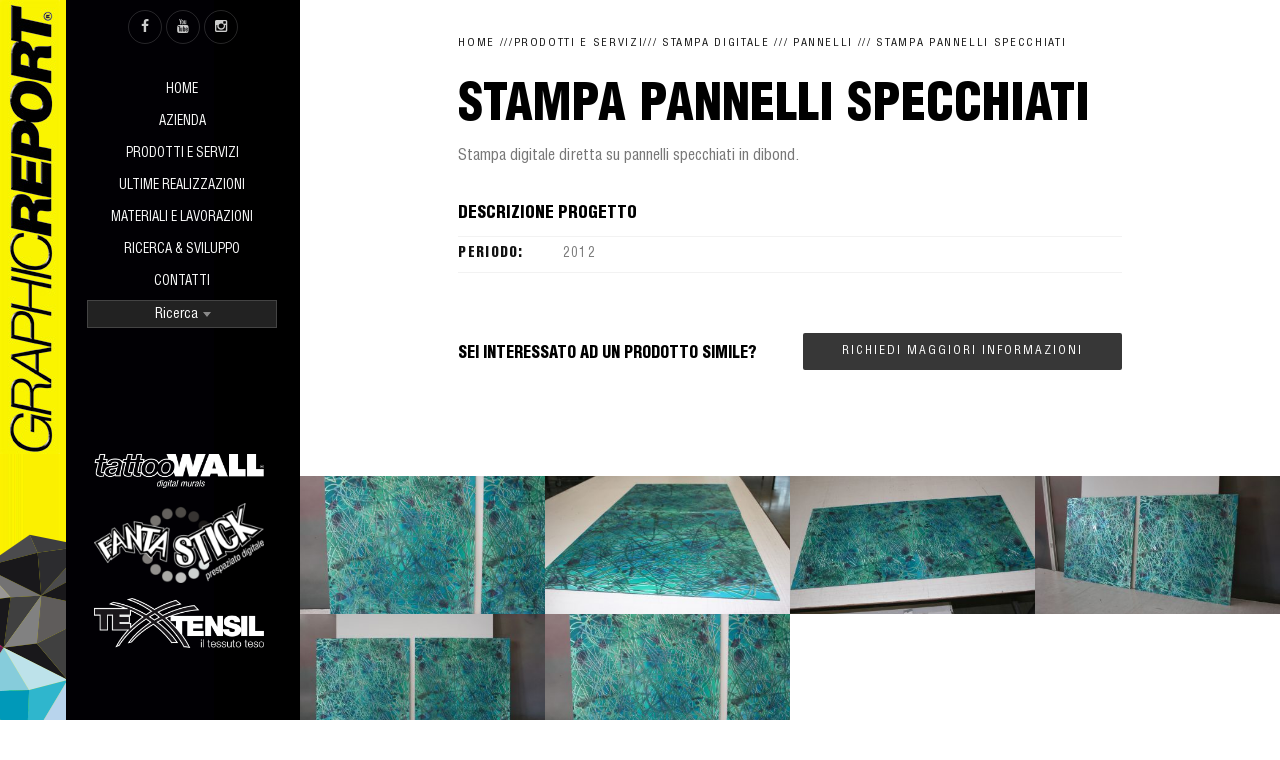

--- FILE ---
content_type: text/html; charset=UTF-8
request_url: https://graphicreport.it/r/stampa-pannelli-specchiati/
body_size: 10950
content:
<!DOCTYPE html><html lang="it-IT" prefix="og: http://ogp.me/ns#"><head><meta charset="UTF-8"><meta name="viewport" content="width=device-width, initial-scale=1.0"><meta http-equiv="X-UA-Compatible" content="IE=edge"><link rel="profile" href="http://gmpg.org/xfn/11"><link rel="pingback" href="https://graphicreport.it/xmlrpc.php"><script type="text/javascript">
var _iub = _iub || [];
_iub.csConfiguration = {"invalidateConsentWithoutLog":true,"consentOnContinuedBrowsing":false,"whitelabel":false,"lang":"it","floatingPreferencesButtonDisplay":"bottom-right","siteId":2514848,"perPurposeConsent":true,"cookiePolicyId":47482547, "banner":{ "closeButtonRejects":true,"acceptButtonDisplay":true,"customizeButtonDisplay":true,"explicitWithdrawal":true,"position":"bottom","acceptButtonColor":"#038f47","acceptButtonCaptionColor":"white","customizeButtonColor":"#dfc700","customizeButtonCaptionColor":"#3a3a3a","rejectButtonColor":"#808080","rejectButtonCaptionColor":"white","textColor":"white","backgroundColor":"#000001","rejectButtonDisplay":true,"listPurposes":true }};</script><script type="text/javascript" src="//cdn.iubenda.com/cs/iubenda_cs.js" charset="UTF-8" async></script><script>var iCallback = function() {};
				var _iub = _iub || {};

				if ( typeof _iub.csConfiguration != 'undefined' ) {
					if ( 'callback' in _iub.csConfiguration ) {
						if ( 'onConsentGiven' in _iub.csConfiguration.callback )
							iCallback = _iub.csConfiguration.callback.onConsentGiven;

						_iub.csConfiguration.callback.onConsentGiven = function() {
							iCallback();

							/* separator */
							jQuery('noscript._no_script_iub').each(function (a, b) { var el = jQuery(b); el.after(el.html()); });
						}
					}
				}</script><title>Stampa pannelli specchiati - realizzazione e stampa decorazioni grafiche - Graphic Report</title><meta name="description" content="Graphic Report si occupa di realizzazione e stampa decorazioni grafiche a Padova e provincia. Contattaci per info!"/><link rel="canonical" href="https://graphicreport.it/r/stampa-pannelli-specchiati/"/><meta property="og:locale" content="it_IT"/><meta property="og:type" content="article"/><meta property="og:title" content="Stampa pannelli specchiati - realizzazione e stampa decorazioni grafiche - Graphic Report"/><meta property="og:description" content="Graphic Report si occupa di realizzazione e stampa decorazioni grafiche a Padova e provincia. Contattaci per info!"/><meta property="og:url" content="https://graphicreport.it/r/stampa-pannelli-specchiati/"/><meta property="og:site_name" content="Graphic Report"/><meta property="og:image" content="https://graphicreport.it/wp-content/uploads/2017/09/IMG_4262w.jpg"/><meta property="og:image:secure_url" content="https://graphicreport.it/wp-content/uploads/2017/09/IMG_4262w.jpg"/><meta property="og:image:width" content="1800"/><meta property="og:image:height" content="1200"/><meta name="twitter:card" content="summary"/><meta name="twitter:description" content="Graphic Report si occupa di realizzazione e stampa decorazioni grafiche a Padova e provincia. Contattaci per info!"/><meta name="twitter:title" content="Stampa pannelli specchiati - realizzazione e stampa decorazioni grafiche - Graphic Report"/><meta name="twitter:image" content="https://graphicreport.it/wp-content/uploads/2017/09/IMG_4262w.jpg"/><script type='application/ld+json'>{"@context":"http:\/\/schema.org","@type":"WebSite","@id":"#website","url":"https:\/\/graphicreport.it\/","name":"Graphic Report","potentialAction":{"@type":"SearchAction","target":"https:\/\/graphicreport.it\/?s={search_term_string}","query-input":"required name=search_term_string"}}</script><link rel='dns-prefetch' href='//s.w.org'/><link rel='stylesheet' id='contact-form-7-css' href='https://graphicreport.it/wp-content/plugins/contact-form-7/includes/css/styles.css?ver=4.9' type='text/css' media='all'/><link rel='stylesheet' id='wpml-legacy-dropdown-0-css' href='https://graphicreport.it/wp-content/plugins/sitepress-multilingual-cms/templates/language-switchers/legacy-dropdown/style.css?ver=1' type='text/css' media='all'/><style id='wpml-legacy-dropdown-0-inline-css' type='text/css'>
.wpml-ls-statics-shortcode_actions{background-color:#ffffff;}.wpml-ls-statics-shortcode_actions, .wpml-ls-statics-shortcode_actions .wpml-ls-sub-menu, .wpml-ls-statics-shortcode_actions a {border-color:#cdcdcd;}.wpml-ls-statics-shortcode_actions a {color:#444444;background-color:#ffffff;}.wpml-ls-statics-shortcode_actions a:hover,.wpml-ls-statics-shortcode_actions a:focus {color:#000000;background-color:#eeeeee;}.wpml-ls-statics-shortcode_actions .wpml-ls-current-language>a {color:#444444;background-color:#ffffff;}.wpml-ls-statics-shortcode_actions .wpml-ls-current-language:hover>a, .wpml-ls-statics-shortcode_actions .wpml-ls-current-language>a:focus {color:#000000;background-color:#eeeeee;}</style><link rel='stylesheet' id='font-awesome-css-css' href='https://graphicreport.it/wp-content/themes/graphicreport/assets/css/font-awesome.min.css?ver=4.8.27' type='text/css' media='all'/><link rel='stylesheet' id='et-line-css-css' href='https://graphicreport.it/wp-content/themes/graphicreport/assets/css/et-line.css?ver=4.8.27' type='text/css' media='all'/><link rel='stylesheet' id='iimage-fonts-css-css' href='https://graphicreport.it/wp-content/themes/graphicreport/assets/css/fonts.css?ver=4.8.27' type='text/css' media='all'/><link rel='stylesheet' id='iimage-rev-slider-css-css' href='https://graphicreport.it/wp-content/themes/graphicreport/assets/rs-plugin/css/settings.css?ver=4.8.27' type='text/css' media='all'/><link rel='stylesheet' id='iimage-select2-css-css' href='https://graphicreport.it/wp-content/themes/graphicreport/assets/select2/css/select2.min.css?ver=4.8.27' type='text/css' media='all'/><link rel='stylesheet' id='home-animation-css' href='https://graphicreport.it/wp-content/themes/graphicreport/assets/css/home-animation.css?ver=4.8.27' type='text/css' media='all'/><link rel='stylesheet' id='_tk-bootstrap-wp-css' href='https://graphicreport.it/wp-content/themes/internetimagesrl/includes/ext/css/bootstrap-wp.min.css?ver=4.8.27' type='text/css' media='all'/><link rel='stylesheet' id='_tk-bootstrap-css' href='https://graphicreport.it/wp-content/themes/internetimagesrl/includes/ext/resources/bootstrap/css/bootstrap.min.css?ver=4.8.27' type='text/css' media='all'/><link rel='stylesheet' id='_tk-font-awesome-css' href='https://graphicreport.it/wp-content/themes/internetimagesrl/includes/ext/css/font-awesome.min.css?ver=4.1.0' type='text/css' media='all'/><link rel='stylesheet' id='iimage-animate-css-css' href='https://graphicreport.it/wp-content/themes/internetimagesrl/includes/ext/css/animate.min.css?ver=0.0.1' type='text/css' media='all'/><link rel='stylesheet' id='iimage-hover-css-css' href='https://graphicreport.it/wp-content/themes/internetimagesrl/includes/ext/css/hover1.css?ver=0.0.1' type='text/css' media='all'/><link rel='stylesheet' id='iimage-margin-css-css' href='https://graphicreport.it/wp-content/themes/internetimagesrl/includes/ext/css/margin.min.css?ver=0.0.1' type='text/css' media='all'/><link rel='stylesheet' id='iimage-grid-css-css' href='https://graphicreport.it/wp-content/themes/internetimagesrl/includes/ext/css/bootstrap-grid-15.min.css?ver=0.0.1' type='text/css' media='all'/><link rel='stylesheet' id='_tk-style-css' href='https://graphicreport.it/wp-content/themes/graphicreport/style.css?ver=4.8.27' type='text/css' media='all'/><link rel='stylesheet' id='iimage-loader-css' href='https://graphicreport.it/wp-content/themes/internetimagesrl/assets/css/loader.min.css?ver=4.8.27' type='text/css' media='all'/><link rel='stylesheet' id='iimage-prettyPhoto-css' href='https://graphicreport.it/wp-content/themes/internetimagesrl/assets/css/prettyPhoto.css?ver=4.8.27' type='text/css' media='all'/><link rel='stylesheet' id='iimage-lazy-css-css' href='https://graphicreport.it/wp-content/plugins/iimage-lazy-load/css/lazyload.min.css?ver=4.8.27' type='text/css' media='all'/><link rel='stylesheet' id='iimage-css-testate-css' href='https://graphicreport.it/wp-content/plugins/iimage-testate-custom/css/testate.min.css?ver=4.8.27' type='text/css' media='all'/><link rel='stylesheet' id='owl-carousel-css-css' href='https://graphicreport.it/wp-content/themes/internetimagesrl/assets/js/owl-carousel/owl.carousel.css?ver=4.8.27' type='text/css' media='all'/><script type='text/javascript' src='https://graphicreport.it/wp-includes/js/jquery/jquery.js?ver=1.12.4'></script><script type='text/javascript' src='https://graphicreport.it/wp-includes/js/jquery/jquery-migrate.min.js?ver=1.4.1'></script><script type='text/javascript' src='https://graphicreport.it/wp-content/plugins/sitepress-multilingual-cms/templates/language-switchers/legacy-dropdown/script.js?ver=1'></script><script type='text/javascript' src='https://graphicreport.it/wp-content/themes/graphicreport/assets/js/rev-slider.js?ver=4.8.27'></script><script type='text/javascript' src='https://graphicreport.it/wp-content/themes/graphicreport/assets/js/jquery.easing.1.3.js?ver=4.8.27'></script><script type='text/javascript' src='https://graphicreport.it/wp-content/themes/graphicreport/assets/rs-plugin/js/jquery.themepunch.tools.min.js?ver=4.8.27'></script><script type='text/javascript' src='https://graphicreport.it/wp-content/themes/graphicreport/assets/rs-plugin/js/jquery.themepunch.revolution.min.js?ver=4.8.27'></script><script type='text/javascript' src='https://graphicreport.it/wp-content/themes/graphicreport/assets/js/jquery.magnific-popup.min.js?ver=4.8.27'></script><script type='text/javascript' src='https://graphicreport.it/wp-content/themes/graphicreport/assets/js/jquery.localScroll.min.js?ver=4.8.27'></script><script type='text/javascript' src='https://graphicreport.it/wp-content/themes/graphicreport/assets/js/jquery.scrollTo.min.js?ver=4.8.27'></script><script type='text/javascript' src='https://graphicreport.it/wp-content/themes/graphicreport/assets/js/imagesloaded.pkgd.min.js?ver=4.8.27'></script><script type='text/javascript' src='https://graphicreport.it/wp-content/themes/graphicreport/assets/js/masonry.pkgd.min.js?ver=4.8.27'></script><script type='text/javascript' src='https://graphicreport.it/wp-content/themes/graphicreport/assets/js/isotope.pkgd.min.js?ver=4.8.27'></script><script type='text/javascript' src='https://graphicreport.it/wp-content/themes/graphicreport/assets/select2/js/select2.full.min.js?ver=4.8.27'></script><script type='text/javascript' src='https://graphicreport.it/wp-content/themes/graphicreport/assets/select2/js/i18n/it.js?ver=4.8.27'></script><script type='text/javascript' src='https://graphicreport.it/wp-content/themes/graphicreport/assets/js/custom.js?ver=4.8.27'></script><script type='text/javascript'>
/* <![CDATA[ */
var ajax_data = {"ajaxurl":"https:\/\/graphicreport.it\/wp-admin\/admin-ajax.php"};
/* ]]> */</script><script type='text/javascript' src='https://graphicreport.it/wp-content/themes/graphicreport/assets/js/ajax.js?ver=4.8.27'></script><script type='text/javascript' src='https://graphicreport.it/wp-content/themes/internetimagesrl/includes/ext/resources/bootstrap/js/bootstrap.min.js?ver=4.8.27'></script><script type='text/javascript' src='https://graphicreport.it/wp-content/themes/internetimagesrl/includes/ext/js/bootstrap-wp.min.js?ver=4.8.27'></script><script type='text/javascript' src='https://graphicreport.it/wp-content/plugins/iimage-lazy-load/js/jquery.lazyload.js?ver=4.8.27'></script><script type='text/javascript' src='https://graphicreport.it/wp-content/plugins/iimage-lazy-load/js/iimage-lazy-load.js?ver=4.8.27'></script><script type='text/javascript' src='https://graphicreport.it/wp-content/themes/internetimagesrl/assets/js/owl-carousel/owl.carousel.min.js?ver=4.8.27'></script><script type='text/javascript' src='https://graphicreport.it/wp-content/themes/internetimagesrl/assets/js/jquery.prettyPhoto.js?ver=4.8.27'></script><script type='text/javascript' src='https://graphicreport.it/wp-content/themes/internetimagesrl/assets/js/loader.js?ver=4.8.27'></script><script type='text/javascript' src='https://graphicreport.it/wp-content/plugins/google-analyticator/external-tracking.min.js?ver=6.5.4'></script><link rel='https://api.w.org/' href='https://graphicreport.it/wp-json/'/><link rel="wlwmanifest" type="application/wlwmanifest+xml" href="https://graphicreport.it/wp-includes/wlwmanifest.xml"/><meta name="generator" content="WordPress 4.8.27"/><link rel='shortlink' href='https://graphicreport.it/?p=2846'/><meta name="generator" content="WPML ver:3.8.0 stt:27;"/><script type="text/javascript"> var analyticsFileTypes = [''];
    var analyticsSnippet = 'disabled';
    var analyticsEventTracking = 'enabled';</script><script type="text/javascript">	(function(i,s,o,g,r,a,m){i['GoogleAnalyticsObject']=r;i[r]=i[r]||function(){
	(i[r].q=i[r].q||[]).push(arguments)},i[r].l=1*new Date();a=s.createElement(o),
	m=s.getElementsByTagName(o)[0];a.async=1;a.src=g;m.parentNode.insertBefore(a,m)
	})(window,document,'script','//www.google-analytics.com/analytics.js','ga');
	ga('create', 'UA-87393055-1', 'auto');
 
	ga('send', 'pageview');</script><link rel="icon" type="image/png" href="https://graphicreport.it/wp-content/uploads/2016/11/favicon-retina.png" sizes="32x32"/><link rel="icon" type="image/png" href="https://graphicreport.it/wp-content/uploads/2016/10/favicon.png" sizes="16x16"/><script>!function(f,b,e,v,n,t,s)
         {if(f.fbq)return;n=f.fbq=function(){n.callMethod?
         n.callMethod.apply(n,arguments):n.queue.push(arguments)};
         if(!f._fbq)f._fbq=n;n.push=n;n.loaded=!0;n.version='2.0';
         n.queue=[];t=b.createElement(e);t.async=!0;
         t.src=v;s=b.getElementsByTagName(e)[0];
         s.parentNode.insertBefore(t,s)}(window, document,'script',
         'https://connect.facebook.net/en_US/fbevents.js');
         fbq('init', '211207289477024');
         fbq('track', 'PageView');</script><noscript><img height="1" width="1" style="display:none" src="https://www.facebook.com/tr?id=211207289477024&ev=PageView&noscript=1"/></noscript></head><body class="appear-animate"><script>fbq('track', 'Lead');</script><script>fbq('track', 'Search');</script><div class="page-loader"><div class="loader">Loading...</div></div><a href="#" class="sp-button"><span></span>Menu</a><div class="sp-overlay"></div><div class="side-panel" style="z-index:100000000;"><a href="#" class="sp-close-button"></a><div class="sp-logo-wrap local-scroll mb-0 mb-md-10 mb-xs-0"><a class='logo' href="https://graphicreport.it" title="Stampa pannelli specchiati - realizzazione e stampa decorazioni grafiche - Graphic Report"><img src="https://graphicreport.it/wp-content/themes/graphicreport/assets/images/logo.jpg" alt="Stampa pannelli specchiati - realizzazione e stampa decorazioni grafiche - Graphic Report"></a></div><div class="sp-wrapper" id="side-panel-menu"><div class="sp-social-links"><a href="https://www.facebook.com/graphic.report" title="" target="_blank"><i class="fa fa-facebook"></i></a><a href="https://www.youtube.com/channel/UCS-5F2wJe9f9vqI5GlvKiFg/about" title="" target="_blank"><i class="fa fa-youtube"></i></a><a href="https://www.instagram.com/graphicreport/" title="" target="_blank"><i class="fa fa-instagram"></i></a></div><nav class="menugraphic menu-it"><ul id="sidebar-navigation_top" class="menu nav navbar-nav"><li class="menu-item menu-item-type-post_type menu-item-object-page menu-item-2"><a class=" custom_page_left_a_2 " href="https://graphicreport.it/">Home</a><span class="downmobile" style="display:none">+</span><ul class="  sub-menu" style="display:none;"></ul></li><li class="menu-item menu-item-type-post_type menu-item-object-page menu-item-7"><a class=" custom_page_left_a_7 " href="https://graphicreport.it/azienda/">Azienda</a><span class="downmobile" style="display:none">+</span><ul class="  sub-menu" style="display:none;"></ul></li><li class="menu-item menu-item-type-post_type menu-item-object-page menu-item-15"><a class=" custom_page_left_a_15 " href="https://graphicreport.it/prodotti-e-servizi/">Prodotti e Servizi</a><span class="downmobile" style="display:none">+</span><ul class="  sub-menu" style="display:none;"><li class="menu-item menu-item-type-post_type menu-item-object- menu-item-41"><a class=" custom_page_left_a_41  " href="https://graphicreport.it/cr/allestimenti-e-decorazioni-grafiche/">Allestimenti e decorazioni grafiche</a><ul class="  sub-menu" style="display:none;"><li class="menu-item menu-item-type-post_type menu-item-object- menu-item-302"><a class=" custom_page_left_a_302  " href="https://graphicreport.it/cr/coperture-esterne/">Coperture esterne</a><ul class="  sub-menu" style="display:none;"></ul></li><li class="menu-item menu-item-type-post_type menu-item-object- menu-item-227"><a class=" custom_page_left_a_227  " href="https://graphicreport.it/cr/cantiere-navale/">Cantiere navale</a><ul class="  sub-menu" style="display:none;"></ul></li><li class="menu-item menu-item-type-post_type menu-item-object- menu-item-142"><a class=" custom_page_left_a_142  " href="https://graphicreport.it/cr/edifici-pubblici/">Edifici Pubblici</a><ul class="  sub-menu" style="display:none;"></ul></li><li class="menu-item menu-item-type-post_type menu-item-object- menu-item-73"><a class=" custom_page_left_a_73  " href="https://graphicreport.it/cr/attivita-commerciali/">Attività commerciali</a><ul class="  sub-menu" style="display:none;"></ul></li><li class="menu-item menu-item-type-post_type menu-item-object- menu-item-68"><a class=" custom_page_left_a_68  " href="https://graphicreport.it/cr/mostre-e-musei/">Mostre e musei</a><ul class="  sub-menu" style="display:none;"></ul></li><li class="menu-item menu-item-type-post_type menu-item-object- menu-item-139"><a class=" custom_page_left_a_139  " href="https://graphicreport.it/cr/abitazioni-private/">Abitazioni private</a><ul class="  sub-menu" style="display:none;"></ul></li><li class="menu-item menu-item-type-post_type menu-item-object- menu-item-72"><a class=" custom_page_left_a_72  " href="https://graphicreport.it/cr/centri-commerciali/">Centri commerciali</a><ul class="  sub-menu" style="display:none;"></ul></li><li class="menu-item menu-item-type-post_type menu-item-object- menu-item-71"><a class=" custom_page_left_a_71  " href="https://graphicreport.it/cr/tende-da-sole/">Tende da sole</a><ul class="  sub-menu" style="display:none;"></ul></li><li class="menu-item menu-item-type-post_type menu-item-object- menu-item-62"><a class=" custom_page_left_a_62  " href="https://graphicreport.it/cr/decorazioni-vetrine/">Decorazioni vetrine</a><ul class="  sub-menu" style="display:none;"></ul></li><li class="menu-item menu-item-type-post_type menu-item-object- menu-item-70"><a class=" custom_page_left_a_70  " href="https://graphicreport.it/cr/set-cinematografici/">Set cinematografici</a><ul class="  sub-menu" style="display:none;"></ul></li><li class="menu-item menu-item-type-post_type menu-item-object- menu-item-134"><a class=" custom_page_left_a_134  " href="https://graphicreport.it/cr/decorazioni-speciali/">Decorazioni speciali</a><ul class="  sub-menu" style="display:none;"></ul></li><li class="menu-item menu-item-type-post_type menu-item-object- menu-item-63"><a class=" custom_page_left_a_63  " href="https://graphicreport.it/cr/edifici-industriali/">Edifici Industriali</a><ul class="  sub-menu" style="display:none;"></ul></li><li class="menu-item menu-item-type-post_type menu-item-object- menu-item-67"><a class=" custom_page_left_a_67  " href="https://graphicreport.it/cr/esposizioni-e-fiere/">Esposizioni e fiere</a><ul class="  sub-menu" style="display:none;"></ul></li><li class="menu-item menu-item-type-post_type menu-item-object- menu-item-133"><a class=" custom_page_left_a_133  " href="https://graphicreport.it/cr/hotel/">Hotel</a><ul class="  sub-menu" style="display:none;"></ul></li><li class="menu-item menu-item-type-post_type menu-item-object- menu-item-69"><a class=" custom_page_left_a_69  " href="https://graphicreport.it/cr/navi-da-crociera/">Navi da crociera</a><ul class="  sub-menu" style="display:none;"></ul></li></ul></li><li class="menu-item menu-item-type-post_type menu-item-object- menu-item-2"><a class=" custom_page_left_a_2  " href="https://graphicreport.it/cr/stampa-digitale/">Stampa digitale</a><ul class="  sub-menu" style="display:none;"><li class="menu-item menu-item-type-post_type menu-item-object- menu-item-153"><a class=" custom_page_left_a_153  " href="https://graphicreport.it/cr/carta-prodotta-a-mano/">Carta prodotta a mano</a><ul class="  sub-menu" style="display:none;"></ul></li><li class="menu-item menu-item-type-post_type menu-item-object- menu-item-130"><a class=" custom_page_left_a_130  " href="https://graphicreport.it/cr/carta-da-parati/">Carta da parati</a><ul class="  sub-menu" style="display:none;"></ul></li><li class="menu-item menu-item-type-post_type menu-item-object- menu-item-160"><a class=" custom_page_left_a_160  " href="https://graphicreport.it/cr/didascalie/">Didascalie</a><ul class="  sub-menu" style="display:none;"></ul></li><li class="menu-item menu-item-type-post_type menu-item-object- menu-item-129"><a class=" custom_page_left_a_129  " href="https://graphicreport.it/cr/moquette-e-zerbini/">Moquette e zerbini</a><ul class="  sub-menu" style="display:none;"></ul></li><li class="menu-item menu-item-type-post_type menu-item-object- menu-item-128"><a class=" custom_page_left_a_128  " href="https://graphicreport.it/cr/pannelli/">Pannelli</a><ul class="  sub-menu" style="display:none;"></ul></li><li class="menu-item menu-item-type-post_type menu-item-object- menu-item-126"><a class=" custom_page_left_a_126  " href="https://graphicreport.it/cr/telo-arte/">Telo arte</a><ul class="  sub-menu" style="display:none;"></ul></li><li class="menu-item menu-item-type-post_type menu-item-object- menu-item-112"><a class=" custom_page_left_a_112  " href="https://graphicreport.it/cr/vetro/">vetro</a><ul class="  sub-menu" style="display:none;"></ul></li><li class="menu-item menu-item-type-post_type menu-item-object- menu-item-107"><a class=" custom_page_left_a_107  " href="https://graphicreport.it/cr/fondali-scenografici/">fondali scenografici</a><ul class="  sub-menu" style="display:none;"></ul></li><li class="menu-item menu-item-type-post_type menu-item-object- menu-item-105"><a class=" custom_page_left_a_105  " href="https://graphicreport.it/cr/pvc/">PVC</a><ul class="  sub-menu" style="display:none;"></ul></li><li class="menu-item menu-item-type-post_type menu-item-object- menu-item-102"><a class=" custom_page_left_a_102  " href="https://graphicreport.it/cr/metalli/">metallo</a><ul class="  sub-menu" style="display:none;"></ul></li><li class="menu-item menu-item-type-post_type menu-item-object- menu-item-101"><a class=" custom_page_left_a_101  " href="https://graphicreport.it/cr/rollup/">roll-up</a><ul class="  sub-menu" style="display:none;"></ul></li><li class="menu-item menu-item-type-post_type menu-item-object- menu-item-100"><a class=" custom_page_left_a_100  " href="https://graphicreport.it/cr/legno/">legno</a><ul class="  sub-menu" style="display:none;"></ul></li><li class="menu-item menu-item-type-post_type menu-item-object- menu-item-159"><a class=" custom_page_left_a_159  " href="https://graphicreport.it/cr/mdf/">MDF</a><ul class="  sub-menu" style="display:none;"></ul></li><li class="menu-item menu-item-type-post_type menu-item-object- menu-item-98"><a class=" custom_page_left_a_98  " href="https://graphicreport.it/cr/canvas/">canvas</a><ul class="  sub-menu" style="display:none;"></ul></li><li class="menu-item menu-item-type-post_type menu-item-object- menu-item-137"><a class=" custom_page_left_a_137  " href="https://graphicreport.it/cr/textensil/">Textensil</a><ul class="  sub-menu" style="display:none;"></ul></li></ul></li><li class="menu-item menu-item-type-post_type menu-item-object- menu-item-10"><a class=" custom_page_left_a_10  " href="https://graphicreport.it/cr/serigrafia/">Serigrafia</a><ul class="  sub-menu" style="display:none;"><li class="menu-item menu-item-type-post_type menu-item-object- menu-item-113"><a class=" custom_page_left_a_113  " href="https://graphicreport.it/cr/legno-2/">legno</a><ul class="  sub-menu" style="display:none;"></ul></li><li class="menu-item menu-item-type-post_type menu-item-object- menu-item-110"><a class=" custom_page_left_a_110  " href="https://graphicreport.it/cr/materiali-plastici/">materiali plastici</a><ul class="  sub-menu" style="display:none;"></ul></li><li class="menu-item menu-item-type-post_type menu-item-object- menu-item-109"><a class=" custom_page_left_a_109  " href="https://graphicreport.it/cr/vinile/">adesivi ed etichette</a><ul class="  sub-menu" style="display:none;"></ul></li><li class="menu-item menu-item-type-post_type menu-item-object- menu-item-108"><a class=" custom_page_left_a_108  " href="https://graphicreport.it/cr/metallo/">metallo</a><ul class="  sub-menu" style="display:none;"></ul></li></ul></li><li class="menu-item menu-item-type-post_type menu-item-object- menu-item-3"><a class=" custom_page_left_a_3  " href="https://graphicreport.it/cr/decorazione-automezzi/">Decorazione mezzi</a><ul class="  sub-menu" style="display:none;"><li class="menu-item menu-item-type-post_type menu-item-object- menu-item-82"><a class=" custom_page_left_a_82  " href="https://graphicreport.it/cr/car-wrapping/">Automezzi</a><ul class="  sub-menu" style="display:none;"></ul></li><li class="menu-item menu-item-type-post_type menu-item-object- menu-item-80"><a class=" custom_page_left_a_80  " href="https://graphicreport.it/cr/containers/">Containers</a><ul class="  sub-menu" style="display:none;"></ul></li><li class="menu-item menu-item-type-post_type menu-item-object- menu-item-136"><a class=" custom_page_left_a_136  " href="https://graphicreport.it/cr/moto-e-biciclette/">Moto e biciclette</a><ul class="  sub-menu" style="display:none;"></ul></li><li class="menu-item menu-item-type-post_type menu-item-object- menu-item-79"><a class=" custom_page_left_a_79  " href="https://graphicreport.it/cr/furgoni/">Furgoni</a><ul class="  sub-menu" style="display:none;"></ul></li><li class="menu-item menu-item-type-post_type menu-item-object- menu-item-78"><a class=" custom_page_left_a_78  " href="https://graphicreport.it/cr/cabine/">Cabine</a><ul class="  sub-menu" style="display:none;"></ul></li><li class="menu-item menu-item-type-post_type menu-item-object- menu-item-77"><a class=" custom_page_left_a_77  " href="https://graphicreport.it/cr/corriere/">Corriere</a><ul class="  sub-menu" style="display:none;"></ul></li><li class="menu-item menu-item-type-post_type menu-item-object- menu-item-76"><a class=" custom_page_left_a_76  " href="https://graphicreport.it/cr/mezzi-speciali/">Mezzi speciali</a><ul class="  sub-menu" style="display:none;"></ul></li><li class="menu-item menu-item-type-post_type menu-item-object- menu-item-75"><a class=" custom_page_left_a_75  " href="https://graphicreport.it/cr/barche/">Barche</a><ul class="  sub-menu" style="display:none;"></ul></li><li class="menu-item menu-item-type-post_type menu-item-object- menu-item-74"><a class=" custom_page_left_a_74  " href="https://graphicreport.it/cr/camion/">Camion</a><ul class="  sub-menu" style="display:none;"></ul></li></ul></li><li class="menu-item menu-item-type-post_type menu-item-object- menu-item-5"><a class=" custom_page_left_a_5  " href="https://graphicreport.it/cr/cartellonistica/">Cartellonistica</a><ul class="  sub-menu" style="display:none;"><li class="menu-item menu-item-type-post_type menu-item-object- menu-item-123"><a class=" custom_page_left_a_123  " href="https://graphicreport.it/cr/segnaletica/">Segnaletica</a><ul class="  sub-menu" style="display:none;"></ul></li><li class="menu-item menu-item-type-post_type menu-item-object- menu-item-121"><a class=" custom_page_left_a_121  " href="https://graphicreport.it/cr/striscioni/">Striscioni</a><ul class="  sub-menu" style="display:none;"></ul></li><li class="menu-item menu-item-type-post_type menu-item-object- menu-item-120"><a class=" custom_page_left_a_120  " href="https://graphicreport.it/cr/bandiere/">Bandiere</a><ul class="  sub-menu" style="display:none;"></ul></li></ul></li><li class="menu-item menu-item-type-post_type menu-item-object- menu-item-8"><a class=" custom_page_left_a_8  " href="https://graphicreport.it/cr/insegne-luminose/">Insegne luminose</a><ul class="  sub-menu" style="display:none;"><li class="menu-item menu-item-type-post_type menu-item-object- menu-item-132"><a class=" custom_page_left_a_132  " href="https://graphicreport.it/cr/insegne-tridimensionali/">INSEGNE TRIDIMENSIONALI</a><ul class="  sub-menu" style="display:none;"></ul></li><li class="menu-item menu-item-type-post_type menu-item-object- menu-item-91"><a class=" custom_page_left_a_91  " href="https://graphicreport.it/cr/luce-riflessa/">Luce riflessa</a><ul class="  sub-menu" style="display:none;"></ul></li><li class="menu-item menu-item-type-post_type menu-item-object- menu-item-92"><a class=" custom_page_left_a_92  " href="https://graphicreport.it/cr/luce-filtrante/">Luce filtrante</a><ul class="  sub-menu" style="display:none;"></ul></li><li class="menu-item menu-item-type-post_type menu-item-object- menu-item-89"><a class=" custom_page_left_a_89  " href="https://graphicreport.it/cr/lettere-scatolate/">Lettere scatolate</a><ul class="  sub-menu" style="display:none;"></ul></li><li class="menu-item menu-item-type-post_type menu-item-object- menu-item-88"><a class=" custom_page_left_a_88  " href="https://graphicreport.it/cr/sagomate/">Sagomate</a><ul class="  sub-menu" style="display:none;"></ul></li><li class="menu-item menu-item-type-post_type menu-item-object- menu-item-87"><a class=" custom_page_left_a_87  " href="https://graphicreport.it/cr/insegne-retroilluminate/">Cassonetto</a><ul class="  sub-menu" style="display:none;"></ul></li></ul></li><li class="menu-item menu-item-type-post_type menu-item-object- menu-item-6"><a class=" custom_page_left_a_6  " href="https://graphicreport.it/cr/totem/">Totem</a><ul class="  sub-menu" style="display:none;"><li class="menu-item menu-item-type-post_type menu-item-object- menu-item-135"><a class=" custom_page_left_a_135  " href="https://graphicreport.it/cr/luminosi/">Luminosi</a><ul class="  sub-menu" style="display:none;"></ul></li><li class="menu-item menu-item-type-post_type menu-item-object- menu-item-95"><a class=" custom_page_left_a_95  " href="https://graphicreport.it/cr/multimediali-2/">Multimediali</a><ul class="  sub-menu" style="display:none;"></ul></li><li class="menu-item menu-item-type-post_type menu-item-object- menu-item-94"><a class=" custom_page_left_a_94  " href="https://graphicreport.it/cr/grafici/">Grafici</a><ul class="  sub-menu" style="display:none;"></ul></li></ul></li><li class="menu-item menu-item-type-post_type menu-item-object- menu-item-7"><a class=" custom_page_left_a_7  " href="https://graphicreport.it/cr/incisioni-e-sagome/">Prespaziati, incisioni e sagome</a><ul class="  sub-menu" style="display:none;"><li class="menu-item menu-item-type-post_type menu-item-object- menu-item-125"><a class=" custom_page_left_a_125  " href="https://graphicreport.it/cr/materiali-rigidi/">incisione materiali rigidi</a><ul class="  sub-menu" style="display:none;"></ul></li><li class="menu-item menu-item-type-post_type menu-item-object- menu-item-124"><a class=" custom_page_left_a_124  " href="https://graphicreport.it/cr/targhe-dufficio/">targhe d'ufficio</a><ul class="  sub-menu" style="display:none;"></ul></li><li class="menu-item menu-item-type-post_type menu-item-object- menu-item-119"><a class=" custom_page_left_a_119  " href="https://graphicreport.it/cr/packaging-personalizzato/">packaging personalizzato</a><ul class="  sub-menu" style="display:none;"></ul></li><li class="menu-item menu-item-type-post_type menu-item-object- menu-item-118"><a class=" custom_page_left_a_118  " href="https://graphicreport.it/cr/lettere-fresate/">Lettere fresate</a><ul class="  sub-menu" style="display:none;"></ul></li><li class="menu-item menu-item-type-post_type menu-item-object- menu-item-117"><a class=" custom_page_left_a_117  " href="https://graphicreport.it/cr/espositori/">espositori</a><ul class="  sub-menu" style="display:none;"></ul></li><li class="menu-item menu-item-type-post_type menu-item-object- menu-item-116"><a class=" custom_page_left_a_116  " href="https://graphicreport.it/cr/targhe-sagomate/">targhe fresate</a><ul class="  sub-menu" style="display:none;"></ul></li><li class="menu-item menu-item-type-post_type menu-item-object- menu-item-115"><a class=" custom_page_left_a_115  " href="https://graphicreport.it/cr/lettere-adesive/">lettere adesive</a><ul class="  sub-menu" style="display:none;"></ul></li><li class="menu-item menu-item-type-post_type menu-item-object- menu-item-114"><a class=" custom_page_left_a_114  " href="https://graphicreport.it/cr/adesivi-presenziati/">adesivi prespaziati</a><ul class="  sub-menu" style="display:none;"></ul></li><li class="menu-item menu-item-type-post_type menu-item-object- menu-item-127"><a class=" custom_page_left_a_127  " href="https://graphicreport.it/cr/incisioni-metalliche/">incisioni metalliche</a><ul class="  sub-menu" style="display:none;"></ul></li></ul></li><li class="menu-item menu-item-type-post_type menu-item-object- menu-item-9"><a class=" custom_page_left_a_9  " href="https://graphicreport.it/cr/montaggi-e-manutenzioni/">Montaggi e manutenzioni</a><ul class="  sub-menu" style="display:none;"></ul></li></ul></li><li class="menu-item menu-item-type-post_type menu-item-object-page menu-item-339"><a class=" custom_page_left_a_339 " href="https://graphicreport.it/ultime-realizzazioni/">Ultime realizzazioni</a><span class="downmobile" style="display:none">+</span><ul class="  sub-menu" style="display:none;"></ul></li><li class="menu-item menu-item-type-post_type menu-item-object-page menu-item-9"><a class=" custom_page_left_a_9 " href="https://graphicreport.it/materiali/">Materiali e Lavorazioni</a><span class="downmobile" style="display:none">+</span><ul class="  sub-menu" style="display:none;"></ul></li><li class="menu-item menu-item-type-post_type menu-item-object-page menu-item-13"><a class=" custom_page_left_a_13 " href="https://graphicreport.it/ricerca-sviluppo/">Ricerca & sviluppo</a><span class="downmobile" style="display:none">+</span><ul class="  sub-menu" style="display:none;"></ul></li><li class="menu-item menu-item-type-post_type menu-item-object-page menu-item-19"><a class=" custom_page_left_a_19 " href="https://graphicreport.it/contatti/">Contatti</a><span class="downmobile" style="display:none">+</span><ul class="  sub-menu" style="display:none;"></ul></li></ul></nav><div class="ricerca-lat"><form name="search" method="POST"><select class="js-data-example-ajax"><option value="" selected="selected">Ricerca</option></select></form></div><div class="sp-marchi-links"><a href="https://graphicreport.it/m/tattoowall/" title="Tattoowall®"><img class="" src="https://graphicreport.it/wp-content/uploads/2016/10/tattowall.png" alt="Tattoowall®"/></a><a href="https://graphicreport.it/m/fantastick/" title="Fantastick®"><img class="" src="https://graphicreport.it/wp-content/uploads/2018/07/logo_fanta-stick.png" alt="Fantastick®"/></a><a href="https://graphicreport.it/m/textensil/" title="Textensil"><img class="" src="https://graphicreport.it/wp-content/uploads/2016/10/textensil.png" alt="Textensil"/></a></div><div id="cloud-scroll" class="cloud-scroll"></div></div></div><div class="page side-panel-is-left" id="top"><div id="carousel-example-generic-int" class="carousel slide hidden-xs" data-ride="carousel"><div class="carousel-inner"><div class="item active"><img src=""></div></div></div><script>$('.carousel').carousel({
            interval: 6000,
            lazyLoad: true
        });</script><div class="main-content content-single-realizzazione"><section class="page-section pb-40 pt-40"><div class="relative row align-center"><div class="row mt-0 mb-0 pb-0 pt-0"><div class="col-md-8 col-md-offset-2 col-sm-10 col-sm-offset-1 col-xs-10 col-xs-offset-1 mt-0 mb-0 pb-0 pt-0"><div class="row"><div class="col-md-12 mt-0"><div class="mod-breadcrumbs font-alt align-center"><span><p id="breadcrumbs"><span xmlns:v="http://rdf.data-vocabulary.org/#"><span typeof="v:Breadcrumb"><a href="https://graphicreport.it/" rel="v:url" property="v:title">Home</a> ///<a property="v:title" rel="v:url" href="https://graphicreport.it/prodotti-e-servizi/">Prodotti e Servizi</a>/// <span rel="v:child" typeof="v:Breadcrumb"><a href="https://graphicreport.it/cr/stampa-digitale/" rel="v:url" property="v:title">Stampa digitale</a> /// <span rel="v:child" typeof="v:Breadcrumb"><a href="https://graphicreport.it/cr/pannelli/" rel="v:url" property="v:title">Pannelli</a> /// <span class="breadcrumb_last">Stampa pannelli specchiati</span></span></span></span></span></p></span></div></div></div></div></div></div><div class="relative"><div class="section-text mb-60 mt-0 mb-sm-40"><div class="row"><div class="row mt-0 mb-0 pb-0 pt-0"><div class="col-md-8 col-md-offset-2 col-sm-10 col-sm-offset-1 col-xs-10 col-xs-offset-1 mt-0 mb-0 pb-0 pt-0"><article><div class="entry-content mt-0 mb-0 pb-0 pt-0 main-content-inner"><h1 class="no-transp font-alt mb-0 mb-xs-0 mt-0">Stampa pannelli specchiati</h1><p>Stampa digitale diretta su pannelli specchiati in dibond.</p></div></article></div></div><div class="row mt-0 mb-60 pb-0 pt-0"><div class="col-md-8 col-md-offset-2 col-sm-10 col-sm-offset-1 col-xs-10 col-xs-offset-1 mt-0 mb-0 pb-0 pt-0"><article><div class="entry-content mt-0 mb-0 pb-0 pt-0 main-content-inner"><div class="mb-sm-50 mb-xs-30"><div class="work-detail"><div class="clearfix" style="margin:0"><h4 class="font-alt mt-0 mb-10">Descrizione progetto</h4></div><div class="clearfix"></div><div class="work-full-detail"><p><strong class="black">Periodo:</strong> 2012</p></div></div></div></div></article></div></div><div class="row"><div class="col-md-8 col-md-offset-2 col-sm-10 col-sm-offset-1 col-xs-10 col-xs-offset-1 mt-0 mb-0 pb-0 pt-0"><div class="work-detail"><div class="clearfix pull-left" style="margin:0"><h4 class="font-alt mt-10 mb-10">Sei interessato ad un prodotto simile?</h4></div></div><a data-toggle="modal" href='#modal-form' target="_blank" class="btn btn-mod btn-black btn-medium btn-round pull-right">Richiedi maggiori informazioni</a></div></div><div class="modal modal-fullscreen fade" id="modal-form"><div class="modal-dialog"><div class="modal-content"><div class="modal-header"><button type="button" class="close" data-dismiss="modal" aria-hidden="true">&times;</button><h4 class="modal-title">Richiedi maggiori informazioni</h4></div><div class="modal-body"><div role="form" class="wpcf7" id="wpcf7-f5-o1" lang="it-IT" dir="ltr"><div class="screen-reader-response"></div><form action="/r/stampa-pannelli-specchiati/#wpcf7-f5-o1" method="post" class="wpcf7-form" novalidate="novalidate"><div style="display:none;"><input type="hidden" name="_wpcf7" value="5"/><input type="hidden" name="_wpcf7_version" value="4.9"/><input type="hidden" name="_wpcf7_locale" value="it_IT"/><input type="hidden" name="_wpcf7_unit_tag" value="wpcf7-f5-o1"/><input type="hidden" name="_wpcf7_container_post" value="0"/></div><style>label {
    display: inline-block;
    max-width: 100%;
    margin-bottom: 5px;
    font-weight: normal;
    text-align: center;
}</style><div id="contactform"><div class="col-md-4 col-md-4 col-sm-12">Ragione sociale<br/><span class="wpcf7-form-control-wrap ragionesociale"><input type="text" name="ragionesociale" value="" size="40" class="wpcf7-form-control wpcf7-text" aria-invalid="false"/></span></div><div class="col-md-4 col-md-4 col-sm-12">Nome (<span style="color:#c00">*</span>)<br/><span class="wpcf7-form-control-wrap nome"><input type="text" name="nome" value="" size="40" class="wpcf7-form-control wpcf7-text wpcf7-validates-as-required" aria-required="true" aria-invalid="false"/></span></div><div class="col-md-4 col-md-4 col-sm-12">Cognome (<span style="color:#c00">*</span>)<br/><span class="wpcf7-form-control-wrap cognome"><input type="text" name="cognome" value="" size="40" class="wpcf7-form-control wpcf7-text wpcf7-validates-as-required" aria-required="true" aria-invalid="false"/></span></div><div style="clear:both"></div><div class="col-md-4 col-md-4 col-sm-12">Indirizzo<br/><span class="wpcf7-form-control-wrap indirizzo"><input type="text" name="indirizzo" value="" size="40" class="wpcf7-form-control wpcf7-text" aria-invalid="false"/></span></div><div class="col-md-4 col-md-4 col-sm-12">Codice postale (cap)<br/><span class="wpcf7-form-control-wrap cap"><input type="text" name="cap" value="" size="40" class="wpcf7-form-control wpcf7-text" aria-invalid="false"/></span></div><div class="col-md-4 col-md-4 col-sm-12">Citt&agrave; (<span style="color:#c00">*</span>)<br/><span class="wpcf7-form-control-wrap citta"><input type="text" name="citta" value="" size="40" class="wpcf7-form-control wpcf7-text wpcf7-validates-as-required" aria-required="true" aria-invalid="false"/></span></div><div style="clear:both"></div><div class="col-md-4 col-md-4 col-sm-12">Telefono<br/><span class="wpcf7-form-control-wrap telefono"><input type="text" name="telefono" value="" size="40" class="wpcf7-form-control wpcf7-text" aria-invalid="false"/></span></div><div class="col-md-4 col-md-4 col-sm-12">E-mail (<span style="color:#c00">*</span>)<br/><span class="wpcf7-form-control-wrap email"><input type="email" name="email" value="" size="40" class="wpcf7-form-control wpcf7-text wpcf7-email wpcf7-validates-as-required wpcf7-validates-as-email" aria-required="true" aria-invalid="false"/></span></div><div style="clear:both"></div><div class="col-md-12 col-md-12 col-sm-12" style="width:100%!important">Messaggio (<span style="color:#c00">*</span>)<br/><span class="wpcf7-form-control-wrap messaggio"><textarea name="messaggio" cols="40" rows="10" class="wpcf7-form-control wpcf7-textarea wpcf7-validates-as-required" aria-required="true" aria-invalid="false"></textarea></span></div><hr><br></p><div class="col-md-4"><a href="https://www.iubenda.com/privacy-policy/47482547" class="iubenda-nostyle no-brand iubenda-noiframe iubenda-embed iubenda-noiframe " title="Privacy Policy ">Informativa Privacy</a> * <br><span class="wpcf7-form-control-wrap privacy"><span class="wpcf7-form-control wpcf7-checkbox wpcf7-validates-as-required"><span class="wpcf7-list-item first last"><input type="checkbox" name="privacy[]" value="Letto e compreso"/><span class="wpcf7-list-item-label">Letto e compreso</span></span></span></span></p></div><div class="col-md-4">Codice di sicurezza (<span style="color:#c00">*</span>)<div class="wpcf7-form-control-wrap"><div data-sitekey="6LfCPjAUAAAAAJnRI-gmtCEwkgUCBlv8OcmKdpLh" class="wpcf7-form-control g-recaptcha wpcf7-recaptcha"></div><noscript><div style="width:302px;height:422px;"><div style="width:302px;height:422px;position:relative;"><div style="width:302px;height:422px;position:absolute;"><iframe src="https://www.google.com/recaptcha/api/fallback?k=6LfCPjAUAAAAAJnRI-gmtCEwkgUCBlv8OcmKdpLh" frameborder="0" scrolling="no" style="width:302px;height:422px;border-style:none;"></iframe></div><div style="width:300px;height:60px;border-style:none;bottom:12px;left:25px;margin:0;padding:0;right:25px;background:#f9f9f9;border:1px solid #c1c1c1;border-radius:3px;"><textarea id="g-recaptcha-response" name="g-recaptcha-response" class="g-recaptcha-response" style="width:250px;height:40px;border:1px solid #c1c1c1;margin:10px 25px;padding:0;resize:none;"></textarea></div></div></div></noscript></div><p>I campi contrassegnati con il simbolo (<span style="color:#c00">*</span>) sono necessari per inviare il messaggio</div><div class="col-md-4 text-center">Quiz* <span class="wpcf7-form-control-wrap capital-quiz"><label><span class="wpcf7-quiz-label">La capitale del Giappone è Roma o Tokyo?</span> <input type="text" name="capital-quiz" size="40" class="wpcf7-form-control wpcf7-quiz" id="qatest" autocomplete="off" aria-required="true" aria-invalid="false"/></label><input type="hidden" name="_wpcf7_quiz_answer_capital-quiz" value="e508b6e7cb3e5a78bc7559691ce71bb6"/></span></div><div class="col-md-12" style="margin-top:40px"><input type="submit" value="Invia" class="wpcf7-form-control wpcf7-submit"/></div></div></div><p><span class="wpcf7-form-control-wrap provenienza"><input type="hidden" name="provenienza" value="Stampa pannelli specchiati" size="40" class="wpcf7-form-control wpcf7dtx-dynamictext wpcf7-dynamichidden" aria-invalid="false"/></span><br/><span class="wpcf7-form-control-wrap url-provenienza"><input type="hidden" name="url-provenienza" value="https://graphicreport.it/r/stampa-pannelli-specchiati/" size="40" class="wpcf7-form-control wpcf7dtx-dynamictext wpcf7-dynamichidden" aria-invalid="false"/></span><br/><span class="wpcf7-form-control-wrap data-invio"><input type="hidden" name="data-invio" value="19/01/2026" size="40" class="wpcf7-form-control wpcf7dtx-dynamictext wpcf7-dynamichidden" aria-invalid="false"/></span><br/><span class="wpcf7-form-control-wrap immagine-logo"><input type="hidden" name="immagine-logo" value="https://graphicreport.it/wp-content/uploads/2016/11/logo-mail.png" size="40" class="wpcf7-form-control wpcf7dtx-dynamictext wpcf7-dynamichidden" aria-invalid="false"/></span></p><p><span class="wpcf7-form-control-wrap colore-primario"><input type="hidden" name="colore-primario" value="#fbf000" size="40" class="wpcf7-form-control wpcf7dtx-dynamictext wpcf7-dynamichidden" aria-invalid="false"/></span><br/><span class="wpcf7-form-control-wrap nome-azienda"><input type="hidden" name="nome-azienda" value="GRAPHIC REPORT BRIGATO SAS DI BRASOLIN CRISTINA &amp; C." size="40" class="wpcf7-form-control wpcf7dtx-dynamictext wpcf7-dynamichidden" aria-invalid="false"/></span><br/><span class="wpcf7-form-control-wrap indirizzo-azienda"><input type="hidden" name="indirizzo-azienda" value="Via Terza Strada, 16 - Z.I. - 35026 Conselve (PD) - ITALY" size="40" class="wpcf7-form-control wpcf7dtx-dynamictext wpcf7-dynamichidden" aria-invalid="false"/></span><br/><span class="wpcf7-form-control-wrap telefono-azienda"><input type="hidden" name="telefono-azienda" value="+39 049 9501011" size="40" class="wpcf7-form-control wpcf7dtx-dynamictext wpcf7-dynamichidden" aria-invalid="false"/></span><br/><span class="wpcf7-form-control-wrap fax-azienda"><input type="hidden" name="fax-azienda" value="+39 049 9500933" size="40" class="wpcf7-form-control wpcf7dtx-dynamictext wpcf7-dynamichidden" aria-invalid="false"/></span><br/><span class="wpcf7-form-control-wrap email_azienda"><input type="hidden" name="email_azienda" value="info@graphicreport.it" size="40" class="wpcf7-form-control wpcf7dtx-dynamictext wpcf7-dynamichidden" aria-invalid="false"/></span><br/><span class="wpcf7-form-control-wrap urlsito_mail"><input type="hidden" name="urlsito_mail" value="http://www.graphicreport.it" size="40" class="wpcf7-form-control wpcf7dtx-dynamictext wpcf7-dynamichidden" aria-invalid="false"/></span><br/><span class="wpcf7-form-control-wrap dominio_mail"><input type="hidden" name="dominio_mail" value="www.graphicreport.it" size="40" class="wpcf7-form-control wpcf7dtx-dynamictext wpcf7-dynamichidden" aria-invalid="false"/></span></p></div><div class="wpcf7-response-output wpcf7-display-none"></div></form></div></div></div></div></div></div></div></div><ul class="works-grid work-grid-gut clearfix font-alt hover-white hide-titles mb-80" id="work-grid"><li class="work-item mix "><a href="https://graphicreport.it/wp-content/uploads/2017/09/IMG_4262w-1024x683.jpg" class="lightbox-gallery-2 mfp-image" title="Stampa pannelli specchiati"><div class="work-img"><img width="400" height="225" src="" class="attachment-real size-real wp-post-image" alt="" data-original="https://graphicreport.it/wp-content/uploads/2017/09/IMG_4262w-400x225.jpg" data-originalset="" srcset=""/></div></a></li><li class="work-item mix "><a href="https://graphicreport.it/wp-content/uploads/2017/09/IMG_4257w.jpg" class="lightbox-gallery-2 mfp-image" title=""><div class="work-img"><img src="https://graphicreport.it/wp-content/uploads/2017/09/IMG_4257w-400x225.jpg" class="img-responsive" alt=""></div></a></li><li class="work-item mix "><a href="https://graphicreport.it/wp-content/uploads/2017/09/IMG_4258w.jpg" class="lightbox-gallery-2 mfp-image" title=""><div class="work-img"><img src="https://graphicreport.it/wp-content/uploads/2017/09/IMG_4258w-400x225.jpg" class="img-responsive" alt=""></div></a></li><li class="work-item mix "><a href="https://graphicreport.it/wp-content/uploads/2017/09/IMG_4260w.jpg" class="lightbox-gallery-2 mfp-image" title=""><div class="work-img"><img src="https://graphicreport.it/wp-content/uploads/2017/09/IMG_4260w-400x225.jpg" class="img-responsive" alt=""></div></a></li><li class="work-item mix "><a href="https://graphicreport.it/wp-content/uploads/2017/09/IMG_4261w.jpg" class="lightbox-gallery-2 mfp-image" title=""><div class="work-img"><img src="https://graphicreport.it/wp-content/uploads/2017/09/IMG_4261w-400x225.jpg" class="img-responsive" alt=""></div></a></li><li class="work-item mix "><a href="https://graphicreport.it/wp-content/uploads/2017/09/IMG_4262w.jpg" class="lightbox-gallery-2 mfp-image" title=""><div class="work-img"><img src="https://graphicreport.it/wp-content/uploads/2017/09/IMG_4262w-400x225.jpg" class="img-responsive" alt=""></div></a></li></ul><style>#work-grid {
            margin-left: 300px;
        }

        @media screen and (max-width: 1199px) {
            #work-grid {
                margin-left: 0;
            }
        }</style></section><div class=  "container-fluid"><div class=  "main-content-inner"><div class=  "container mt-0 mb-0"><div class=  "row mt-20"><div class=  "col-lg-12 col-sm-12 col-xs-12"></div></div></div></div></div></div><footer class="small-section bg-dark-alfa-30 footer pb-20 pt-40"><div class=""><div class="row align-left" style="padding:5px 10px;"><div class="col-md-8 col-md-offset-2 mt-0 mb-0 pb-0 pt-0"><div class="row align-left"><div class="col-sm-6 col-md-6"><div class="widget"><div><h5 class="widget-title font-alt mb-20">GRAPHIC REPORT BRIGATO SAS DI BRASOLIN CRISTINA & C.</h5></div><div class="widget-body"><div class="widget-text clearfix">Via Terza Strada, 16 - Z.I. - 35026 Conselve (PD) - ITALY                                <br>Tel. <a href="tel:+39 049 9501011">+39 049 9501011</a> -
                                                                Tel. <a href="tel:+39 049 9501012">+39 049 9501012</a> -
                                                            <br>Fax: +39 049 9500933                            <br><a href="mailto:info@graphicreport.it">info@graphicreport.it</a><div class="mt-10"><a href="https://www.facebook.com/graphic.report" title="" target="_blank" style="margin-right:10px"><i class="fa fa-facebook"></i></a><a href="https://www.youtube.com/channel/UCS-5F2wJe9f9vqI5GlvKiFg/about" title="" target="_blank" style="margin-right:10px"><i class="fa fa-youtube"></i></a><a href="https://www.instagram.com/graphicreport/" title="" target="_blank" style="margin-right:10px"><i class="fa fa-instagram"></i></a><br><br>FORNITORE ABILITATO<br><a href="https://www.acquistinretepa.it/" target="_blank"><img src="https://graphicreport.it/wp-content/uploads/2022/09/logo-acquisti.png" WIDTH="120px"/></a></div></div></div></div></div><div class="col-sm-6 col-md-6"><div class="widget"><div><h5 class="widget-title font-alt mb-20">Ultime realizzazioni</h5></div><div class="widget-body"><ul class="clearlist widget-menu nopadding"><li class="clearfix"><a href="https://graphicreport.it/r/tattoowall-esterno-supermercato/" title="">TATTOOWALL ESTERNO SUPERMERCATO                                        <i class="fa fa-angle-right right"></i></a></li><li class="clearfix"><a href="https://graphicreport.it/r/decorazione-vetri-presso-gli-uffici-delluniversita-padova/" title="">DECORAZIONE VETRI PRESSO GLI UFFICI DELL&#8217;UNIVERSITÀ DI PADOVA                                        <i class="fa fa-angle-right right"></i></a></li><li class="clearfix"><a href="https://graphicreport.it/r/personalizzazione-automezzo/" title="">PERSONALIZZAZIONE AUTOMEZZO                                        <i class="fa fa-angle-right right"></i></a></li><li class="clearfix"><a href="https://graphicreport.it/r/decorazione-bancone/" title="">Decorazione bancone                                        <i class="fa fa-angle-right right"></i></a></li><li class="clearfix"><a href="https://graphicreport.it/r/rivestimento-ascensori/" title="">Rivestimento ascensori                                        <i class="fa fa-angle-right right"></i></a></li></ul></div></div></div><div class="col-sm-6 col-md-4" style="display:none"><div class="widget"><div><h5 class="widget-title font-alt mb-20">Marchi</h5></div><div class="clearfix"></div><div class="widget-body"><ul class="clearlist widget-menu nopadding"><li class="clearfix"><a href="https://graphicreport.it/m/tattoowall/" title="">Tattoowall®                                            <i class="fa fa-angle-right right"></i></a></li><li class="clearfix"><a href="https://graphicreport.it/m/fantastick/" title="">Fantastick®                                            <i class="fa fa-angle-right right"></i></a></li><li class="clearfix"><a href="https://graphicreport.it/m/textensil/" title="">Textensil                                            <i class="fa fa-angle-right right"></i></a></li></ul></div></div></div></div></div></div></div></footer><footer class="page-section bg-dark footer pb-0 pt-20"><div class="container"><div class="footer-text"><div>Powered by <a href="http://www.internetimage.it" target="_blank" class="white">Internetimage.it</a> - &copy; Copyright 2026 GRAPHIC REPORT BRIGATO SAS DI BRASOLIN CRISTINA & C. - P.IVA:01327790281                                 <a href="https://www.iubenda.com/privacy-policy/47482547" class="iubenda-white no-brand iubenda-noiframe iubenda-embed iubenda-noiframe " title="Privacy Policy ">Privacy Policy</a><script type="text/javascript">(function (w,d) {var loader = function () {var s = d.createElement("script"), tag = d.getElementsByTagName("script")[0]; s.src="https://cdn.iubenda.com/iubenda.js"; tag.parentNode.insertBefore(s,tag);}; if(w.addEventListener){w.addEventListener("load", loader, false);}else if(w.attachEvent){w.attachEvent("onload", loader);}else{w.onload = loader;}})(window, document);</script><a href="https://www.iubenda.com/privacy-policy/47482547/cookie-policy" class="iubenda-white no-brand iubenda-noiframe iubenda-embed iubenda-noiframe " title="Cookie Policy ">Cookie Policy</a><script type="text/javascript">(function (w,d) {var loader = function () {var s = d.createElement("script"), tag = d.getElementsByTagName("script")[0]; s.src="https://cdn.iubenda.com/iubenda.js"; tag.parentNode.insertBefore(s,tag);}; if(w.addEventListener){w.addEventListener("load", loader, false);}else if(w.attachEvent){w.attachEvent("onload", loader);}else{w.onload = loader;}})(window, document);</script></div></div></div></footer><script type="text/javascript">
var recaptchaWidgets = [];
var recaptchaCallback = function() {
	var forms = document.getElementsByTagName( 'form' );
	var pattern = /(^|\s)g-recaptcha(\s|$)/;

	for ( var i = 0; i < forms.length; i++ ) {
		var divs = forms[ i ].getElementsByTagName( 'div' );

		for ( var j = 0; j < divs.length; j++ ) {
			var sitekey = divs[ j ].getAttribute( 'data-sitekey' );

			if ( divs[ j ].className && divs[ j ].className.match( pattern ) && sitekey ) {
				var params = {
					'sitekey': sitekey,
					'type': divs[ j ].getAttribute( 'data-type' ),
					'size': divs[ j ].getAttribute( 'data-size' ),
					'theme': divs[ j ].getAttribute( 'data-theme' ),
					'badge': divs[ j ].getAttribute( 'data-badge' ),
					'tabindex': divs[ j ].getAttribute( 'data-tabindex' )
				};

				var callback = divs[ j ].getAttribute( 'data-callback' );

				if ( callback && 'function' == typeof window[ callback ] ) {
					params[ 'callback' ] = window[ callback ];
				}

				var expired_callback = divs[ j ].getAttribute( 'data-expired-callback' );

				if ( expired_callback && 'function' == typeof window[ expired_callback ] ) {
					params[ 'expired-callback' ] = window[ expired_callback ];
				}

				var widget_id = grecaptcha.render( divs[ j ], params );
				recaptchaWidgets.push( widget_id );
				break;
			}
		}
	}
};

document.addEventListener( 'wpcf7submit', function( event ) {
	switch ( event.detail.status ) {
		case 'spam':
		case 'mail_sent':
		case 'mail_failed':
			for ( var i = 0; i < recaptchaWidgets.length; i++ ) {
				grecaptcha.reset( recaptchaWidgets[ i ] );
			}
	}
}, false );</script><script type='text/javascript'>
/* <![CDATA[ */
var wpcf7 = {"apiSettings":{"root":"https:\/\/graphicreport.it\/wp-json\/contact-form-7\/v1","namespace":"contact-form-7\/v1"},"recaptcha":{"messages":{"empty":"Per favore dimostra che non sei un robot."}}};
/* ]]> */
</script>
<script type='text/javascript' src='https://graphicreport.it/wp-content/plugins/contact-form-7/includes/js/scripts.js?ver=4.9'></script>
<script type='text/javascript'>
/* <![CDATA[ */
var wpcf7_redirect_forms = {"5":{"page_id":"5816","external_url":"","use_external_url":"","open_in_new_tab":"","http_build_query":"","http_build_query_selectively":"","http_build_query_selectively_fields":"","delay_redirect":"0","after_sent_script":"","thankyou_page_url":"https:\/\/graphicreport.it\/grazie\/"}};
/* ]]> */
</script>
<script type='text/javascript' src='https://graphicreport.it/wp-content/plugins/wpcf7-redirect/js/wpcf7-redirect-script.js'></script>
<script type='text/javascript' src='https://graphicreport.it/wp-content/themes/internetimagesrl/includes/ext/js/skip-link-focus-fix.js?ver=20130115'></script>
<script type='text/javascript' src='https://www.google.com/recaptcha/api.js?onload=recaptchaCallback&#038;render=explicit&#038;ver=2.0'></script>
<script type='text/javascript'>
/* <![CDATA[ */
var iimageasincss_data = {"ajaxurl":"https:\/\/graphicreport.it\/wp-admin\/admin-ajax.php","action":"addCss","cssObj":"[{\"slug\":\"unique\",\"url_css\":\"https:\\\/\\\/graphicreport.it\\\/wp-content\\\/themes\\\/graphicreport\\\/assets\\\/css\\\/min\\\/unique-2846.css\"}]"};
/* ]]> */
</script>
<script type='text/javascript' src='https://graphicreport.it/wp-content/themes/internetimagesrl/assets/js/asyncss.js?ver=4.8.27'></script>
</div>


<div class="cookie-preferences"><a href="#" class="iubenda-tp-btn iubenda-cs-preferences-link" data-tp-nostyle="1"><i class="fas fa-cookie-bite"></i></a></div>

<style>
.cookie-preferences {
    position: fixed;
    left: 0;
    bottom: 10px;
    background-color: #47545D;  /* Colore personalizzato*/
    padding: 5px 7px 4px 7px;
    border-radius: 0 5px 5px 0;
    z-index: 1000;
}

.cookie-preferences i {
    font-size: 25px;
    color: #fff;
}

#cookie_access_form{
    display:none;
}
</style>



</html>

--- FILE ---
content_type: text/html; charset=utf-8
request_url: https://www.google.com/recaptcha/api2/anchor?ar=1&k=6LfCPjAUAAAAAJnRI-gmtCEwkgUCBlv8OcmKdpLh&co=aHR0cHM6Ly9ncmFwaGljcmVwb3J0Lml0OjQ0Mw..&hl=en&v=PoyoqOPhxBO7pBk68S4YbpHZ&size=normal&anchor-ms=20000&execute-ms=30000&cb=ktzgi07mqax6
body_size: 50484
content:
<!DOCTYPE HTML><html dir="ltr" lang="en"><head><meta http-equiv="Content-Type" content="text/html; charset=UTF-8">
<meta http-equiv="X-UA-Compatible" content="IE=edge">
<title>reCAPTCHA</title>
<style type="text/css">
/* cyrillic-ext */
@font-face {
  font-family: 'Roboto';
  font-style: normal;
  font-weight: 400;
  font-stretch: 100%;
  src: url(//fonts.gstatic.com/s/roboto/v48/KFO7CnqEu92Fr1ME7kSn66aGLdTylUAMa3GUBHMdazTgWw.woff2) format('woff2');
  unicode-range: U+0460-052F, U+1C80-1C8A, U+20B4, U+2DE0-2DFF, U+A640-A69F, U+FE2E-FE2F;
}
/* cyrillic */
@font-face {
  font-family: 'Roboto';
  font-style: normal;
  font-weight: 400;
  font-stretch: 100%;
  src: url(//fonts.gstatic.com/s/roboto/v48/KFO7CnqEu92Fr1ME7kSn66aGLdTylUAMa3iUBHMdazTgWw.woff2) format('woff2');
  unicode-range: U+0301, U+0400-045F, U+0490-0491, U+04B0-04B1, U+2116;
}
/* greek-ext */
@font-face {
  font-family: 'Roboto';
  font-style: normal;
  font-weight: 400;
  font-stretch: 100%;
  src: url(//fonts.gstatic.com/s/roboto/v48/KFO7CnqEu92Fr1ME7kSn66aGLdTylUAMa3CUBHMdazTgWw.woff2) format('woff2');
  unicode-range: U+1F00-1FFF;
}
/* greek */
@font-face {
  font-family: 'Roboto';
  font-style: normal;
  font-weight: 400;
  font-stretch: 100%;
  src: url(//fonts.gstatic.com/s/roboto/v48/KFO7CnqEu92Fr1ME7kSn66aGLdTylUAMa3-UBHMdazTgWw.woff2) format('woff2');
  unicode-range: U+0370-0377, U+037A-037F, U+0384-038A, U+038C, U+038E-03A1, U+03A3-03FF;
}
/* math */
@font-face {
  font-family: 'Roboto';
  font-style: normal;
  font-weight: 400;
  font-stretch: 100%;
  src: url(//fonts.gstatic.com/s/roboto/v48/KFO7CnqEu92Fr1ME7kSn66aGLdTylUAMawCUBHMdazTgWw.woff2) format('woff2');
  unicode-range: U+0302-0303, U+0305, U+0307-0308, U+0310, U+0312, U+0315, U+031A, U+0326-0327, U+032C, U+032F-0330, U+0332-0333, U+0338, U+033A, U+0346, U+034D, U+0391-03A1, U+03A3-03A9, U+03B1-03C9, U+03D1, U+03D5-03D6, U+03F0-03F1, U+03F4-03F5, U+2016-2017, U+2034-2038, U+203C, U+2040, U+2043, U+2047, U+2050, U+2057, U+205F, U+2070-2071, U+2074-208E, U+2090-209C, U+20D0-20DC, U+20E1, U+20E5-20EF, U+2100-2112, U+2114-2115, U+2117-2121, U+2123-214F, U+2190, U+2192, U+2194-21AE, U+21B0-21E5, U+21F1-21F2, U+21F4-2211, U+2213-2214, U+2216-22FF, U+2308-230B, U+2310, U+2319, U+231C-2321, U+2336-237A, U+237C, U+2395, U+239B-23B7, U+23D0, U+23DC-23E1, U+2474-2475, U+25AF, U+25B3, U+25B7, U+25BD, U+25C1, U+25CA, U+25CC, U+25FB, U+266D-266F, U+27C0-27FF, U+2900-2AFF, U+2B0E-2B11, U+2B30-2B4C, U+2BFE, U+3030, U+FF5B, U+FF5D, U+1D400-1D7FF, U+1EE00-1EEFF;
}
/* symbols */
@font-face {
  font-family: 'Roboto';
  font-style: normal;
  font-weight: 400;
  font-stretch: 100%;
  src: url(//fonts.gstatic.com/s/roboto/v48/KFO7CnqEu92Fr1ME7kSn66aGLdTylUAMaxKUBHMdazTgWw.woff2) format('woff2');
  unicode-range: U+0001-000C, U+000E-001F, U+007F-009F, U+20DD-20E0, U+20E2-20E4, U+2150-218F, U+2190, U+2192, U+2194-2199, U+21AF, U+21E6-21F0, U+21F3, U+2218-2219, U+2299, U+22C4-22C6, U+2300-243F, U+2440-244A, U+2460-24FF, U+25A0-27BF, U+2800-28FF, U+2921-2922, U+2981, U+29BF, U+29EB, U+2B00-2BFF, U+4DC0-4DFF, U+FFF9-FFFB, U+10140-1018E, U+10190-1019C, U+101A0, U+101D0-101FD, U+102E0-102FB, U+10E60-10E7E, U+1D2C0-1D2D3, U+1D2E0-1D37F, U+1F000-1F0FF, U+1F100-1F1AD, U+1F1E6-1F1FF, U+1F30D-1F30F, U+1F315, U+1F31C, U+1F31E, U+1F320-1F32C, U+1F336, U+1F378, U+1F37D, U+1F382, U+1F393-1F39F, U+1F3A7-1F3A8, U+1F3AC-1F3AF, U+1F3C2, U+1F3C4-1F3C6, U+1F3CA-1F3CE, U+1F3D4-1F3E0, U+1F3ED, U+1F3F1-1F3F3, U+1F3F5-1F3F7, U+1F408, U+1F415, U+1F41F, U+1F426, U+1F43F, U+1F441-1F442, U+1F444, U+1F446-1F449, U+1F44C-1F44E, U+1F453, U+1F46A, U+1F47D, U+1F4A3, U+1F4B0, U+1F4B3, U+1F4B9, U+1F4BB, U+1F4BF, U+1F4C8-1F4CB, U+1F4D6, U+1F4DA, U+1F4DF, U+1F4E3-1F4E6, U+1F4EA-1F4ED, U+1F4F7, U+1F4F9-1F4FB, U+1F4FD-1F4FE, U+1F503, U+1F507-1F50B, U+1F50D, U+1F512-1F513, U+1F53E-1F54A, U+1F54F-1F5FA, U+1F610, U+1F650-1F67F, U+1F687, U+1F68D, U+1F691, U+1F694, U+1F698, U+1F6AD, U+1F6B2, U+1F6B9-1F6BA, U+1F6BC, U+1F6C6-1F6CF, U+1F6D3-1F6D7, U+1F6E0-1F6EA, U+1F6F0-1F6F3, U+1F6F7-1F6FC, U+1F700-1F7FF, U+1F800-1F80B, U+1F810-1F847, U+1F850-1F859, U+1F860-1F887, U+1F890-1F8AD, U+1F8B0-1F8BB, U+1F8C0-1F8C1, U+1F900-1F90B, U+1F93B, U+1F946, U+1F984, U+1F996, U+1F9E9, U+1FA00-1FA6F, U+1FA70-1FA7C, U+1FA80-1FA89, U+1FA8F-1FAC6, U+1FACE-1FADC, U+1FADF-1FAE9, U+1FAF0-1FAF8, U+1FB00-1FBFF;
}
/* vietnamese */
@font-face {
  font-family: 'Roboto';
  font-style: normal;
  font-weight: 400;
  font-stretch: 100%;
  src: url(//fonts.gstatic.com/s/roboto/v48/KFO7CnqEu92Fr1ME7kSn66aGLdTylUAMa3OUBHMdazTgWw.woff2) format('woff2');
  unicode-range: U+0102-0103, U+0110-0111, U+0128-0129, U+0168-0169, U+01A0-01A1, U+01AF-01B0, U+0300-0301, U+0303-0304, U+0308-0309, U+0323, U+0329, U+1EA0-1EF9, U+20AB;
}
/* latin-ext */
@font-face {
  font-family: 'Roboto';
  font-style: normal;
  font-weight: 400;
  font-stretch: 100%;
  src: url(//fonts.gstatic.com/s/roboto/v48/KFO7CnqEu92Fr1ME7kSn66aGLdTylUAMa3KUBHMdazTgWw.woff2) format('woff2');
  unicode-range: U+0100-02BA, U+02BD-02C5, U+02C7-02CC, U+02CE-02D7, U+02DD-02FF, U+0304, U+0308, U+0329, U+1D00-1DBF, U+1E00-1E9F, U+1EF2-1EFF, U+2020, U+20A0-20AB, U+20AD-20C0, U+2113, U+2C60-2C7F, U+A720-A7FF;
}
/* latin */
@font-face {
  font-family: 'Roboto';
  font-style: normal;
  font-weight: 400;
  font-stretch: 100%;
  src: url(//fonts.gstatic.com/s/roboto/v48/KFO7CnqEu92Fr1ME7kSn66aGLdTylUAMa3yUBHMdazQ.woff2) format('woff2');
  unicode-range: U+0000-00FF, U+0131, U+0152-0153, U+02BB-02BC, U+02C6, U+02DA, U+02DC, U+0304, U+0308, U+0329, U+2000-206F, U+20AC, U+2122, U+2191, U+2193, U+2212, U+2215, U+FEFF, U+FFFD;
}
/* cyrillic-ext */
@font-face {
  font-family: 'Roboto';
  font-style: normal;
  font-weight: 500;
  font-stretch: 100%;
  src: url(//fonts.gstatic.com/s/roboto/v48/KFO7CnqEu92Fr1ME7kSn66aGLdTylUAMa3GUBHMdazTgWw.woff2) format('woff2');
  unicode-range: U+0460-052F, U+1C80-1C8A, U+20B4, U+2DE0-2DFF, U+A640-A69F, U+FE2E-FE2F;
}
/* cyrillic */
@font-face {
  font-family: 'Roboto';
  font-style: normal;
  font-weight: 500;
  font-stretch: 100%;
  src: url(//fonts.gstatic.com/s/roboto/v48/KFO7CnqEu92Fr1ME7kSn66aGLdTylUAMa3iUBHMdazTgWw.woff2) format('woff2');
  unicode-range: U+0301, U+0400-045F, U+0490-0491, U+04B0-04B1, U+2116;
}
/* greek-ext */
@font-face {
  font-family: 'Roboto';
  font-style: normal;
  font-weight: 500;
  font-stretch: 100%;
  src: url(//fonts.gstatic.com/s/roboto/v48/KFO7CnqEu92Fr1ME7kSn66aGLdTylUAMa3CUBHMdazTgWw.woff2) format('woff2');
  unicode-range: U+1F00-1FFF;
}
/* greek */
@font-face {
  font-family: 'Roboto';
  font-style: normal;
  font-weight: 500;
  font-stretch: 100%;
  src: url(//fonts.gstatic.com/s/roboto/v48/KFO7CnqEu92Fr1ME7kSn66aGLdTylUAMa3-UBHMdazTgWw.woff2) format('woff2');
  unicode-range: U+0370-0377, U+037A-037F, U+0384-038A, U+038C, U+038E-03A1, U+03A3-03FF;
}
/* math */
@font-face {
  font-family: 'Roboto';
  font-style: normal;
  font-weight: 500;
  font-stretch: 100%;
  src: url(//fonts.gstatic.com/s/roboto/v48/KFO7CnqEu92Fr1ME7kSn66aGLdTylUAMawCUBHMdazTgWw.woff2) format('woff2');
  unicode-range: U+0302-0303, U+0305, U+0307-0308, U+0310, U+0312, U+0315, U+031A, U+0326-0327, U+032C, U+032F-0330, U+0332-0333, U+0338, U+033A, U+0346, U+034D, U+0391-03A1, U+03A3-03A9, U+03B1-03C9, U+03D1, U+03D5-03D6, U+03F0-03F1, U+03F4-03F5, U+2016-2017, U+2034-2038, U+203C, U+2040, U+2043, U+2047, U+2050, U+2057, U+205F, U+2070-2071, U+2074-208E, U+2090-209C, U+20D0-20DC, U+20E1, U+20E5-20EF, U+2100-2112, U+2114-2115, U+2117-2121, U+2123-214F, U+2190, U+2192, U+2194-21AE, U+21B0-21E5, U+21F1-21F2, U+21F4-2211, U+2213-2214, U+2216-22FF, U+2308-230B, U+2310, U+2319, U+231C-2321, U+2336-237A, U+237C, U+2395, U+239B-23B7, U+23D0, U+23DC-23E1, U+2474-2475, U+25AF, U+25B3, U+25B7, U+25BD, U+25C1, U+25CA, U+25CC, U+25FB, U+266D-266F, U+27C0-27FF, U+2900-2AFF, U+2B0E-2B11, U+2B30-2B4C, U+2BFE, U+3030, U+FF5B, U+FF5D, U+1D400-1D7FF, U+1EE00-1EEFF;
}
/* symbols */
@font-face {
  font-family: 'Roboto';
  font-style: normal;
  font-weight: 500;
  font-stretch: 100%;
  src: url(//fonts.gstatic.com/s/roboto/v48/KFO7CnqEu92Fr1ME7kSn66aGLdTylUAMaxKUBHMdazTgWw.woff2) format('woff2');
  unicode-range: U+0001-000C, U+000E-001F, U+007F-009F, U+20DD-20E0, U+20E2-20E4, U+2150-218F, U+2190, U+2192, U+2194-2199, U+21AF, U+21E6-21F0, U+21F3, U+2218-2219, U+2299, U+22C4-22C6, U+2300-243F, U+2440-244A, U+2460-24FF, U+25A0-27BF, U+2800-28FF, U+2921-2922, U+2981, U+29BF, U+29EB, U+2B00-2BFF, U+4DC0-4DFF, U+FFF9-FFFB, U+10140-1018E, U+10190-1019C, U+101A0, U+101D0-101FD, U+102E0-102FB, U+10E60-10E7E, U+1D2C0-1D2D3, U+1D2E0-1D37F, U+1F000-1F0FF, U+1F100-1F1AD, U+1F1E6-1F1FF, U+1F30D-1F30F, U+1F315, U+1F31C, U+1F31E, U+1F320-1F32C, U+1F336, U+1F378, U+1F37D, U+1F382, U+1F393-1F39F, U+1F3A7-1F3A8, U+1F3AC-1F3AF, U+1F3C2, U+1F3C4-1F3C6, U+1F3CA-1F3CE, U+1F3D4-1F3E0, U+1F3ED, U+1F3F1-1F3F3, U+1F3F5-1F3F7, U+1F408, U+1F415, U+1F41F, U+1F426, U+1F43F, U+1F441-1F442, U+1F444, U+1F446-1F449, U+1F44C-1F44E, U+1F453, U+1F46A, U+1F47D, U+1F4A3, U+1F4B0, U+1F4B3, U+1F4B9, U+1F4BB, U+1F4BF, U+1F4C8-1F4CB, U+1F4D6, U+1F4DA, U+1F4DF, U+1F4E3-1F4E6, U+1F4EA-1F4ED, U+1F4F7, U+1F4F9-1F4FB, U+1F4FD-1F4FE, U+1F503, U+1F507-1F50B, U+1F50D, U+1F512-1F513, U+1F53E-1F54A, U+1F54F-1F5FA, U+1F610, U+1F650-1F67F, U+1F687, U+1F68D, U+1F691, U+1F694, U+1F698, U+1F6AD, U+1F6B2, U+1F6B9-1F6BA, U+1F6BC, U+1F6C6-1F6CF, U+1F6D3-1F6D7, U+1F6E0-1F6EA, U+1F6F0-1F6F3, U+1F6F7-1F6FC, U+1F700-1F7FF, U+1F800-1F80B, U+1F810-1F847, U+1F850-1F859, U+1F860-1F887, U+1F890-1F8AD, U+1F8B0-1F8BB, U+1F8C0-1F8C1, U+1F900-1F90B, U+1F93B, U+1F946, U+1F984, U+1F996, U+1F9E9, U+1FA00-1FA6F, U+1FA70-1FA7C, U+1FA80-1FA89, U+1FA8F-1FAC6, U+1FACE-1FADC, U+1FADF-1FAE9, U+1FAF0-1FAF8, U+1FB00-1FBFF;
}
/* vietnamese */
@font-face {
  font-family: 'Roboto';
  font-style: normal;
  font-weight: 500;
  font-stretch: 100%;
  src: url(//fonts.gstatic.com/s/roboto/v48/KFO7CnqEu92Fr1ME7kSn66aGLdTylUAMa3OUBHMdazTgWw.woff2) format('woff2');
  unicode-range: U+0102-0103, U+0110-0111, U+0128-0129, U+0168-0169, U+01A0-01A1, U+01AF-01B0, U+0300-0301, U+0303-0304, U+0308-0309, U+0323, U+0329, U+1EA0-1EF9, U+20AB;
}
/* latin-ext */
@font-face {
  font-family: 'Roboto';
  font-style: normal;
  font-weight: 500;
  font-stretch: 100%;
  src: url(//fonts.gstatic.com/s/roboto/v48/KFO7CnqEu92Fr1ME7kSn66aGLdTylUAMa3KUBHMdazTgWw.woff2) format('woff2');
  unicode-range: U+0100-02BA, U+02BD-02C5, U+02C7-02CC, U+02CE-02D7, U+02DD-02FF, U+0304, U+0308, U+0329, U+1D00-1DBF, U+1E00-1E9F, U+1EF2-1EFF, U+2020, U+20A0-20AB, U+20AD-20C0, U+2113, U+2C60-2C7F, U+A720-A7FF;
}
/* latin */
@font-face {
  font-family: 'Roboto';
  font-style: normal;
  font-weight: 500;
  font-stretch: 100%;
  src: url(//fonts.gstatic.com/s/roboto/v48/KFO7CnqEu92Fr1ME7kSn66aGLdTylUAMa3yUBHMdazQ.woff2) format('woff2');
  unicode-range: U+0000-00FF, U+0131, U+0152-0153, U+02BB-02BC, U+02C6, U+02DA, U+02DC, U+0304, U+0308, U+0329, U+2000-206F, U+20AC, U+2122, U+2191, U+2193, U+2212, U+2215, U+FEFF, U+FFFD;
}
/* cyrillic-ext */
@font-face {
  font-family: 'Roboto';
  font-style: normal;
  font-weight: 900;
  font-stretch: 100%;
  src: url(//fonts.gstatic.com/s/roboto/v48/KFO7CnqEu92Fr1ME7kSn66aGLdTylUAMa3GUBHMdazTgWw.woff2) format('woff2');
  unicode-range: U+0460-052F, U+1C80-1C8A, U+20B4, U+2DE0-2DFF, U+A640-A69F, U+FE2E-FE2F;
}
/* cyrillic */
@font-face {
  font-family: 'Roboto';
  font-style: normal;
  font-weight: 900;
  font-stretch: 100%;
  src: url(//fonts.gstatic.com/s/roboto/v48/KFO7CnqEu92Fr1ME7kSn66aGLdTylUAMa3iUBHMdazTgWw.woff2) format('woff2');
  unicode-range: U+0301, U+0400-045F, U+0490-0491, U+04B0-04B1, U+2116;
}
/* greek-ext */
@font-face {
  font-family: 'Roboto';
  font-style: normal;
  font-weight: 900;
  font-stretch: 100%;
  src: url(//fonts.gstatic.com/s/roboto/v48/KFO7CnqEu92Fr1ME7kSn66aGLdTylUAMa3CUBHMdazTgWw.woff2) format('woff2');
  unicode-range: U+1F00-1FFF;
}
/* greek */
@font-face {
  font-family: 'Roboto';
  font-style: normal;
  font-weight: 900;
  font-stretch: 100%;
  src: url(//fonts.gstatic.com/s/roboto/v48/KFO7CnqEu92Fr1ME7kSn66aGLdTylUAMa3-UBHMdazTgWw.woff2) format('woff2');
  unicode-range: U+0370-0377, U+037A-037F, U+0384-038A, U+038C, U+038E-03A1, U+03A3-03FF;
}
/* math */
@font-face {
  font-family: 'Roboto';
  font-style: normal;
  font-weight: 900;
  font-stretch: 100%;
  src: url(//fonts.gstatic.com/s/roboto/v48/KFO7CnqEu92Fr1ME7kSn66aGLdTylUAMawCUBHMdazTgWw.woff2) format('woff2');
  unicode-range: U+0302-0303, U+0305, U+0307-0308, U+0310, U+0312, U+0315, U+031A, U+0326-0327, U+032C, U+032F-0330, U+0332-0333, U+0338, U+033A, U+0346, U+034D, U+0391-03A1, U+03A3-03A9, U+03B1-03C9, U+03D1, U+03D5-03D6, U+03F0-03F1, U+03F4-03F5, U+2016-2017, U+2034-2038, U+203C, U+2040, U+2043, U+2047, U+2050, U+2057, U+205F, U+2070-2071, U+2074-208E, U+2090-209C, U+20D0-20DC, U+20E1, U+20E5-20EF, U+2100-2112, U+2114-2115, U+2117-2121, U+2123-214F, U+2190, U+2192, U+2194-21AE, U+21B0-21E5, U+21F1-21F2, U+21F4-2211, U+2213-2214, U+2216-22FF, U+2308-230B, U+2310, U+2319, U+231C-2321, U+2336-237A, U+237C, U+2395, U+239B-23B7, U+23D0, U+23DC-23E1, U+2474-2475, U+25AF, U+25B3, U+25B7, U+25BD, U+25C1, U+25CA, U+25CC, U+25FB, U+266D-266F, U+27C0-27FF, U+2900-2AFF, U+2B0E-2B11, U+2B30-2B4C, U+2BFE, U+3030, U+FF5B, U+FF5D, U+1D400-1D7FF, U+1EE00-1EEFF;
}
/* symbols */
@font-face {
  font-family: 'Roboto';
  font-style: normal;
  font-weight: 900;
  font-stretch: 100%;
  src: url(//fonts.gstatic.com/s/roboto/v48/KFO7CnqEu92Fr1ME7kSn66aGLdTylUAMaxKUBHMdazTgWw.woff2) format('woff2');
  unicode-range: U+0001-000C, U+000E-001F, U+007F-009F, U+20DD-20E0, U+20E2-20E4, U+2150-218F, U+2190, U+2192, U+2194-2199, U+21AF, U+21E6-21F0, U+21F3, U+2218-2219, U+2299, U+22C4-22C6, U+2300-243F, U+2440-244A, U+2460-24FF, U+25A0-27BF, U+2800-28FF, U+2921-2922, U+2981, U+29BF, U+29EB, U+2B00-2BFF, U+4DC0-4DFF, U+FFF9-FFFB, U+10140-1018E, U+10190-1019C, U+101A0, U+101D0-101FD, U+102E0-102FB, U+10E60-10E7E, U+1D2C0-1D2D3, U+1D2E0-1D37F, U+1F000-1F0FF, U+1F100-1F1AD, U+1F1E6-1F1FF, U+1F30D-1F30F, U+1F315, U+1F31C, U+1F31E, U+1F320-1F32C, U+1F336, U+1F378, U+1F37D, U+1F382, U+1F393-1F39F, U+1F3A7-1F3A8, U+1F3AC-1F3AF, U+1F3C2, U+1F3C4-1F3C6, U+1F3CA-1F3CE, U+1F3D4-1F3E0, U+1F3ED, U+1F3F1-1F3F3, U+1F3F5-1F3F7, U+1F408, U+1F415, U+1F41F, U+1F426, U+1F43F, U+1F441-1F442, U+1F444, U+1F446-1F449, U+1F44C-1F44E, U+1F453, U+1F46A, U+1F47D, U+1F4A3, U+1F4B0, U+1F4B3, U+1F4B9, U+1F4BB, U+1F4BF, U+1F4C8-1F4CB, U+1F4D6, U+1F4DA, U+1F4DF, U+1F4E3-1F4E6, U+1F4EA-1F4ED, U+1F4F7, U+1F4F9-1F4FB, U+1F4FD-1F4FE, U+1F503, U+1F507-1F50B, U+1F50D, U+1F512-1F513, U+1F53E-1F54A, U+1F54F-1F5FA, U+1F610, U+1F650-1F67F, U+1F687, U+1F68D, U+1F691, U+1F694, U+1F698, U+1F6AD, U+1F6B2, U+1F6B9-1F6BA, U+1F6BC, U+1F6C6-1F6CF, U+1F6D3-1F6D7, U+1F6E0-1F6EA, U+1F6F0-1F6F3, U+1F6F7-1F6FC, U+1F700-1F7FF, U+1F800-1F80B, U+1F810-1F847, U+1F850-1F859, U+1F860-1F887, U+1F890-1F8AD, U+1F8B0-1F8BB, U+1F8C0-1F8C1, U+1F900-1F90B, U+1F93B, U+1F946, U+1F984, U+1F996, U+1F9E9, U+1FA00-1FA6F, U+1FA70-1FA7C, U+1FA80-1FA89, U+1FA8F-1FAC6, U+1FACE-1FADC, U+1FADF-1FAE9, U+1FAF0-1FAF8, U+1FB00-1FBFF;
}
/* vietnamese */
@font-face {
  font-family: 'Roboto';
  font-style: normal;
  font-weight: 900;
  font-stretch: 100%;
  src: url(//fonts.gstatic.com/s/roboto/v48/KFO7CnqEu92Fr1ME7kSn66aGLdTylUAMa3OUBHMdazTgWw.woff2) format('woff2');
  unicode-range: U+0102-0103, U+0110-0111, U+0128-0129, U+0168-0169, U+01A0-01A1, U+01AF-01B0, U+0300-0301, U+0303-0304, U+0308-0309, U+0323, U+0329, U+1EA0-1EF9, U+20AB;
}
/* latin-ext */
@font-face {
  font-family: 'Roboto';
  font-style: normal;
  font-weight: 900;
  font-stretch: 100%;
  src: url(//fonts.gstatic.com/s/roboto/v48/KFO7CnqEu92Fr1ME7kSn66aGLdTylUAMa3KUBHMdazTgWw.woff2) format('woff2');
  unicode-range: U+0100-02BA, U+02BD-02C5, U+02C7-02CC, U+02CE-02D7, U+02DD-02FF, U+0304, U+0308, U+0329, U+1D00-1DBF, U+1E00-1E9F, U+1EF2-1EFF, U+2020, U+20A0-20AB, U+20AD-20C0, U+2113, U+2C60-2C7F, U+A720-A7FF;
}
/* latin */
@font-face {
  font-family: 'Roboto';
  font-style: normal;
  font-weight: 900;
  font-stretch: 100%;
  src: url(//fonts.gstatic.com/s/roboto/v48/KFO7CnqEu92Fr1ME7kSn66aGLdTylUAMa3yUBHMdazQ.woff2) format('woff2');
  unicode-range: U+0000-00FF, U+0131, U+0152-0153, U+02BB-02BC, U+02C6, U+02DA, U+02DC, U+0304, U+0308, U+0329, U+2000-206F, U+20AC, U+2122, U+2191, U+2193, U+2212, U+2215, U+FEFF, U+FFFD;
}

</style>
<link rel="stylesheet" type="text/css" href="https://www.gstatic.com/recaptcha/releases/PoyoqOPhxBO7pBk68S4YbpHZ/styles__ltr.css">
<script nonce="TKwTorwgb6lX-UwtlPFfZw" type="text/javascript">window['__recaptcha_api'] = 'https://www.google.com/recaptcha/api2/';</script>
<script type="text/javascript" src="https://www.gstatic.com/recaptcha/releases/PoyoqOPhxBO7pBk68S4YbpHZ/recaptcha__en.js" nonce="TKwTorwgb6lX-UwtlPFfZw">
      
    </script></head>
<body><div id="rc-anchor-alert" class="rc-anchor-alert"></div>
<input type="hidden" id="recaptcha-token" value="[base64]">
<script type="text/javascript" nonce="TKwTorwgb6lX-UwtlPFfZw">
      recaptcha.anchor.Main.init("[\x22ainput\x22,[\x22bgdata\x22,\x22\x22,\[base64]/[base64]/[base64]/[base64]/[base64]/[base64]/[base64]/[base64]/[base64]/[base64]\\u003d\x22,\[base64]\\u003d\\u003d\x22,\x22woYVPzk/w7VAYMK4w4RcwpHCvsKYGVvCt8K0Wisaw50iw619czPCvMOkMEPDuSYsCDwUeBIYwodWWjTDkhPDqcKhNTh3BMKULMKSwrVKShbDgEvCumI/w6AVUHLDusOvwoTDrgvDlcOKccOYw609Gh9vKh3DswdCwrfDq8OUGzfDncK1LARyB8OAw7HDiMKyw6/[base64]/Dh8ODwo3Dm8O+Lh1NwooXX8KgelggGxnChlR7cAZ2woItaXdPRkBEc0ZGPwsJw7siC0XCo8OdRMO0wrfDjSTDosO0OsOmYn9HwrrDgcKXehsRwrAMQ8KFw6HCpx3DiMKERjDCl8KZw4/DhsOjw5EzwrDCmMOIdVQPw4zCq3rChAvCrkkVRxoNUg0/wrTCgcOlwp86w7TCo8KdbUfDrcKibAvCu1vDrC7DsxxCw706w6fCmApjw7TCrQBGNUTCvCYmf1XDuCUhw77CucOxKsONwobCi8KrLMK8GcKfw7p1w61MwrbCijHCrBUfwrbCqBdLwrrCmzbDjcOUP8Ojant+BcOqEwMYwo/CjcOUw71Te8KsRmLCngfDjjnCocKRCwZvY8Ojw4PCvwPCoMOxwqDDs39DY0vCkMO3w6LClcOvwpTCmTtYwofDqcObwrNDw5sDw54FPGs9w4rDg8KeGQ7CscO8Rj3DtX7DksOjHHRzwok/wpRfw4dGw6/DhQs4w4waIcO8w4QqwrPDny1uTcOlwrzDu8OsKsO/aARLX2wXVgTCj8OvSsOnCMO6w7UVdMOgJcO1ecKIH8K3wpTCsTzDuwV8YwbCt8KWXCDDmsOlw5XCgsOFUiDDqsOpfCN2Rl/Dk0BZwqbCjsKEdcOUesO2w73DpznCgHBVw5jDmcKoLAzDskcqURjCjUovDiJHTEzCh2ZqwqQOwok5ZRVQwohSLsK8RMKOM8OawpPCgcKxwq/CmVrChD5Vw6VPw7wWADnClHbCtVMhI8Osw7sie1fCjMOdb8K3ccKka8KLO8OGw6/DgGjCgn3Dnz5HMcKSSsO/KsO0w698DQh1w690TxBKbcObYhw9IMKSTlhdwq/CrgobPSF6BsOKwq00cFDCi8OHKsKHwpPDnB00WcO5w4xmfcOeADR/[base64]/wpFUw40cVRjDn09RwrdWw6FbMVfCsgYJL8ONVAo3XQ/DisKIwqfDpmfDrsOTw4tsLMKcFMKUw5k8w5vDvMKoVMKRw6s+w4Uzw5dEY2PDmXtOwrgQw70awp3Dk8OkD8OMwpHDuAQ7wqoRWcOsamnCsDtzw4gtDURywo7CgmdwTcKPZMO7X8KvE8KlblvDrCzDpsOfWcKoGgnDq1DChMKwUcORw5NOQ8KgaMKOw7/CnMOEwoxVR8OkwrvDrjvDjMK4wqHDtcK0Z2grPl/DnQjDmXVRK8KlRRbDjMO/wqwhKDlewoHDvcO2JgfChCwAw7PCkB4bRMK+TMKbw4ZWwqsKRRA5w5TCuDvClcOGW3III0ZfHzzCssOrCmLDqDjCiV8ZV8Oxw5fCoMO2BgFBwqsfwrjCmz0/cR/[base64]/woQJJMKhHcO6wo1fw41ZTURtwo1KNsKmw69Iw5nDtFhOw61ORsKeQRtswrbCi8OaUsOwwokOAyQLO8KWG2nDvyd7wozDrsO0H2bCvjHCncOtLMKfesKDeMOIwqjCjXQ5wo0jwpHDi1jCp8OLFMODwrnDncOYw7wGwrdNw6wFHA/DoMK6A8KIOcOdfFXDp2HDisK6w6PDm14Zwr9Pw7XDjMOEwpBUwoTClsKmXcKSccKvG8KFZk7Ds3ZRwrPDmUBkVizClsOIVk1MFsO5AsKUw41+RVjDs8KiCcOIWg/Do2PDmMKrwo3Csk5vwpkJwrtmw7fDjQHCicK7Mj4qwogaworDqMK0woPCp8Odwp1BwoXDt8KFw6DDrcKmwpnDtzfCsVJ2YSg3wqPDtcOVw5M3amI+dzTDu345FcK/w708w7LDocKqw4LDj8OHw4oRw6MACMOWwq8Ww6VUC8OSwr7CvGbCicOWw5/[base64]/w6fDmMKCPUFWLVZOFz7CscOsw5vDs8KuwojDtcO1QMKXMC9sXnUkwph6YMOvIUDDncOEwrl2w5rCknBCwrzCscKMw4rDlx/DjcK4w53Dp8Ocw6FIwoVDa8OcwqrDssOmJMKlC8Ocwo3CkMOCFkLCoD3DlkbDpMOLw791G0RBGcO2wo82IsK6wo3DmcOKQGrDucOJccOVwrzDssK2dcK6ERgnWmzCo8OpQcKDS25Pw6vCqww1HcONNiVJwr3Dh8O/V13CpsK0w5hBY8KWPMO1wocQw7hpUMKfw5wVAih+Qzt3RkHChcKIDMKibADDssKkKcOcdmQzw4HCoMOCWMKBfCvDhcKew7s4PsOkw4hlw7B+VzpmaMOrHnbDvgTCuMOXXsO3OAjDosOqwrwzw507wovCrsKdwrvDo1JZw68wwol/acOyG8Kbc29ONcOxwrvCgidUR3LDocOzex1VHcKyazE2w6RYdlfDt8KYcsKwSxfCv1PCt0NAEcO4wpVbchcCZm/DgsO8QHnCmcOrw6VXeMK9w5HDucKXScKXecK/[base64]/OMK8wqQIwqwlw649W8OdEMOGD8Opw6rChcKqw5nDnDVSw4fCqx1vB8OVDcOFR8K2S8K2LihJBsOHw5DCn8K+wqDCk8KGOVRbfsKRQVdNwqbDpMKBwr7CmsK+KcOVFEV0ZggNb3kBZ8OuRMK/wr/CsMKwwqEWw6zCvsOaw4tbM8KNasOnWsKOwos8w4PDl8K5wobDg8K/[base64]/Cm2DCv1rComcra8KvVcK8wq3DucKzw4fDoCjDgGfCjmXCtMKZw78vHBPDhzzCo1HCgsKKG8OQw4VUwpwKB8K2bDIrw4NbSXtUwrDCgsODBsKTVlbDpHDDtMKXwq/[base64]/[base64]/CtsK5wqdhcQkfwq/DlmfCjiVFS8K0ZMKjwrDDisOAw68cw43Ck8OHw78vSG9vKy90wp1Kw4TCnMOtU8KXElbCq8KVw4TDv8OFPcKkAcOAGcK1VsKJTjDDllzCiwzDilPCssOVEz/Dk3bDu8KNw48KwrTDtw80woHDhcOYI8KnU1tTWhd0w419QcOaw7nDh3tYN8K5wrUFw4sISVnCoFt/VWMGHTTCiSVKYSbDpi/DhVF7w4HDiHFJw5XCs8K2UHhFwqTCk8KKw5hnw4VIw5ZbUsOxwo3CugzDuwTCqmMTwrfDiCTDtMO+wr4qwo9sYcK8wqDDj8Odw4Rnwpoew4DDr0jCrDVPbg/[base64]/DhcO3wq/CmXcTI8O6J8Ogwp/ChzPCqmbDmHPCmxTCrQFAM8K6NWNYN1YwwpIccMO1w6krZcKxajMSc23DpiTDkcKkMSvCmSY7YMKZBXPDj8OoC3TDg8O8EsOJCDYxw4rDgMKnJirClMOPLGbDj09mwptlwoswwoMqwoxww4wLSy/DpHfDg8KQIiMqYzvDpcKNw6oTcXHDrsOudijDqmrDi8OMcMKmK8O1W8OBwrJ7w7jDtnrCg0/[base64]/DmgLDoxbCnltWb1ghSzY1wqp6UMKmXcOcwp1rTmHDsMO1w6vDgEbChsOOF1hJUgbCu8KZwr8Uw6MTwo3Dq2YTSMKrE8K+S1jCrzAawpHDl8OWwrEOwqRIWMO5w49Lw6U1wp5fZcKtw6vCosKJHMO1B03CkTVCwpPCsR/Ds8K9w58PAsKjw7nCkSkZFlzDiRA8EmjDqXRvw77Ci8OQwqo6fzQJXMKawoDDnMO5SsKYw6hvwoQQT8OywqIJbcOnCEZmG1Rcwp7DrMOwwq7CvsOeMh0hwqEIXsKNMSvCim/[base64]/DlcKQwonCl8O4w50/ccKhTQ/DmsKNEURUwqAKQ0U3dcOtDcKRA3jDlzYKX2PCsnVVw45UGXfDmcOiLMO3wrHDgFjCr8Ovw5DCj8KiOhU9wpPCnMKowrxqwrxsJcK0FsOvMcOfw7FpwrbDhxXCsMOIG0/DrFvCt8KpekbDrcOtQcO4w53Cp8Otwrl0wq9CQi7DmcOvNgEewonCiyjCsEbDjnsZF2tzwrvDuUseLXrDmGbCn8OfbBFAw6Y/PSwnfsKjYsO4bH/CkiLClcOYwrx8wo1SdQNsw4wSwr/CvjnCqzs/OMOKJ3Qawp9XecK6MMOgw4vCrTVXwpYVw7vCgFTCvEfDrsOEGXTDiXfCjX0Qw4ExRnLDh8KrwqBxNMOpw5jCiW7ClEnDn0J5Y8OHLMOsc8OVJxEuB1tFwr0uwovDlww1A8O3wr/DqMKowoURVMOtOMKHw7QJw7A8C8KfwrHDggbDrxfCq8OYNj/CtsKSFcK+wq3Cqk4JGnvDlBPCvcOWw69/[base64]/w7TDm8KQGlsSGMKvw5pvVkvDs8OIFBvDt1lrwoNswqxmw4wSJiczwrzDmMK+RGDDtzwcw7zCjz1TDcOMw5bCmcOyw4olwoEpWcONeF3ChRbDtBERDsKJwoMTw6bDqHU+w6Q0XsKbw7vCocKAOCvDrGpowozCt0Yxwr9qaHvCvifCn8K/w4LCombCjBrDvRZSWMKXwrjCssKhw5vCriAOw6DDlcOOVC/CkcOew4LDtMOHWj5QwpDCsCo9YmQDw7LDqcOowqTCinNZKlnDqxXDssKTGMKbQlVXw5bDgMK8JcK7wpNfw5Rtwq3CjE3Ck34TOQjChMKvZ8KUw7Bsw5vCr1TDmFc/w6DCiVLClMOWLnYgOC8ZWFbCnSJkworDsTbDvMO4w5rDgi/DtsOAO8KwwrjCj8OvAMO2NGDDvQQEJsONXk/[base64]/DqkjDvCksw54TQyFIw5U0w5vCvm/Dn2wzAkYow6PDh8KJwrIpwpkibMKUwr0yw4/CisOswqnChRDDpsOewrXClExXaQ/Cs8OtwqRYUMOfwrhLw4DCvClGw6hSVXRYNcOFwq1ewo/CoMKFwopga8OSNMOVbsKhAUFZw5Alw6rCvsO4w7fCg27Cp0xmQXwYwpnCiBMxw5xJAcKjwol0asO0PAQeRHwxTsKQwpvCkmUlHsKKwoBTS8ORG8OBwqrCgHN3wojDrcOAwpVswo4dW8OCw4/ClTTCicOKw47DssOaAcOBbiPCmhLCvnnDlcKDwozCnsOxw6FqwpMww4rDmWXClsORwq7CjX7DssKCFh0lw50owpltbcKLw6EZe8KUw6jDqnDDnH/Dvgspw5BIw47DrQjDnsK2fsOJwrXCs8Ksw64LGjHDoDcNwq1awpRYwoRUw4B9AcO0LgfDosKPwpvCjMKLFW5Fw6IOTg97wpbDgmXCkiUtSMOuV27DilPCkMKSwqrDsBsvw6/CocKOw7cHb8KiwqrDsRzDmVbDpx0/worDikrDnX0kPsO4NsKbwpHDpwXDojbDgsKdwoM6woAVLsO9w50Ew5cJZMKywoQEFsOkfk1+F8OGAsK4ZC53woYRwp7Cr8KxwphDwo3DuQXCsBoRTQLChWTDrsKrw6p9wo3DqhPCgAgWwrbCk8K4w6jCkCwdwpPDmnrCn8KfWMKxw7vDrcKGwq/CgmZowoFXwr/Cg8OeO8KmwpvCgT4OCy4iUMKYw75uHzFzwo5bS8OIw6fCkMKqFE/[base64]/DQFBw4EEDXAYcw/CrngTw73DksK1w4zDhsKYVsO4M8OxwqlpwqNlaUjClz0JGHoGw4zDnwEdw4TDucOpw6wWeydewo7Cm8KWYFLCh8K1KcK3IiTDh3U4LzfCh8ObRlhgTsKYHk7Dq8KEBMKNKg3Dl2Q2w4rDgcKhOcOpworDrCrChMKqRGfCpU9/w5c6wogCwqcDacOAKwYPTBonw58OAirDtcOab8OSwr3DusKbwp1LFwPChETDvXN/fS3Dg8OENMOowoswUsKYH8KmacK7wps2eSkPdjfCgcKxw5Q0wofCjMKQwpk2wrhQw4B9MMKaw6EdQcKWw6A6CW/DnANGPifChnbCjQE6w4zCmQrDrcKfw5TCnjAxTMK3TnYXfsKkRMOkwo/DlMODw6cGw5vCnsOmfnbDmm1lwozDgn5/WsK7wpxdwpTCnwrCq2FxcxECw77DtMOgw5hnwrknw5/Dv8K3HhjDkcKfwr8dwr0YFsODRxDCq8OlwpfChsONwqzDjz8Ww53DoF8wwrA7dTDCg8OTDABDUiAXN8OsGsOmEkhVOcKWw5jDmWw0wpsBAVXDpTBDwqTCjVPDnsKgBwtjw4/CtVJ+wpnCqiJreSjDrDTCmATCnMKIwoPDrcOGLHbDsCLCksOlEDVPw47CmXBcwpYBRsK+E8OLSg8kwrBAfsK4PWoHwpQJwr/DhsK3NMOQegvCkSbCmV3Dg0fDm8OAw4nCusOGwplMI8OdPApYfHcvMxzDlGvDmy/[base64]/DlsKoNxMcI8KdNHc/w5Mxw7VVZsOTw7bClAF2woQhMG7Dgj7Dn8OWw48KN8OZWsOCwopGbQ/DvsKswprDlcKQw4PChsK/YhnCusKFA8Kjw5YbfQRYJhHDkcKYw6TDl8KmwqHDjzNBE3NNXDnCk8KJUMOFWcKkw5jDt8KHwrZpWMOcZcK+w6jDvMOTwpLCvX0SM8KmPBFeHMKdw64UR8KgV8Knw73CosKlbx9VN07DjsOVYMKVBlJuZlLDhcKtNWVGY1Yswo4xw4tdL8KNwox8wr/CsiFcdznDqMKTw5o4wpshKhFHw4zDrcKMD8K2VT7CsMOEw5XChcOyw5PDhsKuwoXCuQvDt8KuwrE/wonCssK7Cl7CqARTc8O/wrXDj8OSwqIow4N+dsORwqVfB8OaVMOhwrvDimgVwoLDq8KYUcKDwqdPWlUcwqcww7HCj8OVw73CmAXCusO8dT7DqcOEwrTDmFU9w7NVwo1MVcKow5wTwrzCnAQ5cSRCworDvlXCv3w1wocvwqbDisKaMsK8wrEjw4Z3S8ODw4tLwpsaw6/Do1DCvcKOw70dODdhw4hLPwfCnDvDig9pCQJmw5loHm5Dwp43OcKmScKNwrHDl0jDsMKfwpzDq8KUwrJjSSzCsV1zwoIoBsOywpXCk0t7PUbCicOmM8OyCFAsw4HCgHzCgk5Mwodqw7/Cl8O3Zy1pC3t/ScOldcKIeMOCw4PCqMOlwrorwqgNcVHCm8OgAg8dwrDDhsKPUzQHbsKSK3jChF4JwoUEHcO5w5hcwqN1FVFpKzYNw6kFD8KSw6zDtQ8oZiXClsKsE2HCnsOBw792FyxzNGzDhU/CksK3w4DClMKMU8O4wp8Qw7rCm8OIBsOLbsKxGGlqwqhgJMOUw60zw7vCrgjCmMKjHcOOwoXCgmfDpUHCo8KAbGN9wr0eaj/Ct1HDuTrCjMKeNQAxwrbDmUvCjsO5w7jDusKXLgcITMOBwrLCrybDrcOPAUNEw6Iswp/DgEHDml9iIsOLw4zChMOEZ2LDscKdGzfDhcKdZwvDu8KaYRPDgkdwNMOuXcOFwo/Dl8KywpHCtFXDgMKiwoNOB8Okwodsw6bCtXrCs3LDhMKiHyDCki/CpsOWf2fDgMOwwq7CpG8AAsKsZSjDgMKEGsOxRMKawoxDwrktwo/CqcKTwrzCl8K8woYqwrrCvcOXwo/CsG/[base64]/DizzCl8OVwrg2Dz7Dp2/[base64]/bXQew6XCt8KVw5TCsmR1wp4hwqp3w6hzwpvCmHHDvxLCrMKCES7CrMOVVkvCn8KQaXXDhcOETm9Uei9swrLDt04HwqAZwrRxw7IswqMXdzTDl2IkL8Kew4XCrsOsPcK8Xj3CoWwJw7R9wo/CssKrMHV3w63CncK0ZG3Dt8Kxw4TCgDXDhcKnwpclN8K0w68aZCrCsMOKwrzDiBfDiAnDm8OqXWLDh8KAdUDDjsKFwpEDwqPCiAlywp7CswPDmzHDqsKNwqHDp0R/wrnDh8Kyw7TCgVjCk8Oxw4HDncOkecK0EzsNBsOvGEsfHmY6w4xVw5zDrDvCs3LDmMOxGS7Cug3CmMOUFsO9wpzCk8Ofw5Qhw6XDjm3CrHMRSFEew6PDgi/DisOlw6fCv8KIbcOpw48eICNHwpoxBHNUCGVEH8O0MRzDuMKWSxEMwpQgwovDgsKPSsK/bTbCuRRAw6oFAm3CqnI3AcOPwrXDqEXCmh1VfcOqfCRawqXDqjMpw7c1YMKywovDhcOEAsOawobCt07DonJ8w6dowp7DrMOIwqwgNsKHw4/Dt8Klw6caAMKLe8OXKlXCvhDCosKow7JqV8OyFMK5wq8LJcKdw4/[base64]/[base64]/w6stb8O+Y8OoLG5AwqzDrsOSwojDjcO/TzDDmMKnw4N0w5vCqhktPsK/[base64]/DiMKow41Pw49zw4PCmz5MU8K1w6HCtMKAw5/DkhLDgcKsNnkPw7IXD8Ksw4F6L1PCoG3CumcCwrjDjz3DvlHClcOeQsOOwrlUwqzCl1HCm2LDpsKpeiDDv8KweMKZw4TCmCJGDkrCisO5SV/CpXlCw6bCp8K1UkHDqMOJwpguwq8HMsKiMcKVeDHCrHLClycpw51GflXCksKNw43CucOPw6bCmMO3w4MqwrBIw5HCusK7wrPCqsOdwr8mw7HCtRTCm2hUw5vDlsO9w63Cg8OXwr/DmsK/L0/CiMKRV1wUD8KiD8O/MBvChsOWw6xjw63DpsKVwrPDn098VsKmNcKEwpjCjsKLMhHCjj1fw6TDt8Khwo/DoMKNwo4rw7wHwrnDrcOHw6vDi8KcMsKhWHrDu8OFD8OcCU/ChMOjCA/CvMO9a1LCnsKTUMOuScOPwrIGwqkNwpdBw6rDuRXCgMKWUMO2w4rCpxLChipjD1TCugIbe17CuQjCnEPCrzjDtsKnwrR3w5TCg8KHwrUKwr94fnRkw5V2UMKpQsOQFcK7wowqw4sbw5/ChzHDp8O3SMK8w7HDpsOEw4tpGWjCtSbDvMOAwp7DiXoZeAUGwoRSM8KAw4pgUsO+wr98wr5NSMOgMQlhwp/Dn8KyFcOXw5dhZhrCuyDCiCPCuWpcYj/CsWzDpsOgYUQsw5ZjwonCq1txWxs/[base64]/DrmhEPhzDgsO9wpbDpMOowqjDugLCksKFdCnCvcKLwpJOw6vDoHl2w4QBP8KEfsK8wpDCusKjfR1Uw7TDghEjcDtPYMKiw4RrS8O/wqnCmhDCmkhqc8OjRQDCu8OGw4nDisK1wqnCul1SIFsnWykkEMO8w5EEW1DDqMODM8KHaWfCvlTCtGfDlMO2w6/[base64]/wpfCmSlsUMOcwqxGcsOcw5RhFMOGwpjDsFZ4w6VFwrzClz1ta8OIwq/Dh8OgNsKxwr7DjsKgIcOWw4/[base64]/CjsKlB8OGw6HCm8KWwodQwr0nHijDnsKcS1nCiAjDsFs1bEBpfcOJw5vCmmRhDX/DoMKLDsOSHMOvGDszSUIOIAvCgkjDpMKzw5zCr8K6wplHw5/DtzXCqRvCvzXCocOiw7bCkcOwwp0Owo48DzhMRnh6w7bDpXnDnwLCjQTCvsKtGgp8W1hLwqkawqFMU8Ofw6h+TyfCicK3wpbDscKaMMOgNMKdw4XChsOnwoPDs23DjsOhw77DmsOtJ1Yzw43CjcOvwpvDtBJKw4/DhMKjw77ChgYkw4MEf8KaTSLDv8Kcw70pGMO9BX3Cu1NlKl8qecKLw5QcGwXDlCzCvzZ0GHE0UnDDpMOhwoPDrk/Ch3oJUR0iwoB9PC81w7LCrMOSwr9kw6xXw4zDuMKCwrMOw6UUwoDDpzXCuGPChsKkwqHCuSbCmGDCg8KGwqcDw5xewrFja8OBw5fDmHI6YcO0wpMGUcO7ZcOwaMO/L1IqNMO0DMODOXscZE9Rw4xKw43DoHYZU8O4DV4qw6F2KFDDuB/DrMOtw7snwr7CocO0w5zDhEXDqHwXwrcFQ8Otw6Bhw7nDosOBN8KXw5nCoiUiw5sILMKRw40CO2YXw4TCucKiAsONwocSSB/[base64]/[base64]/CjMK2wrBvHcKjw4EEVBPCkjFRAWNGwrzChsKmSlUew7nDmsKXwpnCi8OWCsKnw6XDssKOw7ljw6rCl8Oew7Erw4TCl8O/[base64]/DisKFwpAZWDI7w7DDssKowoFHw4wtHsOfTx1Fw5vDnsKMGmrDvgrClyZZQ8Ohw7N2N8OecFJ3woLDgiVlQsKTCsOkwp/DpsKVTsOrwrfCmXvCrsOcVVw8XUoiTF/CgDXDucKrQ8KMBMOnE23CrlxwMgU4G8ODwqo3w7bDkDUMB1xRFMOZwpB+QmUcbiRhw796wqMBCEp/IsKow6lTwoJ2YyFlLHhzNj3Cq8KPbE9Wwo/Ds8KKB8KMVUPDiQPDsBwmQl/DrsKafMOLSMO/[base64]/DocOzwpnCoWBZwq7DusOHDS/DiMOVw45Uw6nCiDVYwohhwoIfwqlnwo7DnMKrYMKzwpwcwqF1I8KnKcO4XnbCiVTDgMKqbMKHcMKowppUw7N3S8O6w7oiwpwIw5wtIsKNw7DCoMOPQlUNw7cfwqPDgsKAJsOVw7zCmMK4wplcw7/[base64]/[base64]/CtQF5wp1pwoHCv0d+w6lzLCN2wqAhwqXDmMK9w7jDhC9swogLFsKNw6MIG8KiwrjDtMKHT8KZw5MTe1gSw4jDmMOnZh7Dm8KOw6F4w6PDllwcwr9oZMKiwrPCiMKBDMKwIRzCoSNgV1XCrMKlNmXDg0LDtsKYwqbDj8OTw7YNRBbCvm/Conwnwrt6ZcKbEcKUL1nDrMKwwqQswqx+XlXCrQ/CgcKaEhtGMhgBDG7CmMK5wqIMw7jCicKZwqwABDktH1s0S8O5EcOgw51ya8Kkw6MNw6xhw7TDnRjDkFDCi8K8ZUk4woPCgQZPwo/DlsKNwo8Jw69sPsKWwo4RU8Kgw4ISw7HDosOsXsONw5LDsMOZGcK/[base64]/Dr8OnwqzCugfCvy3CgsOWZMOBbMKjw7REwqDCqjZZFm5gw6xuwolICnB7c3RSw6Azwrx4w73DmmgIKlbCqcKJw6Rdw7guw7/CmsK4wqfCmcK3TcO0KzF0w5UDwoR6w6VVw58lw57DtwDCkG/Dj8OCw5pvF3ZewqzCicKbNMOqBiM1w65BHT1SEMOZW11AZ8KLOMK/w77DrcKiAWnCl8KhHhRaaiUJw77Cnx7Dt3bDmwY7ScKmeynCs0I6H8KqB8KVQ8OQw5/Ch8OBBmhcw6zCtMO1woozVjcORzDCk2F8w7bCuMOcW3DDliYcNRHCpkrDjMKtYglmFAvDkGJqw5o8wqrCvMKZwonCpHLDjsKYLsOdwqfDiAoQw6zCrnjDtwMIFk/CogNFwpcwJsObw5tyw7xcwr4Mw6AYw40VTcKBw6kHw5/DtjszTCPClcKcTcO3LcOHw64kMcOvbQHCiUMowpvCuxnDlUxNwocww68LLRURKxvDjhLDpsOJOMOiUxfCocKyw41wJxpGw6fCnMKlRT/DkD9Hw6/Dv8K0wr7CoMKXScKjU0RFRyQdwrBZwrgkw6BzwozCpXLDsArDmgROwpzDlX8Hw5crYlNEw5/[base64]/CjR7DiMK1JD7DhV9Qw6LCiT/ClT/DlcKsEGbDum7CscOmaVM6wok2w58RSMKQZVQLwqXDpEnCsMKKalnCkkrDpT5Ew6fCkkLCs8O2wq3CmxR5FcK1d8Khw51DasKUwqAUdcKVw5zCoQchNgYiB0jDvTNkwos8ZXc4TzQiw7gqwrPDqT9vCsOAd0XDsiDCnFnDn8KCcsKnw4l/QSIqwp0KR3klVMOxRXZ2wqHDgXA+w65DVsOUFCF1EcKQw5rDtMOOwozDrMO4RMOwwooobcKYw73DuMOIw5DDvWEIVTDCsEcQwpDCk3jDim4owoEdN8Ohwr3Dm8Kaw4jClsOiOl3Dhy4RwrrDssKwb8OKwqoKw7zDkRvDoCrDuVvDiHl/SsOOahrDnQpjwoTCnU5nw7Q/w40OEG3DpsOaNMODe8KhXsO6YsKpSMKBfAhre8KIScOiEnVgw5fDmRTColjCrgfCp3bCgUtWw7AKPMOyQCIPwqXCsnVYNEDDsQQYwojCiXPDrsOrwr3DuWgdwpbCpwBKw57DvMKxwqbCsMKLDUXChsKkEB8HwosMwo1Fwp/[base64]/ChELDvUwVQkbCqk3DqcKfwqEfL1BMTsOoR8Kvwq3DoMOVOy7DuR3Dv8OOaMOcw5TDsMOCZGbDuXTDgQ9ewonCh8OLIsOeUzVofU/[base64]/Y8O5w6QbXsOCwrnCosOpw6x+DsOXAsKje0bClsKNwoB9woJVwp3CnETCmMOuwrDCqhTDu8OwwprDusKEYcO0QwRkw4nCryhiSMK+wpnDqMKtw4rCpMOaT8KBw4/[base64]/[base64]/CsMOkH8Kvw7HDozHCjEwdRsOPwr4bw4wABMKVwog5WsK4w4XCmF9wEBbDugYUFCt+w7rDvGfDm8Kqwp3DoHwKYMKkOFDDk0/[base64]/DhhRuecO8YsKnAGvDjlbDniLCol7DizHCscOXMVh/wq3Dr8OxJ2rCo8KLd8O9w4Jiw77Dv8OPwpDCjcO6wprDt8O2OsK/elnDkMKgY3Yrw6fDoTrCosO8BsKkwoADwo7Ct8Omw4kiwrLCokNNHsOYw5wSFH4+UDgSRGkQe8OTw51TRATDo1nCjgoiPFPCm8O7w6dDYV5XwqcEb1J9ACtzw5t5w5EQwo4vwpPCgC/Dj2TCpBXCqx3DsxJhESsEeX/CszV8AcKrwqzDoGXCocKDW8KoG8O9w5XCtsKyPsOJwro4wpfDsDLDpcK5fCEXLj8/wps2Kysrw7ACwpN2GsOUO8O7wo1mOEDCqg/Dt0PCksOBw4ZzPkQew5LDmsKVK8OdEcKZwpTDgMKIREpQLy3CpyXCi8KwX8OmasK+CQ7CgsKWTMOTeMKBE8O5w4XDsSTDhRohNcObwqXCi0TCtS1Lw7TCv8OJwrzDq8KhbHnDhMKnwp4lwoHCrMKOw5vCq2PDmMKxw6/DvjrCuMOow6LDl0/CnsKEVRDCpMKfw5XDq2DDl1HDtghyw5hZDcOcUsK1wq3CoSPCvsK0w5VwesOnwo/CicKXEEQxwovCiWrDssKsw7t8wrUFYsKoFsK/XcOhYX5GwqhrBcOFwo3CrUvDgRN+wqLDs8KuGcOPwrwsXcKyJTQEwqouwq4kaMOcB8KIIMKbUkBPw4rDo8K2HxMZcgoJFT9WNnPClVJfB8OResOlwrzDtMKZY0BmUsO6KRshbsKlw7bDqCNowrlZfDfChUhtK1LDhMOPw4/CvMKZBwbCoHNEeT7Cv33DjcKsMk3CoW80w77CiMKEwpDDiAHDm3E2w63DucOxwoIrw5/ChcKgZsO6SsOcw53CmcOXSm8fUR/CpMOUAMKywoEjGcOzPlHDk8OuAMO4IQzDkUzCncOZw6bCg2DClMKlPsO8w6DCgQ0kDRfCmXYywo/DnsKsScOiRcK6MMKww5zDuVvDjcO8wrbCv8K/ETdqwovCocOmwqvCthIJG8O2w4nCvUpGwrrDnMObw5PCvMKpw7XDgMKYLMKYwpDDiETCt3rCmDRQw6R1wqvDuEYrwoDDoMK1w4HDkQ11Bz1ZEMOVTsOnacOiSMONcApdw5NMw488woNAFFbDljIXPcKBIMKOw5AywqLDm8KvaG/Dp08hw4Q4wpbCnnd/[base64]/w6/DpWc4M8Obcl3DtMKzw4PCtMKiC8O5JsOKw4bCr0fDsSE8RSjDusKNVMKlwrfCuxHDj8Klw5Ybw6DCl2TDv0fCpsOcWcOjw6cOYcO0woHDhMO0w6Z/[base64]/HhZ1wrRswqfChMOYw7jCksOcwrdGYMKEw5FHw7DDh8Oew4ZRQcO2YA7DnMONw5llcsOCw7LClMOLLsK8wrsmwqtLw65pw4fDicKrw4t5w5HCtCDDgxsYw6/Dph/DqRd4CFHCu3zDksOxw5fCuVbCncKsw4nCvmLDkMO9fcOHw5/[base64]/w7PDgDTCgG7Con5aw7/[base64]/DpcOzwoJ3eWAJdk86TEfDlMORUiMeCVlWTMOAbcOaAcKDKhrCtMOAaAbDqsKJeMK4wpvDpkUqKSJBwqB4WsKkw6/DkwM5LsKCL3PCn8OgwqsGw6s3LMKEBwLDtEXCqjx9wrouw7HDq8KJw43CvnIEBWtwUMOKGcOqOMOnw4LDkyRowofCp8OrURttZMOiasKawoXDosO8GkTDrcKIw7EgwoN0SzvDiMKNbRjCkGdPw4HCocKffcK4wpvChkwfwozDh8KZXMO0EcOpwp8PAD/CnzUbcFpKwrzCtDI7DsK7w4vDgBbDrsOcwooeSRnCqk/CgcO6wp5SEFtSwrcfEkHCokrDrcO7Tw5Dw5fDoFJ+TUMVKloSZE/[base64]/DmT9HXsKtw70mw4I6wqE1wqBxwpwueFk1CgFWfcO9wr/CjMKNTAnCuF7CqMKlw4RIwqzCmsKOcTDCvVh7S8OBBcOkGi7CtgIBOsKpDizCs2/Dl2MAw4ZKIVHDswdhw7ARZn/DtGTDh8K7YDHCo3/DkmDCmsODHnQgFGh/wohRwoA5wpdMb0lzwr3Cs8KPw5HDsxIxwoITwr3Dn8O0w6oEw7vDs8O6eWcvwpZNLhhHwqnChlpnc8OawojCg1VpQG/Cq1JNw5DCigZHw4nCvcO8VwdLfRrDoRPCkjoXRC1+w7x/wpAOFMOfw4LCrcKgR0kiwrNSDBzCn8OswokewplowrzCo3jClMKeP1rDtBtYSsK/[base64]/PnDCsFh8w7Rkw54Aw5EewrvCl8O2BmHDr3zDnj/CgBHDosK9wrXCu8OTTsOWVMOMSGx/w4pOw4PCkkXDvsOFDcOcw4UPw4jDmiwrNhzDqBDCsgNGwq/Dmg0WKhjDnMKuaTxKw4hXZsKLPErCsTZaBcOPw5tZw5LDq8K+Yz3DisKNwrhoFMOlfE/DoAAywqdDw5RzIEchwrrDs8OTw4sWKUVnSRTDlMOnO8KmH8OOw5ZnaAUNwpxCw4bClBxxw7LCssKZd8OeVMKDasK0UV7CnDZVYXXDhMKEwo1qEcOHwrXCtcKkak3DihbDlcKaUsK7wqAqw4LCtMO7wqTCg8KKUcOhwrTCt385DcOJwqPCh8KLNH/DrhIhDsOEIXR5w4DDlsO+Wl3Du1cgUcO+w794Yn5lQwfDlMKJw4pjXcKnCV7CtzzDncK/w41lwqJzwoPCsETDqhM8wpfCjMOuwqxBP8ORY8OFPnXCmMOEZgkRwqV5fwktUhPCnsKFwoV6N3hdTMKywonCig7CicK6w6giwopGwrXCl8KEHHhoUsK2NknCpjnCg8ODwrVXOnnCqcKkZmzDrMK3wrFMw6N/wrNyPF/DiMKWKsKZUcKSRVBow6nCsnhHckjCk09xGMO6DA0qwoTCrcKyQzPDg8KEMcObw4TCtcOfBsO9wrYnwqfDnsKVFsOhw5nCuMKDRMK1AV/Ciz/ChUgxVcK5w6bDgsO6w6lzw5seMsKJw7dmOQfDkQ5facOoAMKcTCIaw6V1eMOWRMKVwqbCuMK0wr4uSRPCtsOZwqLCswvDhhLDqMKuNMKywqfCjkXDg2HDo0TCunIkwpM8F8Klw6TDvcKlw40qwrnCo8O6Zx0vw4N/VMK8XT1zw5ouw5nDsgdtdkrDlC/CrsKNwrllVcO6w4Fqw7QAwpvDg8KHJCxCwp/CijFMXcKUZMO/a8ODw4bCtnoyPcKLwqzCvcKtPlN9woHDrsKLwoobXcKQw7HDrQhFMybDrhbDqMKawowdw7bCj8KswqXChUDDqmTCtRXDjMOiwqhNw4RdW8KJwo5OYQsIXcKyDnhrG8KKwo1tw7TCoC/Cj3TDi2rDisKowpDCu1nDsMKiwpTDr2jDs8O7w6fChCAxwpIAw4tCw6QYUmcNPcKow6MywrrDicOowrbDq8KtQTvCvsKxQD8RQMK5W8OxfMKdwohjPsKJwpcXIFvDn8K8wrfChUlswpLDoATDgxjCuTIWe2Rtwp/Dq3LCrMKnAMOHwroCU8K8L8O4wrXCpmdbFUIVDMKdw7Mlwrc+woAOw67ChzjCo8OywrM1w7bCjhsawpM4LcOtNXHDv8KDwoDDpVDDvcKDwpnCqglewoB8wrVJwrpuwrE6LsOeX13DlW7Cn8OnIVLCpsK1wp/CgMO4Sw9Uw53DuD9KWwfDqWTDv3QTwoMtwqrDqsOrGRtrwrItWMKxNBXDgXZgM8KRwrzDkQ/Ci8K7wpZBezrCqVZJIyjCghhnwp3CgmFOwonCjcKJUHbDh8Opw7jDsjRUCGJmw6JWMDnDjkUcwrHDusK4wqXDnxLCkMOnbEPClV7Cq1RgGgwiw65VZMOZfMOBw4/DixbCgk/[base64]/[base64]/Cs8KjTsKqDMOSd8KtIMKNS8KcdT/CkDV0B8O0wr7Ck8KCwpvCoUEybsKKwrDCisKmQXd9w5HDsMOkNgPCmFQCCBzDmiQ/c8Oyfj3DhxMtTWTCkMKaXW3CuUYdwpJ6GsO5I8K+w5DDu8OQwop5wq7CmRjCgcK8wpnCmVsowrbCnMK5wo0HwpJfGcOcw6YkAMO/Zj0yw4nCt8K+w59FwqFYwp/CnMKhQsO7MsOGB8K/[base64]/DuQpDw5DDvcOTYMO0w6HDs0t7w4dUfcOmwoUAPmx/[base64]/YQp/[base64]/[base64]/CsQzCgRXClhjCpAMfSMKgw5cUwooxw4VZwosEwoDDoDjDnAwsJFh/EQXDhsKcHMOEXgTDusKew4wwfg8FAsOVwq0xNyoZwqcmZ8KRwr8ZWQPCiWrCs8K8w4dNUcKmF8OPwofDtMKvwq0iNMKGVcOvPMKbw7gDR8OxFRgTSMK4NDHDjsOmw7ZGLsOkOD/DpMKOwpzDtMKewrt9WRR5Cx0xwoDCpyFjw7QGR1LDvybDj8KmM8Odw6TDrAVAUlTCgWfDk1bDrsOMDcKQw7vDph3CrC/[base64]/Cklc/aVxdPhJiYhRtKMK6Z8K7w7IIKMOILcOBAcK1NsO5H8KeC8KgL8Otw70LwpsfQ8O1w51ISA0YR0N5P8OFZDFVFlZJwofDi8OPw7Z+w5JAw6YowoR5F1EiSHrDicOFw7U/RUTDr8O9RMK4wrrDncOyWcKxQhzDoUTCuj4JwqDCmMOXUwzCi8OcVMKfwo4zw7bDryETw6hpKXtUw7rDpX7DqcO+EcOBwpPCg8OBwoTCmivDicKGXsO3wrs5wqPDp8KOw5jDh8O2bMK4fkJyVcOoMATDswrDncKGK8OcwpXDjsOmNy8KwobDiMOtwogZw5/[base64]/CkMOOw6PChDVQGj1qwo7Clz8sw6/[base64]/w50yZSZvwpFdw6fDsmZjScKuw5rDnsO/DsKMw5NnwopEwo1jw7JaCDwuwqfDt8OuEQvCgAkifMO9EsOXHsK6w68TIAzDhsOtw6DCssKnw4DClR/CsinDrVzDoUnChjrCmMO1wqnDpWHDnEM9b8KJworCgxnCsWXCpl5uw5Abw6LDhMKMw6LCsGUOXMKxw5XCm8KpJMOOwo/DmsOXw6zCuykOw5ZLw7Yww5xYw7bDsQNQwoprWATDm8OeNG3DokfDm8O7RsOCwo9/w5IENcOIwqTDgMKPKxzCr30SMT7CiDJZwqQww6LDk2plLk/ChAIfLcK/a0Bkw55cOmotwozDlMKjWRd6woAJwpxywrt1ZcOlVcKEw7/CqMKGw6nCp8Otw6cUwonCrDUTwqzDvA7DpMKrfj/Dl27DlMOlccO1LQdEw7owwpJBeEjCjAFWwoETw6FsOXYLVcOaDcOVF8KHOsOVw5lGwo7CuMO1C2bCrSNZwokTD8KYw4/DlFZIVXLDpyTDh1ozw7PCgxYhVcONZyHCqHHDtwlqW2rDgsOhwpcEasOuIMO5wrwiwpMEwrg1Bn9Vwq7Dj8K+wqHCo2hDwobDqWQkDDBKDsOEwo3CikXCoTY6wr7DjDkzRUYOGsO4PyXDmg\\u003d\\u003d\x22],null,[\x22conf\x22,null,\x226LfCPjAUAAAAAJnRI-gmtCEwkgUCBlv8OcmKdpLh\x22,0,null,null,null,1,[21,125,63,73,95,87,41,43,42,83,102,105,109,121],[1017145,420],0,null,null,null,null,0,null,0,1,700,1,null,0,\[base64]/76lBhnEnQkZnOKMAhnM8xEZ\x22,0,0,null,null,1,null,0,0,null,null,null,0],\x22https://graphicreport.it:443\x22,null,[1,1,1],null,null,null,0,3600,[\x22https://www.google.com/intl/en/policies/privacy/\x22,\x22https://www.google.com/intl/en/policies/terms/\x22],\x22mv95fmmLC4KgFfmWGLFUgsQZVw0S9MwHsxEDs/4eFII\\u003d\x22,0,0,null,1,1768833806881,0,0,[88,210,180],null,[199],\x22RC-y6w4EljLjog-tg\x22,null,null,null,null,null,\x220dAFcWeA4PZCNEC3fjYnL0NsGaQLwkuTRHl0PR4lGBjU-v6dsy4SGf-Kht7XjO2PQjkndP_Z0WhOVCxBjV0QTkMLSoIsP2CX5f9g\x22,1768916606741]");
    </script></body></html>

--- FILE ---
content_type: text/css
request_url: https://graphicreport.it/wp-content/themes/graphicreport/assets/css/fonts.css?ver=4.8.27
body_size: 710
content:
@charset "utf-8";
/*------------------------------------------------------------------
[Master Stylesheet]

Project:    Rhythm
Version:    2.3
Last change:    18.09.2015
Primary use:    MultiPurpose Template
-------------------------------------------------------------------*/


@import url(https://fonts.googleapis.com/css?family=Open+Sans:400italic,700italic,400,300,700);
@import url(https://fonts.googleapis.com/css?family=Dosis:300,400,700);


/*FONTS*/

@font-face {
    font-family: 'Helvetica LT Std';
    src: url('../fonts/HelveticaLTStd-BoldObl.eot');
    src: url('../fonts/HelveticaLTStd-BoldObl.eot?#iefix') format('embedded-opentype'),
        url('../fonts/HelveticaLTStd-BoldObl.woff') format('woff'),
        url('../fonts/HelveticaLTStd-BoldObl.ttf') format('truetype');
    font-weight: bold;
    font-style: italic;
}

@font-face {
    font-family: 'Helvetica LT Std';
    src: url('../fonts/HelveticaLTStd-Bold.eot');
    src: url('../fonts/HelveticaLTStd-Bold.eot?#iefix') format('embedded-opentype'),
        url('../fonts/HelveticaLTStd-Bold.woff') format('woff'),
        url('../fonts/HelveticaLTStd-Bold.ttf') format('truetype');
    font-weight: bold;
    font-style: normal;
}

@font-face {
    font-family: 'Helvetica LT Std';
    src: url('../fonts/HelveticaLTStd-BoldCond.eot');
    src: url('../fonts/HelveticaLTStd-BoldCond.eot?#iefix') format('embedded-opentype'),
        url('../fonts/HelveticaLTStd-BoldCond.woff') format('woff'),
        url('../fonts/HelveticaLTStd-BoldCond.ttf') format('truetype');
    font-weight: bold;
    font-style: normal;
}

@font-face {
    font-family: 'Helvetica LT Std';
    src: url('../fonts/HelveticaLTStd-BlkObl.eot');
    src: url('../fonts/HelveticaLTStd-BlkObl.eot?#iefix') format('embedded-opentype'),
        url('../fonts/HelveticaLTStd-BlkObl.woff') format('woff'),
        url('../fonts/HelveticaLTStd-BlkObl.ttf') format('truetype');
    font-weight: 900;
    font-style: italic;
}

@font-face {
    font-family: 'Helvetica LT Std';
    src: url('../fonts/HelveticaLTStd-BlkCondObl.eot');
    src: url('../fonts/HelveticaLTStd-BlkCondObl.eot?#iefix') format('embedded-opentype'),
        url('../fonts/HelveticaLTStd-BlkCondObl.woff') format('woff'),
        url('../fonts/HelveticaLTStd-BlkCondObl.ttf') format('truetype');
    font-weight: 900;
    font-style: italic;
}

@font-face {
    font-family: 'Helvetica LT Std';
    src: url('../fonts/HelveticaLTStd-LightObl.eot');
    src: url('../fonts/HelveticaLTStd-LightObl.eot?#iefix') format('embedded-opentype'),
        url('../fonts/HelveticaLTStd-LightObl.woff') format('woff'),
        url('../fonts/HelveticaLTStd-LightObl.ttf') format('truetype');
    font-weight: 300;
    font-style: italic;
}

@font-face {
    font-family: 'Helvetica LT Std';
    src: url('../fonts/HelveticaLTStd-LightCondObl.eot');
    src: url('../fonts/HelveticaLTStd-LightCondObl.eot?#iefix') format('embedded-opentype'),
        url('../fonts/HelveticaLTStd-LightCondObl.woff') format('woff'),
        url('../fonts/HelveticaLTStd-LightCondObl.ttf') format('truetype');
    font-weight: 300;
    font-style: italic;
}

@font-face {
    font-family: 'Helvetica LT Std';
    src: url('../fonts/HelveticaLTStd-Light.eot');
    src: url('../fonts/HelveticaLTStd-Light.eot?#iefix') format('embedded-opentype'),
        url('../fonts/HelveticaLTStd-Light.woff') format('woff'),
        url('../fonts/HelveticaLTStd-Light.ttf') format('truetype');
    font-weight: 300;
    font-style: normal;
}

@font-face {
    font-family: 'Helvetica LT Std';
    src: url('../fonts/HelveticaLTStd-Roman.eot');
    src: url('../fonts/HelveticaLTStd-Roman.eot?#iefix') format('embedded-opentype'),
        url('../fonts/HelveticaLTStd-Roman.woff') format('woff'),
        url('../fonts/HelveticaLTStd-Roman.ttf') format('truetype');
    font-weight: 500;
    font-style: normal;
}

@font-face {
    font-family: 'Helvetica LT Std';

    src: url('../fonts/HelveticaLTStd-UltraComp.eot');
    src: url('../fonts/HelveticaLTStd-UltraComp.eot?#iefix') format('embedded-opentype'),
        url('../fonts/HelveticaLTStd-UltraComp.woff') format('woff'),
        url('../fonts/HelveticaLTStd-UltraComp.ttf') format('truetype');
    font-weight: bold;
    font-style: normal;
}

@font-face {
    font-family: 'Helvetica LT Std';
    src: url('../fonts/HelveticaLTStd-BoldCondObl.eot');
    src: url('../fonts/HelveticaLTStd-BoldCondObl.eot?#iefix') format('embedded-opentype'),
        url('../fonts/HelveticaLTStd-BoldCondObl.woff') format('woff'),
        url('../fonts/HelveticaLTStd-BoldCondObl.ttf') format('truetype');
    font-weight: bold;
    font-style: italic;
}

@font-face {
    font-family: 'Helvetica LT Std';
    src: url('../fonts/HelveticaLTStd-Comp.eot');
    src: url('../fonts/HelveticaLTStd-Comp.eot?#iefix') format('embedded-opentype'),
        url('../fonts/HelveticaLTStd-Comp.woff') format('woff'),
        url('../fonts/HelveticaLTStd-Comp.ttf') format('truetype');
    font-weight: bold;
    font-style: normal;
}

@font-face {
    font-family: 'Helvetica LT Std';
    src: url('../fonts/HelveticaLTStd-Cond.eot');
    src: url('../fonts/HelveticaLTStd-Cond.eot?#iefix') format('embedded-opentype'),
        url('../fonts/HelveticaLTStd-Cond.woff') format('woff'),
        url('../fonts/HelveticaLTStd-Cond.ttf') format('truetype');
    font-weight: 500;
    font-style: normal;
}

@font-face {
    font-family: 'Helvetica LT Std';
    src: url('../fonts/HelveticaLTStd-Obl.eot');
    src: url('../fonts/HelveticaLTStd-Obl.eot?#iefix') format('embedded-opentype'),
        url('../fonts/HelveticaLTStd-Obl.woff') format('woff'),
        url('../fonts/HelveticaLTStd-Obl.ttf') format('truetype');
    font-weight: normal;
    font-style: italic;
}

@font-face {
    font-family: 'Helvetica LT Std';
    src: url('../fonts/HelveticaLTStd-Blk.eot');
    src: url('../fonts/HelveticaLTStd-Blk.eot?#iefix') format('embedded-opentype'),
        url('../fonts/HelveticaLTStd-Blk.woff') format('woff'),
        url('../fonts/HelveticaLTStd-Blk.ttf') format('truetype');
    font-weight: 900;
    font-style: normal;
}

@font-face {
    font-family: 'Helvetica LT Std';
    src: url('../fonts/HelveticaLTStd-BlkCond.eot');
    src: url('../fonts/HelveticaLTStd-BlkCond.eot?#iefix') format('embedded-opentype'),
        url('../fonts/HelveticaLTStd-BlkCond.woff') format('woff'),
        url('../fonts/HelveticaLTStd-BlkCond.ttf') format('truetype');
    font-weight: 900;
    font-style: normal;
}

@font-face {
    font-family: 'Helvetica LT Std';
    src: url('../fonts/HelveticaLTStd-CondObl.eot');
    src: url('../fonts/HelveticaLTStd-CondObl.eot?#iefix') format('embedded-opentype'),
        url('../fonts/HelveticaLTStd-CondObl.woff') format('woff'),
        url('../fonts/HelveticaLTStd-CondObl.ttf') format('truetype');
    font-weight: 500;
    font-style: italic;
}

@font-face {
    font-family: 'Helvetica LT Std';
    src: url('../fonts/HelveticaLTStd-LightCond.eot');
    src: url('../fonts/HelveticaLTStd-LightCond.eot?#iefix') format('embedded-opentype'),
        url('../fonts/HelveticaLTStd-LightCond.woff') format('woff'),
        url('../fonts/HelveticaLTStd-LightCond.ttf') format('truetype');
    font-weight: 300;
    font-style: normal;
}

--- FILE ---
content_type: text/css
request_url: https://graphicreport.it/wp-content/themes/graphicreport/assets/css/home-animation.css?ver=4.8.27
body_size: 2460
content:
#cloud-scroll {
width: 2461px;
height: 320px;
background: url(../images/bg-int.png) repeat-x;
-webkit-animation: backgroundScroll 20s linear infinite;
animation: backgroundScroll 20s linear infinite;
margin: 0;
overflow: hidden;
transform: translate3d(0, 0, 0);
width: 100%;
left: 0;
bottom: -130px;
position: absolute;
z-index: 20;
}

@-webkit-keyframes backgroundScroll {
from {background-position: -2461px 0;}
to {background-position: 0 0;}
}
        
@keyframes backgroundScroll {
from {background-position: -2461px 0;}
to {background-position: 0 0;}
}



#cloud-scroll.cloud-scroll {
    width: 2461px;
    height: 298px;
    background: url(../images/bg-int.png) repeat-x;
    -webkit-animation: backgroundScroll 20s linear infinite;
    animation: backgroundScroll 20s linear infinite;
    margin: 0;
    overflow: hidden;
    transform: translate3d(0, 0, 0);
    width: 66px;
    left: 0;
    bottom: -100px;
    position: absolute;
    z-index: 20;
}



	.st0{fill:#FDF8D6;}
	.st1{fill:#F4E854;}
	.st2{fill:#F2F0B0;}
	.st3{fill:#F7EE8B;}
	.st4{fill:#FCF5E8;}
	.st5{fill:#F7E379;}
	.st6{fill:#FAEECA;}
	.st7{fill:#F8E9A2;}
	.st8{fill:#F6DF95;}
	.st9{fill:#EDC100;}
	.st10{fill:#F9ECC2;}
	.st11{fill:#F2D368;}
	.st12{fill:#FDFBE7;}
	.st13{fill:#F3D535;}
	.st14{fill:#F9F4B5;}
	.st15{fill:#F9EC81;}
	.st16{fill:#FBF5C9;}
	.st17{fill:#F3D016;}
	.st18{fill:#FBED86;}
	.st19{fill:#F9E442;}
	.st20{fill:#EEC756;}
	.st21{fill:#34361C;}
	.st22{fill:#B89325;}
	.st23{fill:#867028;}
	.st24{fill:#7F7B7A;}
	.st25{fill:#1F1E21;}
	.st26{fill:#555557;}
	.st27{fill:#3E3D3E;}
	.st28{fill:#DB988C;}
	.st29{fill:#C00037;}
	.st30{fill:#EAC4B9;}
	.st31{fill:#CE6B64;}
	.st32{fill:#FBF5EB;}
	.st33{fill:#E9BA34;}
	.st34{fill:#F3DCBD;}
	.st35{fill:#F4DA8C;}
	.st36{fill:#F7E8D4;}
	.st37{fill:#9D5824;}
	.st38{fill:#DA9369;}
	.st39{fill:#CA5933;}
	.st40{fill:#4C4C4E;}
	.st41{fill:#3F3F41;}
	.st42{fill:#303032;}
	.st43{fill:#EAC5BA;}
	.st44{fill:#C53C21;}
	.st45{fill:#E5B175;}
	.st46{fill:#D6853F;}
	.st47{fill:#E8C1BC;}
	.st48{fill:#C53F27;}
	.st49{fill:#E1AB96;}
	.st50{fill:#CE6847;}
	.st51{fill:#F8EAD6;}
	.st52{fill:#DE9C26;}
	.st53{fill:#F4DBA5;}
	.st54{fill:#F1D185;}
	.st55{fill:#B56B23;}
	.st56{fill:#18110F;}
	.st57{fill:#923322;}
	.st58{fill:#60331D;}
	.st59{fill:#808080;}
	.st60{fill:#727172;}
	.st61{fill:#C95440;}
	.st62{fill:#371A15;}
	.st63{fill:#A52F22;}
	.st64{fill:#6D2F1F;}
	.st65{fill:#F6E8E2;}
	.st66{fill:#C3312B;}
	.st67{fill:#E1A99B;}
	.st68{fill:#CF6D34;}
	.st69{fill:#F1D8CD;}
	.st70{fill:#D47F26;}
	.st71{fill:#E8BEA3;}
	.st72{fill:#DD9C62;}
	.st73{fill:#D380AA;}
	.st74{fill:#4C214F;}
	.st75{fill:#C53985;}
	.st76{fill:#A3137C;}
	.st77{fill:#EED0CC;}
	.st78{fill:#C4351F;}
	.st79{fill:#DC9A88;}
	.st80{fill:#D07047;}
	.st81{fill:#F7E9E2;}
	.st82{fill:#C4321F;}
	.st83{fill:#E1AA88;}
	.st84{fill:#D0724A;}
	.st85{fill:#DB9A9D;}
	.st86{fill:#C0004E;}
	.st87{fill:#EAC5C5;}
	.st88{fill:#CF6C7A;}
	.st89{fill:#CC648F;}
	.st90{fill:#4C162A;}
	.st91{fill:#C2104D;}
	.st92{fill:#94124A;}
	.st93{fill:#C6404A;}
	.st94{fill:#231113;}
	.st95{fill:#AE0C22;}
	.st96{fill:#7E1B20;}
	.st97{fill:#F5E8F0;}
	.st98{fill:#9A4A8D;}
	.st99{fill:#D4ADCB;}
	.st100{fill:#AD649B;}
	.st101{fill:#E8C0CA;}
	.st102{fill:#6A192F;}
	.st103{fill:#CD6582;}
	.st104{fill:#B4003F;}
	.st105{fill:#CF80AB;}
	.st106{fill:#5A1E4E;}
	.st107{fill:#B7005D;}
	.st108{fill:#878789;}
	.st109{fill:#5E5C5B;}
	.st110{fill:#C970A0;}
	.st111{fill:#83192F;}
	.st112{fill:#C53D87;}
	.st113{fill:#B1187D;}
	.st114{fill:#494748;}
	.st115{fill:#861656;}
	.st116{fill:#321121;}
	.st117{fill:#801745;}
	.st118{fill:#5F1A46;}
	.st119{fill:#C9B0CE;}
	.st120{fill:#33264D;}
	.st121{fill:#8D649D;}
	.st122{fill:#6B4089;}
	.st123{fill:#B2ADD0;}
	.st124{fill:#26264C;}
	.st125{fill:#5B5C9D;}
	.st126{fill:#2E2D78;}
	.st127{fill:#E6D4E4;}
	.st128{fill:#49265B;}
	.st129{fill:#AD81B0;}
	.st130{fill:#76458B;}
	.st131{fill:#CDB7D3;}
	.st132{fill:#563583;}
	.st133{fill:#9069A1;}
	.st134{fill:#80488D;}
	.st135{fill:#EBD5E4;}
	.st136{fill:#6C2174;}
	.st137{fill:#CD9ABE;}
	.st138{fill:#9F5492;}
	.st139{fill:#8D0477;}
	.st140{fill:#AF4B8D;}
	.st141{fill:#531F4F;}
	.st142{fill:#1F1122;}
	.st143{fill:#B997BE;}
	.st144{fill:#292345;}
	.st145{fill:#9E5492;}
	.st146{fill:#5E3B86;}
	.st147{fill:#E3E4F0;}
	.st148{fill:#845E9A;}
	.st149{fill:#BCAFD0;}
	.st150{fill:#B88AB5;}
	.st151{fill:#979595;}
	.st152{fill:#424242;}
	.st153{fill:#98AFD6;}
	.st154{fill:#284983;}
	.st155{fill:#7199CC;}
	.st156{fill:#4B6DAB;}
	.st157{fill:#B6A6CA;}
	.st158{fill:#3A2C76;}
	.st159{fill:#6A4D90;}
	.st160{fill:#50478F;}
	.st161{fill:#9DCBD9;}
	.st162{fill:#0098B6;}
	.st163{fill:#C7E1E9;}
	.st164{fill:#6DB5CB;}
	.st165{fill:#D1E5E4;}
	.st166{fill:#454A24;}
	.st167{fill:#94C4BD;}
	.st168{fill:#84B57C;}
	.st169{fill:#BDCFE8;}
	.st170{fill:#384890;}
	.st171{fill:#707BB3;}
	.st172{fill:#4B5D9E;}
	.st173{fill:#A2CFED;}
	.st174{fill:#1D274E;}
	.st175{fill:#6B95C9;}
	.st176{fill:#4663A3;}
	.st177{fill:#8DBBD8;}
	.st178{fill:#365F7F;}
	.st179{fill:#788EC2;}
	.st180{fill:#629CD1;}
	.st181{fill:#73458B;}
	.st182{fill:#15162F;}
	.st183{fill:#4F2C80;}
	.st184{fill:#2C2957;}
	.st185{fill:#BFD3EB;}
	.st186{fill:#233D6D;}
	.st187{fill:#87B6DF;}
	.st188{fill:#4660A2;}
	.st189{fill:#EEF5F5;}
	.st190{fill:#7CB7AA;}
	.st191{fill:#D3E6E6;}
	.st192{fill:#B0D4DC;}
	.st193{fill:#9A9B9C;}
	.st194{fill:#DAE4F2;}
	.st195{fill:#518EA8;}
	.st196{fill:#B6D9EB;}
	.st197{fill:#7EC0E9;}
	.st198{fill:#E7E8A1;}
	.st199{fill:#7BAA38;}
	.st200{fill:#D4DB7E;}
	.st201{fill:#B7C83F;}
	.st202{fill:#7F7E7E;}
	.st203{fill:#DAEAE9;}
	.st204{fill:#4F8C78;}
	.st205{fill:#A8D1E0;}
	.st206{fill:#8BC0BE;}
	.st207{fill:#DFEEF8;}
	.st208{fill:#4D8998;}
	.st209{fill:#96CBED;}
	.st210{fill:#6CB6D5;}
	.st211{fill:#F0F0C1;}
	.st212{fill:#414D26;}
	.st213{fill:#DFE17E;}
	.st214{fill:#97B735;}
	.st215{fill:#E7EDCD;}
	.st216{fill:#62A03B;}
	.st217{fill:#BCD086;}
	.st218{fill:#91B534;}
	.st219{fill:#C9DCB5;}
	.st220{fill:#31542B;}
	.st221{fill:#ABC56E;}
	.st222{fill:#7CAB37;}
	.st223{fill:#4F87C2;}
	.st224{fill:#111B28;}
	.st225{fill:#314790;}
	.st226{fill:#223E6E;}
	.st227{fill:#E8F2F0;}
	.st228{fill:#83B580;}
	.st229{fill:#C2DBCA;}
	.st230{fill:#8EBD98;}
	.st231{fill:#DDE9D6;}
	.st232{fill:#54944D;}
	.st233{fill:#B4CF9C;}
	.st234{fill:#8DB97C;}
	.st235{fill:#F2F1C2;}
	.st236{fill:#97AE31;}
	.st237{fill:#DFDD5A;}
	.st238{fill:#B6C73A;}
	.st239{fill:#EFEC9C;}
	.st240{fill:#748331;}
	.st241{fill:#E2DE49;}
	.st242{fill:#ADBD2D;}
	.st243{fill:#FCF8DB;}
	.st244{fill:#BFCB2F;}
	.st245{fill:#F3EE9D;}
	.st246{fill:#D9DC71;}
	.st247{fill:#EAEFCE;}
	.st248{fill:#90B863;}
	.st249{fill:#D6DF99;}
	.st250{fill:#B6CB74;}
	.st251{fill:#76B6B7;}
	.st252{fill:#15241B;}
	.st253{fill:#4B8398;}
	.st254{fill:#274445;}
	.st255{fill:#ECF0D4;}
	.st256{fill:#8DB447;}
	.st257{fill:#D6E3BF;}
	.st258{fill:#AECA8B;}
	.st259{fill:#FDFBE9;}
	.st260{fill:#F2E743;}
	.st261{fill:#FAF5C1;}
	.st262{fill:#F3E859;}
	.st263{fill:#F9F6CD;}
	.st264{fill:#BAA828;}
	.st265{fill:#EEEA8B;}
	.st266{fill:#D9D93A;}
	.st267{fill:#D2DD9A;}
	.st268{fill:#A1BC30;}
	.st269{fill:#E4EBC5;}
	.st270{fill:#BFD070;}
	.st271{fill:#FBF2D6;}
	.st272{fill:#DBA928;}
	.st273{fill:#FBF1A5;}
	.st274{fill:#F5DB6D;}
	.st275{fill:#FCF6D2;}
	.st276{fill:#E5DF3E;}
	.st277{fill:#FAF7CA;}
	.st278{fill:#F7ED80;}
	.st279{fill:#81AD36;}
	.st280{fill:#1B1D14;}
	.st281{fill:#6F8332;}
	.st282{fill:#355229;}
	.st283{fill:#FDF6B3;}
	.st284{fill:#E7D90C;}
	.st285{fill:#F8EF89;}
	.st286{fill:#ECE15A;}
	.st287{fill:#FCF5DA;}
	.st288{fill:#F2E755;}
	.st289{fill:#F9F4BC;}
	.st290{fill:#F8F094;}
	.st291{fill:#F9F7D2;}
	.st292{fill:#B4B82C;}
	.st293{fill:#F5ED82;}
	.st294{fill:#E2DD25;}
	.st295{fill:#F9F6C9;}
	.st296{fill:#E4CE30;}
	.st297{fill:#F6EC7C;}
	.st298{fill:#F6DF38;}
	.st299{fill:#BAA627;}
	.st300{fill:#2B2918;}
	.st301{fill:#87892E;}
	.st302{fill:#4E5226;}


--- FILE ---
content_type: text/css
request_url: https://graphicreport.it/wp-content/themes/graphicreport/assets/css/min/unique-2846.css
body_size: 22907
content:
.sp-wrapper{}.sp-menu-links,.sp-menu-links ul{margin:0;padding:10px 0;line-height:1.3;text-align:center;}.sp-menu-links ul.sp-sub{padding:0;}.sp-menu-links a{display:block;position:relative;margin:0 10px;padding:15px 20px;color:#000;font-size:14px;letter-spacing:0;font-weight:400;text-transform:uppercase;text-decoration:none;cursor:pointer;-webkit-tap-highlight-color:rgba(255,255,255, .1);-webkit-transition:all 0.27s cubic-bezier(0.000, 0.000, 0.580, 1.000);-moz-transition:all 0.27s cubic-bezier(0.000, 0.000, 0.580, 1.000);-o-transition:all 0.27s cubic-bezier(0.000, 0.000, 0.580, 1.000);-ms-transition:all 0.27s cubic-bezier(0.000, 0.000, 0.580, 1.000);transition:all 0.27s cubic-bezier(0.000, 0.000, 0.580, 1.000);z-index:11;}.no-touch .sp-menu-links a:hover,.sp-menu-links a:active,.sp-menu-links li.js-opened > a{color:#fff;text-decoration:none;background-color:#000;}.no-touch .sp-menu-links a:hover{color:#fff;background-color:#000;}.sp-menu-links li{margin:0;padding:0;position:relative;overflow:hidden;}.sp-menu-links li > a:active, .sp-menu-links li a.active {color:#fff;background-color:#000;}.sp-menu-links li.js-opened:before{display:none;}.no-touch .sp-menu-links li.js-opened > a:hover,.sp-menu-links li.js-opened > a:active{color:#fff;}.sp-has-sub{}.sp-has-sub .fa{font-size:14px;}.js-opened > .sp-has-sub > .fa{color:#fff;}.sp-sub{display:none;opacity:0;position:relative;}.sp-sub > li > a {padding-left:10px;padding-right:10px;padding-top:5px;padding-bottom:5px;font-size:12px;font-weight:400;background-color:rgba(0,0,0,0.5);color:#fff;border-bottom:1px solid rgba(0,0,0,0.1);}.sp-menu-links li.js-opened .sp-sub{opacity:1;}.sp-search{width:100%;}.sp-search input.search-field{background:transparent;color:#555;text-align:center;border:none;border-bottom:1px solid rgba(255,255,255, .2);}.sp-search input.search-field:hover{border:none;border-bottom:1px solid rgba(255,255,255, .4);}.sp-search input.search-field:focus{color:#999;border-color:rgba(255,255,255, .7);}.sp-search .search-button:hover{color:#fff;}.sp-button{display:none;position:fixed;top:20px;left:20px;width:54px;height:54px;background:#111;opacity:.85;text-indent:-12345px;z-index:1030;-webkit-border-radius:50%;-moz-border-radius:50%;border-radius:50%;-webkit-transition:opacity 0.27s cubic-bezier(0.000, 0.000, 0.580, 1.000);-moz-transition:opacity 0.27s cubic-bezier(0.000, 0.000, 0.580, 1.000);-o-transition:opacity 0.27s cubic-bezier(0.000, 0.000, 0.580, 1.000);-ms-transition:opacity 0.27s cubic-bezier(0.000, 0.000, 0.580, 1.000);transition:opacity 0.27s cubic-bezier(0.000, 0.000, 0.580, 1.000);}.sp-button:hover{opacity:1;}.sp-button span{display:block;width:22px;height:2px;background:#fff;position:absolute;top:50%;left:50%;margin:-1px 0 0 -11px;-webkit-transition:all 0.07s cubic-bezier(0.000, 0.000, 0.580, 1.000);-moz-transition:all 0.07s cubic-bezier(0.000, 0.000, 0.580, 1.000);-o-transition:all 0.07s cubic-bezier(0.000, 0.000, 0.580, 1.000);-ms-transition:all 0.07s cubic-bezier(0.000, 0.000, 0.580, 1.000);transition:all 0.07s cubic-bezier(0.000, 0.000, 0.580, 1.000);}.sp-button span:before,.sp-button span:after{content:"";display:block;width:100%;height:2px;background:#fff;position:absolute;top:-6px;left:0;-webkit-transition:top 0.07s cubic-bezier(0.000, 0.000, 0.580, 1.000), bottom 0.07s cubic-bezier(0.000, 0.000, 0.580, 1.000), -webkit-transform 0.2s cubic-bezier(0.000, 0.000, 0.580, 1.000) 0.07s;-moz-transition:top 0.07s cubic-bezier(0.000, 0.000, 0.580, 1.000), bottom 0.07s cubic-bezier(0.000, 0.000, 0.580, 1.000), -moz-transform 0.2s cubic-bezier(0.000, 0.000, 0.580, 1.000) 0.07s;-o-transition:top 0.07s cubic-bezier(0.000, 0.000, 0.580, 1.000), bottom 0.07s cubic-bezier(0.000, 0.000, 0.580, 1.000), -o-transform 0.2s cubic-bezier(0.000, 0.000, 0.580, 1.000) 0.07s;-ms-transition:top 0.07s cubic-bezier(0.000, 0.000, 0.580, 1.000), bottom 0.07s cubic-bezier(0.000, 0.000, 0.580, 1.000), -ms-transform 0.2s cubic-bezier(0.000, 0.000, 0.580, 1.000) 0.07s;transition:top 0.07s cubic-bezier(0.000, 0.000, 0.580, 1.000), bottom 0.07s cubic-bezier(0.000, 0.000, 0.580, 1.000), transform 0.2s cubic-bezier(0.000, 0.000, 0.580, 1.000) 0.07s;}.sp-button span:after{top:auto;bottom:-6px;}nav.menugraphic {width:200px;margin:0px 20px 20px 50px;}nav.menugraphic ul {list-style:none;margin:0;padding:0;}nav.menugraphic ul li {position:relative;}nav.menugraphic a {color:#fff;padding:10px 0px;display:block;text-decoration:none;transition:background 1s;-moz-transition:background 1s;-webkit-transition:background 1s;-o-transition:background 1s;font-size:13px;text-transform:uppercase;}nav.menugraphic a:hover {color:#fff;}nav.menugraphic ul li:hover ul {display:block;}nav.menugraphic ul ul {position:absolute;left:210px;top:0;display:none;}nav.menugraphic ul ul li {width:200px;background:#111;border:1px solid #000;border-top:0;}nav.menugraphic ul ul li a {color:#a8a8a8;font-size:12px;text-transform:none;}nav.menugraphic ul ul li a:hover {color:#fff;}nav.menugraphic span:after {content:"";width:2px;height:12px;background:#3a3b3b;position:absolute;left:5px;position:top;}.side-panel {overflow:visible;}.scroll-down {z-index:9999;}.tp-bullets.preview4 {height:17px;display:none;}.menugraphic li:hover > .sub-menu{display:block!important;}.select2-container--default .select2-selection--single {background-color:#222;border:1px solid #444;border-radius:0;width:190px}.select2-container--default .select2-selection--single .select2-selection__rendered {color:#fff;line-height:28px;}.select2-dropdown {background-color:#222;border:1px solid #444;border-radius:0;box-sizing:border-box;display:block;position:absolute;left:-100000px;width:100%;z-index:1051;color:#fff;}.ricerca-lat {width:191px;margin:0px 20px 20px 87px;clear:initial;}.ricerca-lat form {float:left;}.select2-container--default .select2-selection--single .select2-selection__arrow {right:-60px !important;}.select2-container--default .select2-search--dropdown .select2-search__field {border:1px solid #444;background:#333;}.select2-container--open .select2-dropdown {left:0;width:190px !important;}.result a{color:white;}.select2-container--default .select2-results__option--highlighted[aria-selected] {background-color:#FBF000!important;color:black!important;}.select2-container--default .select2-results__option--highlighted[aria-selected] a{color:black!important;}body {font-family:'Open Sans', sans-serif;font-size:13px;font-weight:normal;}a{color:rgba(210,35,46,1);}a:hover{color:rgba(210,35,46,0.7);}a:hover, a:focus {color:rgba(210,35,46,0.7);text-decoration:underline;}h1{font-weight:700;}h1 {font-size:2em;color:#000000;margin:0;font-weight:bold; }h2 {font-size:1.8em;color:#000000; margin:0;font-weight:bold;}h3 {font-size:1.2em; color:#000000;margin:0}h4 {font-size:1.1em;color:#000000; margin:0}h5 {font-size:1.05em; color:#000000;margin:0}h6 {font-size:1em; color:#000000;margin:0}.uppercase{text-transform:uppercase;}.red,a.red,h2.red{color:#A2958C;}blockquote {margin:3em 0 3em 0;border:none;background:none;font-style:normal;color:#777;background-color:#fefefe;padding:40px;max-width:600px;margin:3em auto;box-shadow:1px 1px 30px #ccc;background:rgba(247,247,247,1);background:-moz-linear-gradient(top, rgba(247,247,247,1) 0%, rgba(246,246,246,1) 23%, rgba(246,246,246,1) 80%, rgba(245,245,245,1) 100%);background:-webkit-gradient(left top, left bottom, color-stop(0%, rgba(247,247,247,1)), color-stop(23%, rgba(246,246,246,1)), color-stop(80%, rgba(246,246,246,1)), color-stop(100%, rgba(245,245,245,1)));background:-webkit-linear-gradient(top, rgba(247,247,247,1) 0%, rgba(246,246,246,1) 23%, rgba(246,246,246,1) 80%, rgba(245,245,245,1) 100%);background:-o-linear-gradient(top, rgba(247,247,247,1) 0%, rgba(246,246,246,1) 23%, rgba(246,246,246,1) 80%, rgba(245,245,245,1) 100%);background:-ms-linear-gradient(top, rgba(247,247,247,1) 0%, rgba(246,246,246,1) 23%, rgba(246,246,246,1) 80%, rgba(245,245,245,1) 100%);background:linear-gradient(to bottom, rgba(247,247,247,1) 0%, rgba(246,246,246,1) 23%, rgba(246,246,246,1) 80%, rgba(245,245,245,1) 100%);filter:progid:DXImageTransform.Microsoft.gradient( startColorstr='#f7f7f7', endColorstr='#f5f5f5', GradientType=0 );text-align:center;}blockquote p {margin-bottom:1em;font-size:18px;font-weight:300;font-style:italic;line-height:1.6;color:#000;}blockquote footer{font-size:11px;font-weight:400;text-transform:uppercase;letter-spacing:2px;}dl dt{margin-bottom:5px;}dl dd{margin-bottom:15px;}pre{background-color:#f9f9f9;border-color:#ddd;}hr {border-color:#DADADA;border-width:1px;padding:5px 0;margin:0;}hr.dotted {border-top:1px dotted #DADADA;padding:5px 0;margin:0;}hr.divisore{width:50%;margin:0 auto;display:block;}hr.bolder{width:100%;margin:0 auto;display:block;border-width:5px;}.uppercase{text-transform:uppercase;}.font-alt{text-transform:uppercase;letter-spacing:0em;}.normal{font-weight:normal;}.strong,strong,b{font-weight:bold;font-weight:700 !important;}.lead{margin:1em 0 2em 0;font-size:140%;line-height:1.6;}.text{font-size:16px;font-weight:300;color:#5f5f5f;line-height:1.8;}.text h1,.text h2,.text h3,.text h4,.text h5,.text h6{color:#111;}a.btn:hover{color:white;text-decoration:none;}.btn {border:medium none;border-radius:0;padding:2px 40px;}.btn.gray {background-color:#676767;color:white;}.btn-white{color:#ff6e33;border-radius:50px;background-color:#F1F1F1;display:inline-block;float:none;font-size:1.2em;margin:0 auto;padding:10px 35px;text-align:center;}.bold{font-weight:700;}.italic {font-style:italic}.lowercase {text-transform:lowercase}.strike{display:block;text-align:center;overflow:hidden;white-space:nowrap;min-height:50px;}.strike-right {display:block;overflow:hidden;white-space:nowrap;}.strike > span,.strike-right > span {position:relative;display:inline-block;}.strike > span::before, .strike > span::after {background-attachment:scroll;background-clip:border-box;border:1px solid rgba(29,29,29,0.1);background-image:none;background-origin:padding-box;background-position:0 0;background-repeat:repeat;background-size:auto auto;content:"";height:1px;position:absolute;top:50%;width:9999px;}.strike-right > span:after {border:1px solid rgba(29,29,29,0.1);content:"";position:absolute;top:50%;width:200px;height:1px;}.strike > span:before {border:1px solid rgba(29,29,29,0.1);right:100%;margin-right:15px;}.strike > span:after,.strike-right > span:after{left:100%;margin-left:15px;border:1px solid rgba(29,29,29,0.1);}.arrow-custom {background-image:url("https://graphicreport.it/wp-content/themes/graphicreport/assets/images/arrow.png");background-repeat:no-repeat;background-size:contain;content:"";display:inline-block;height:20px;vertical-align:middle;width:40px;}.arrow-custom {background-image:url("https://graphicreport.it/wp-content/themes/graphicreport/assets/images/arrow.png");background-repeat:no-repeat;background-size:contain;content:"";display:inline-block;height:20px;vertical-align:middle;width:40px;}.arrow-custom-white {background-image:url("https://graphicreport.it/wp-content/themes/graphicreport/assets/images/arrow-white.png");background-repeat:no-repeat;background-size:contain;content:"";display:inline-block;height:20px;vertical-align:middle;width:40px;}.icon-pdf {background-image:url("https://graphicreport.it/wp-content/themes/graphicreport/assets/images/icon-pdf.png");background-repeat:no-repeat;background-size:contain;content:"";display:inline-block;height:26px;vertical-align:middle;width:34px;}.icon-pdf-red {background-image:url("https://graphicreport.it/wp-content/themes/graphicreport/assets/images/icon-pdf.png");background-repeat:no-repeat;background-size:contain;content:"";display:inline-block;height:26px;vertical-align:middle;width:34px;}.darkblue{color:#101F51;}.allegato-wrapper {background-color:#f4f4f3;float:left;width:100%;border:1px solid rgb(236, 236, 236);height:45px;line-height:45px;}#contactform {display:inline-block;max-width:100%;margin-bottom:5px;}.consenso{display:inline;float:left;margin-right:5px;}#contactform input, #contactform textarea,#contactform select {font-family:inherit;font-size:inherit;line-height:inherit;box-sizing:border-box;width:100%;margin:0;outline:0;line-height:1;width:100%;border:2px solid #e7e7e7!important;font-weight:400;color:gray;line-height:1.8;width:100%;padding:4px 10px;background-color:#F0F0F0;margin-top:0px;margin-bottom:10px}#contactform textarea { height:100px }#contactform .wpcf7-submit {font-size:20px;text-transform:uppercase;margin:0;line-height:1;cursor:pointer;position:relative;text-decoration:none;overflow:visible;padding:20px 0;font-weight:700;border-radius:0;left:auto;color:black;border:1px solid #BDBFBE;white-space:nowrap;display:inline-block;background-image:none;box-shadow:none;-webkit-box-shadow:none;text-shadow:none;width:auto;font-size:1.2em;margin:0 auto;padding:10px 35px;}#contactform p {display:none;}.main-content-inner {font-size:16px;line-height:26px;}.social-icons.list-inline {margin-left:0;margin-bottom:0;margin-top:10px;}.social-header.social-icons .fa{font-size:1.2em;}.social-header.social-icons .fa {width:25px;height:24px;line-height:10px;text-align:center;color:#FFF;color:rgba(255, 255, 255, 0.8);-webkit-transition:all 0.3s ease-in-out;-moz-transition:all 0.3s ease-in-out;-ms-transition:all 0.3s ease-in-out;-o-transition:all 0.3s ease-in-out;transition:all 0.3s ease-in-out;}.social-icons .fa {font-size:1.8em;}.social-icons .fa {width:50px;height:50px;line-height:50px;text-align:center;color:#FFF;color:rgba(255, 255, 255, 0.8);-webkit-transition:all 0.3s ease-in-out;-moz-transition:all 0.3s ease-in-out;-ms-transition:all 0.3s ease-in-out;-o-transition:all 0.3s ease-in-out;transition:all 0.3s ease-in-out;}.social-icons.icon-circle .fa {border-radius:50%;}.social-icons.icon-rounded .fa {border-radius:5px;}.social-icons.icon-flat .fa {border-radius:0;}.social-icons .fa:hover,.social-icons .fa:active {color:#FFF;-webkit-box-shadow:1px 1px 3px #333;-moz-box-shadow:1px 1px 3px #333;box-shadow:1px 1px 3px #333;}.social-icons.icon-zoom .fa:hover,.social-icons.icon-zoom .fa:active {-webkit-transform:scale(1.1);-moz-transform:scale(1.1);-ms-transform:scale(1.1);-o-transform:scale(1.1);transform:scale(1.1);}.social-icons.icon-rotate .fa:hover,.social-icons.icon-rotate .fa:active {-webkit-transform:scale(1.1) rotate(360deg);-moz-transform:scale(1.1) rotate(360deg);-ms-transform:scale(1.1) rotate(360deg);-o-transform:scale(1.1) rotate(360deg);transform:scale(1.1) rotate(360deg);}.social-icons .fa-adn {background-color:#504e54;}.social-icons .fa-apple {background-color:#aeb5c5;}.social-icons .fa-android {background-color:#A5C63B;}.social-icons .fa-bitbucket,.social-icons .fa-bitbucket-square {background-color:#003366;}.social-icons .fa-bitcoin,.social-icons .fa-btc {background-color:#F7931A;}.social-icons .fa-css3 {background-color:#1572B7;}.social-icons .fa-dribbble {background-color:#F46899;}.social-icons .fa-dropbox {background-color:#018BD3;}.social-icons .fa-facebook,.social-icons .fa-facebook-square {background-color:#3C599F;}.social-icons .fa-flickr {background-color:#FF0084;}.social-icons .fa-foursquare {background-color:#0086BE;}.social-icons .fa-github,.social-icons .fa-github-alt,.social-icons .fa-github-square {background-color:#070709;}.social-icons .fa-google-plus,.social-icons .fa-google-plus-square {background-color:#CF3D2E;}.social-icons .fa-html5 {background-color:#E54D26;}.social-icons .fa-instagram {background-color:#A1755C;}.social-icons .fa-linkedin,.social-icons .fa-linkedin-square {background-color:#0085AE;}.social-icons .fa-linux {background-color:#FBC002;color:#333;}.social-icons .fa-maxcdn {background-color:#F6AE1C;}.social-icons .fa-pagelines {background-color:#241E20;color:#3984EA;}.social-icons .fa-pinterest,.social-icons .fa-pinterest-square {background-color:#CC2127;}.social-icons .fa-renren {background-color:#025DAC;}.social-icons .fa-skype {background-color:#01AEF2;}.social-icons .fa-stack-exchange {background-color:#245590;}.social-icons .fa-stack-overflow {background-color:#FF7300;}.social-icons .fa-trello {background-color:#265A7F;}.social-icons .fa-tumblr,.social-icons .fa-tumblr-square {background-color:#314E6C;}.social-icons .fa-twitter,.social-icons .fa-twitter-square {background-color:#32CCFE;}.social-icons .fa-vimeo-square {background-color:#229ACC;}.social-icons .fa-vk {background-color:#375474;}.social-icons .fa-weibo {background-color:#D72B2B;}.social-icons .fa-windows {background-color:#12B6F3;}.social-icons .fa-xing,.social-icons .fa-xing-square {background-color:#00555C;}.social-icons .fa-youtube,.social-icons .fa-youtube-play,.social-icons .fa-youtube-square {background-color:#C52F30;}.sp-social-links{bottom:0;left:0;width:inherit;padding:10px 10px 30px 75px;font-size:14px;text-align:center;background:transparent;-webkit-box-sizing:border-box;-moz-box-sizing:border-box;box-sizing:border-box;z-index:1032;}.sp-social-links > a{display:inline-block;margin:0 2px;width:34px;height:34px;line-height:34px;border:1px solid rgba(255,255,255, .15);text-align:center;text-decoration:none;color:#ccc;-webkir-border-radius:50%;-moz-border-radius:50%;border-radius:50%;-webkit-transition:all 0.27s cubic-bezier(0.000, 0.000, 0.580, 1.000);-moz-transition:all 0.27s cubic-bezier(0.000, 0.000, 0.580, 1.000);-o-transition:all 0.27s cubic-bezier(0.000, 0.000, 0.580, 1.000);-ms-transition:all 0.27s cubic-bezier(0.000, 0.000, 0.580, 1.000);transition:all 0.27s cubic-bezier(0.000, 0.000, 0.580, 1.000);}.sp-social-links > a:hover{border-color:rgba(255,255,255, .3);color:#999;}.side-panel.white{color:rgba(0,0,0, .65) !important;background:#fafafa;border-right:1px solid rgba(0,0,0, .07);}.side-panel.white .sp-close-button{border:1px solid rgba(0,0,0, .5);}.sp-close-button {top:4px!important;right:0!important;}.side-panel.white .sp-close-button:before{background:#000;}.side-panel.white .sp-close-button:after{background:#000;}.side-panel.white .sp-menu-links a{color:#777;-webkit-tap-highlight-color:rgba(0,0,0, .05);}.side-panel.white .sp-menu-links li{border-top:1px solid rgba(0,0,0, .04);}.side-panel.white .sp-menu-links li:last-child{border-bottom:1px solid rgba(0,0,0, .04);}.no-touch .side-panel.white .sp-menu-links a:hover,.side-panel.white .sp-menu-links a:active,.side-panel.white .sp-menu-links li.js-opened > a{color:#111;text-decoration:none;}.no-touch .side-panel.white .sp-menu-links a:hover{background-color:rgba(0,0,0, .03);}.side-panel.white .sp-menu-links li > a:active,.side-panel.white .sp-menu-links li a.active{color:#111;}.no-touch .side-panel.white .sp-menu-links li.js-opened > a:hover,.side-panel.white .sp-menu-links li.js-opened > a:active{color:#111;}.side-panel.white .js-opened > .sp-has-sub > .fa{color:#333;}.side-panel.white .sp-sub > li{border:none!important;}.side-panel.white .sp-social-links > a{border:1px solid rgba(0,0,0, .15);color:rgba(0,0,0, .4);}.side-panel.white .sp-social-links > a:hover{border-color:rgba(0,0,0, .3);color:rgba(0,0,0, .75);}.sp-marchi-links {position:fixed;bottom:0;left:0;width:inherit;padding:0px 0px 0px 105px;z-index:1032;}.sp-marchi-links > a {display:block;margin:0 15px 15px -6px;width:170px;text-align:center;text-decoration:none;position:relative;z-index:1;}.sp-marchi-links > a:hover{border-color:rgba(255,255,255, .3);color:#999;}.footer-evidenza-1 ul li a:before{content:"\f061";display:inline-block;font-family:FontAwesome;font-feature-settings:normal;font-kerning:auto;font-language-override:normal;font-size:inherit;font-size-adjust:none;font-stretch:normal;font-style:normal;font-synthesis:weight style;font-variant:normal;font-weight:normal;line-height:1;text-rendering:auto;margin-right:5px;}footer ul{list-style:none;list-style-type:none;padding:0;margin:0;font-size:0.8em;margin-left:0;color:white;}footer ul li{padding:2px 0;}.copyright {padding:10px 0;color:white;background-color:#375097;}.copyright a{color:white!important;}.bg-footer{background-color:#375097;color:white;}.copyright ul {list-style:none;margin-left:5px;padding-left:5px;}.copyright li {padding-right:5px;display:inline-block;}.copyright div{display:inline-block}.bg-footer ul, .bg-footer a, .bg-footer li, .bg-footer h2 {color:white;font-size:1em;}.bg-footer h2 {font-size:1.5em;font-weight:bold;color:#fff;margin-bottom:20px;text-transform:uppercase}.bg-footer h3{font-size:1em;font-weight:normal;color:white;}.cat-footer ul{padding-left:10px;}.widget-posts{color:#aaa;}.widget-posts li{font-size:12px;padding:12px 0;border-bottom:0px dotted #eaeaea;}.widget-posts li a {font-size:13px;display:block;color:#fff;text-decoration:none;-webkit-transition:all 0.17s cubic-bezier(0.000, 0.000, 0.580, 1.000);-moz-transition:all 0.17s cubic-bezier(0.000, 0.000, 0.580, 1.000);-o-transition:all 0.17s cubic-bezier(0.000, 0.000, 0.580, 1.000);-ms-transition:all 0.17s cubic-bezier(0.000, 0.000, 0.580, 1.000);transition:all 0.17s cubic-bezier(0.000, 0.000, 0.580, 1.000);font-weight:bold;}.widget-posts li a:hover{color:#999;}.widget-posts-img{float:left;margin:0 7px 0 0;}.widget-posts-descr {overflow:hidden;color:#fab62d;}.menu-footer-note-legali-container,.menu-footer-note-legali-francese-container,.menu-footer-note-legali-inglese-container,.menu-footer-note-legali-tedesco-container,.menu-footer-note-legali-spagnolo-container {display:inline;}#menu-footer-note-legali,#menu-footer-note-legali-francese,#menu-footer-note-legali-inglese,#menu-footer-note-legali-tedesco,#menu-footer-note-legali-spagnolo {display:inline-table;padding-left:0}#menu-footer-note-legali li,#menu-footer-note-legali-francese li,#menu-footer-note-legali-inglese li,#menu-footer-note-legali-tedesco li,#menu-footer-note-legali-spagnolo li{display:table-cell;float:none;position:relative;}#menu-footer-note-legali li a,#menu-footer-note-legali-francese li a,#menu-footer-note-legali-inglese li a,#menu-footer-note-legali-tedesco li a,#menu-footer-note-legali-spagnolo li a{font-size:12px;margin:0 5px;color:#fff}#menu-footer-note-legali li::before,#menu-footer-note-legali-francese li::before,#menu-footer-note-legali-inglese li::before,#menu-footer-note-legali-tedesco li::before,#menu-footer-note-legali-spagnolo li::after {content:"-";}.main,body,html {overflow-x:hidden;}.row-eq-height {display:-webkit-box;display:-webkit-flex;display:-ms-flexbox;display:flex;flex-wrap:wrap;}.row-eq-height > [class*='col-'] {display:flex;flex-direction:column;}polygon{visibility:hidden}svg {bottom:-200px;position:absolute;z-index:20;}.int-svg {bottom:0px;position:absolute;z-index:20;left:0;width:102%;}.side-panel {background-image:url('https://graphicreport.it/wp-content/themes/graphicreport/assets/images/bg-menu.gif');background-repeat:repeat-y;}.sp-menu-links a {color:#999;}.widget-text, .widget-menu {padding:0;}.sp-menu-links a {padding:10px 20px;}.no-touch .sp-menu-links a:hover ul.sp-sub {visibility:visible;}.sp-menu-links ul.sp-sub {display:block;visibility:visible;position:absolute;top:100%;left:0px;z-index:598;width:100%;top:1px;left:99%;}body{color:#111;font-size:14px;font-family:Helvetica LT Std;line-height:1.6;-webkit-font-smoothing:antialiased;}.align-center{ text-align:center !important; }.align-left{ text-align:left !important;}.align-right{ text-align:right !important; }.left{float:left !important;}.right{float:right !important;}.relative{position:relative;}.hidden{display:none;}.inline-block{display:inline-block;}.white{ color:#fff !important; }.black{ color:#111 !important; }.color{ color:#e41919 !important; }.glass{ opacity:.5; };.image-fullwidth img{width:100%;}.stick-fixed{position:fixed !important;top:0;left:0;-webkit-box-shadow:0 0 1px 1px rgba(255,255,255,0.15);-moz-box-shadow:0 0 1px 1px rgba(255,255,255,0.15);box-shadow:0 0 1px 1px rgba(255,255,255,0.15);}.round{-webkit-border-radius:2px !important;-moz-border-radius:2px !important;border-radius:2px !important;}::-moz-selection{ color:#fff; background:#000; }::-webkit-selection{ color:#fff;background:#000; }::selection{ color:#fff;background:#000; }.animate, .animate *{-webkit-transition:all 0.27s cubic-bezier(0.000, 0.000, 0.580, 1.000);-moz-transition:all 0.27s cubic-bezier(0.000, 0.000, 0.580, 1.000);-o-transition:all 0.27s cubic-bezier(0.000, 0.000, 0.580, 1.000);-ms-transition:all 0.27s cubic-bezier(0.000, 0.000, 0.580, 1.000);transition:all 0.27s cubic-bezier(0.000, 0.000, 0.580, 1.000);}.no-animate, .no-animate *{-webkit-transition:0 none !important;-moz-transition:0 none !important;-ms-transition:0 none !important;-o-transition:0 none !important;transition:0 none !important;}.shadow{-webkit-box-shadow:0px 3px 50px rgba(0, 0, 0, .15);-moz-box-shadow:0px 3px 50px rgba(0, 0, 0, .15);box-shadow:0px 3px 50px rgba(0, 0, 0, .15);}.white-shadow{-webkit-box-shadow:0px 0px 200px rgba(255, 255, 255, .2);-moz-box-shadow:0px 0px 200px rgba(255, 255, 255, .2);box-shadow:0px 0px 200px rgba(255, 255, 255, .2);}.clearlist, .clearlist li {list-style:none;padding:0;margin:0;background:none;}.full-wrapper {margin:0 2%;}.container-fluid{max-width:1170px;margin:0 auto;padding:0 20px;-webkit-box-sizing:border-box;-moz-box-sizing:border-box;box-sizing:border-box;}html{overflow-y:scroll;-ms-overflow-style:scrollbar;}.page{overflow:hidden;}.body-masked{display:none;width:100%;height:100%;position:fixed;top:0;left:0;background:#fff url(https://graphicreport.it/wp-content/themes/graphicreport/assets/images/loader.gif) no-repeat center center;z-index:100000;}.mask-delay{-webkit-animation-delay:0.75s;-moz-animation-delay:0.75s;animation-delay:0.75s;}.mask-speed{-webkit-animation-duration:0.25s !important;-moz-animation-duration:0.25s !important;animation-duration:0.25s !important;}iframe{border:none;}a, b, div, ul, li{-webkit-tap-highlight-color:rgba(0,0,0,0);-webkit-tap-highlight-color:transparent;-moz-outline-:none;}a:focus,a:active{-moz-outline:none;outline:none;}img:not([draggable]), embed, object, video{max-width:100%;height:auto;}.page-loader{display:block;width:100%;height:100%;position:fixed;top:0;left:0;background:#fefefe;z-index:100000;}.loader{width:50px;height:50px;position:absolute;top:50%;left:50%;margin:-25px 0 0 -25px;font-size:10px;text-indent:-12345px;border-top:1px solid rgba(0,0,0, 0.08);border-right:1px solid rgba(0,0,0, 0.08);border-bottom:1px solid rgba(0,0,0, 0.08);border-left:1px solid rgba(0,0,0, 0.5);-webkit-border-radius:50%;-moz-border-radius:50%;border-radius:50%;-webkit-animation:spinner 700ms infinite linear;-moz-animation:spinner 700ms infinite linear;-ms-animation:spinner 700ms infinite linear;-o-animation:spinner 700ms infinite linear;animation:spinner 700ms infinite linear;z-index:100001;}@-webkit-keyframes spinner {0% {-webkit-transform:rotate(0deg);-moz-transform:rotate(0deg);-ms-transform:rotate(0deg);-o-transform:rotate(0deg);transform:rotate(0deg);}100% {-webkit-transform:rotate(360deg);-moz-transform:rotate(360deg);-ms-transform:rotate(360deg);-o-transform:rotate(360deg);transform:rotate(360deg);}}@-moz-keyframes spinner {0% {-webkit-transform:rotate(0deg);-moz-transform:rotate(0deg);-ms-transform:rotate(0deg);-o-transform:rotate(0deg);transform:rotate(0deg);}100% {-webkit-transform:rotate(360deg);-moz-transform:rotate(360deg);-ms-transform:rotate(360deg);-o-transform:rotate(360deg);transform:rotate(360deg);}}@-o-keyframes spinner {0% {-webkit-transform:rotate(0deg);-moz-transform:rotate(0deg);-ms-transform:rotate(0deg);-o-transform:rotate(0deg);transform:rotate(0deg);}100% {-webkit-transform:rotate(360deg);-moz-transform:rotate(360deg);-ms-transform:rotate(360deg);-o-transform:rotate(360deg);transform:rotate(360deg);}}@keyframes spinner {0% {-webkit-transform:rotate(0deg);-moz-transform:rotate(0deg);-ms-transform:rotate(0deg);-o-transform:rotate(0deg);transform:rotate(0deg);}100% {-webkit-transform:rotate(360deg);-moz-transform:rotate(360deg);-ms-transform:rotate(360deg);-o-transform:rotate(360deg);transform:rotate(360deg);}}a{color:#111;text-decoration:underline;}a:hover{color:#888;text-decoration:underline;}h1,h2,h3,h4,h5,h6{margin-bottom:1.3em;line-height:1.4;font-weight:400;}h1{font-size:60px;}h2{font-size:28px;}h6{font-weight:700;}p{margin:0 0 2em 0;}ul, ol{margin:0 0 1.5em 0;}blockquote{margin:3em 0 3em 0;padding:0;border:none;background:none;font-style:normal;line-height:1.7;color:#777;}blockquote p{margin-bottom:1em;font-size:24px;font-weight:300;font-style:normal;line-height:1.6;}blockquote footer{font-size:11px;font-weight:400;text-transform:uppercase;letter-spacing:2px;}dl dt{margin-bottom:5px;}dl dd{margin-bottom:15px;}pre{background-color:#f9f9f9;border-color:#ddd;}hr{background-color:rgba(255,255,255, .08);}hr.white{border-color:rgba(255,255,255, .35);background:rgba(255,255,255, .35);}hr.black{border-color:rgba(0,0,0, .85);background:rgba(0,0,0, .85);}.uppercase{text-transform:uppercase;letter-spacing:1px;}.font-alt{letter-spacing:0;font-weight:900;font-style:normal;}.serif{font-family:"Times New Roman", Times, serif;font-style:italic;font-weight:normal;}.normal{font-weight:normal;}.strong{font-weight:700 !important;}.lead{margin:1em 0 2em 0;font-size:140%;line-height:1.6;}.text{font-size:16px;font-weight:300;color:#5f5f5f;line-height:1.8;}.text h1,.text h2,.text h3,.text h4,.text h5,.text h6{color:#111;}.dropcap{float:left;font-size:3em;line-height:1;padding:2px 8px 2px 0;}.big-icon{display:block;width:90px;height:90px;margin:0 auto 20px;border:3px solid #fff;text-align:center;line-height:88px;font-size:32px;color:rgba(255,255,255, .97);-webkit-border-radius:50%;-moz-border-radius:50%;border-radius:50%;-webkit-transition:all 0.27s cubic-bezier(0.000, 0.000, 0.580, 1.000);-moz-transition:all 0.27s cubic-bezier(0.000, 0.000, 0.580, 1.000);-o-transition:all 0.27s cubic-bezier(0.000, 0.000, 0.580, 1.000);-ms-transition:all 0.27s cubic-bezier(0.000, 0.000, 0.580, 1.000);transition:all 0.27s cubic-bezier(0.000, 0.000, 0.580, 1.000);}.big-icon .fa-play{position:relative;left:4px;}.big-icon.big-icon-rs{border:none;width:auto;height:auto;font-size:96px;}.big-icon-link{display:inline-block;text-decoration:none;}.big-icon-link:hover{border-color:transparent !important;}.big-icon-link:hover .big-icon{border-color:#fff;color:#fff;-webkit-transition:0 none !important;-moz-transition:0 none !important;-ms-transition:0 none !important;-o-transition:0 none !important;transition:0 none !important;}.big-icon-link:active .big-icon{-webkit-transform:scale(0.99);-moz-transform:scale(0.99);-o-transform:scale(0.99);-ms-transform:scale(0.99);transform:scale(0.99);}.wide-heading{display:block;margin-bottom:10px;font-size:48px;font-weight:400;letter-spacing:0.4em;text-align:center;text-transform:uppercase;opacity:.9;-webkit-transition:all 0.27s cubic-bezier(0.000, 0.000, 0.580, 1.000);-moz-transition:all 0.27s cubic-bezier(0.000, 0.000, 0.580, 1.000);-o-transition:all 0.27s cubic-bezier(0.000, 0.000, 0.580, 1.000);-ms-transition:all 0.27s cubic-bezier(0.000, 0.000, 0.580, 1.000);transition:all 0.27s cubic-bezier(0.000, 0.000, 0.580, 1.000);}.big-icon-link:hover,.big-icon-link:hover .wide-heading{color:#fff;text-decoration:none;}.sub-heading{font-size:16px;font-style:italic;text-align:center;line-height:1.3;color:rgba(255,255,255, .75);}.big-icon.black{color:#000;border-color:rgba(0,0,0, .75);}.big-icon-link:hover .big-icon.black{color:#000;border-color:#000;}.wide-heading.black{color:rgba(0,0,0, .87);}.big-icon-link.black:hover,.big-icon-link:hover .wide-heading.black{color:#000;text-decoration:none;}.sub-heading.black{color:rgba(0,0,0, .75);}.btn-mod,a.btn-mod{-webkit-box-sizing:border-box;-moz-box-sizing:border-box;box-sizing:border-box;padding:4px 13px;color:#fff;background:rgba(34,34,34, .9);border:2px solid transparent;font-size:11px;font-weight:400;text-transform:uppercase;text-decoration:none;letter-spacing:2px;-webkit-border-radius:0;-moz-border-radius:0;border-radius:0;-webkit-box-shadow:none;-moz-box-shadow:none;box-shadow:none;-webkit-transition:all 0.2s cubic-bezier(0.000, 0.000, 0.580, 1.000);-moz-transition:all 0.2s cubic-bezier(0.000, 0.000, 0.580, 1.000);-o-transition:all 0.2s cubic-bezier(0.000, 0.000, 0.580, 1.000);-ms-transition:all 0.2s cubic-bezier(0.000, 0.000, 0.580, 1.000);transition:all 0.2s cubic-bezier(0.000, 0.000, 0.580, 1.000);}.btn-mod:hover,.btn-mod:focus,a.btn-mod:hover,a.btn-mod:focus{font-weight:400;color:rgba(255,255,255, .85);background:rgba(0,0,0, .7);text-decoration:none;outline:none;border-color:transparent;-webkit-box-shadow:none;box-shadow:none;}.btn-mod:active{cursor:pointer !important;outline:none !important;}.btn-mod.btn-small{height:auto;padding:6px 17px;font-size:11px;letter-spacing:1px;}.btn-mod.btn-medium{height:auto;padding:8px 37px;font-size:12px;}.btn-mod.btn-large{height:auto;padding:12px 45px;font-size:13px;}.btn-mod.btn-glass{color:rgba(255,255,255, .75);background:rgba(0,0,0, .40);}.btn-mod.btn-glass:hover,.btn-mod.btn-glass:focus{color:rgba(255,255,255, 1);background:rgba(0,0,0, 1);}.btn-mod.btn-border{color:#151515;border:2px solid #151515;background:transparent;}.btn-mod.btn-border:hover,.btn-mod.btn-border:focus{color:#fff;border-color:transparent;background:#000;}.btn-mod.btn-border-c{color:#e41919;border:2px solid #e41919;background:transparent;}.btn-mod.btn-border-c:hover,.btn-mod.btn-border-c:focus{color:#fff;border-color:transparent;background:#e41919;}.btn-mod.btn-border-w{color:#fff;border:2px solid rgba(255,255,255, .75);background:transparent;}.btn-mod.btn-border-w:hover,.btn-mod.btn-border-w:focus{color:#111;border-color:transparent;background:#fff;}.btn-mod.btn-w{color:#111;background:rgba(255,255,255, .8);}.btn-mod.btn-w:hover,.btn-mod.btn-w:focus{color:#111;background:#fff;}.btn-mod.btn-w-color{color:#e41919;background:#fff;}.btn-mod.btn-w-color:hover,.btn-mod.btn-w-color:focus{color:#151515;background:#fff;}.btn-mod.btn-gray{color:#777;background:#e5e5e5;}.btn-mod.btn-gray:hover,.btn-mod.btn-gray:focus{color:#444;background:#d5d5d5;}.btn-mod.btn-color{color:#fff;background:#e41919;}.btn-mod.btn-color:hover,.btn-mod.btn-color:focus{color:#fff;background:#e41919;opacity:.85;}.btn-mod.btn-circle{-webkit-border-radius:30px;-moz-border-radius:30px;border-radius:30px;}.btn-mod.btn-round{-webkit-border-radius:2px;-moz-border-radius:2px;border-radius:2px;}.btn-icon{position:relative;border:none;overflow:hidden;}.btn-icon.btn-small{overflow:hidden;}.btn-icon > span{width:100%;height:50px;line-height:50px;margin-top:-25px;position:absolute;top:50%;left:0;color:#777;font-size:48px;opacity:.2;-webkit-transition:all 0.2s cubic-bezier(0.000, 0.000, 0.580, 1.000);-moz-transition:all 0.2s cubic-bezier(0.000, 0.000, 0.580, 1.000);-o-transition:all 0.2s cubic-bezier(0.000, 0.000, 0.580, 1.000);-ms-transition:all 0.2s cubic-bezier(0.000, 0.000, 0.580, 1.000);transition:all 0.2s cubic-bezier(0.000, 0.000, 0.580, 1.000);}.btn-icon:hover > span{opacity:0;-webkit-transform:scale(2);-moz-transform:scale(2);-o-transform:scale(2);-ms-transform:scale(2);transform:scale(2);}.btn-icon > span.white{color:#fff;}.btn-icon > span.black{color:#000;}.btn-full{width:100%;}.form input[type="text"],.form input[type="email"],.form input[type="number"],.form input[type="url"],.form input[type="search"],.form input[type="tel"],.form input[type="password"],.form input[type="date"],.form input[type="color"],.form select{display:inline-block;height:27px;vertical-align:middle;font-size:11px;font-weight:400;text-transform:uppercase;letter-spacing:1px;color:#777;border:1px solid rgba(0,0,0, .1);padding-left:7px;padding-right:7px;-webkit-border-radius:0;-moz-border-radius:0;border-radius:0;-webkit-box-shadow:none;-moz-box-shadow:none;box-shadow:none;-moz-box-sizing:border-box;-webkit-box-sizing:border-box;box-sizing:border-box;-webkit-transition:all 0.2s cubic-bezier(0.000, 0.000, 0.580, 1.000);-moz-transition:all 0.2s cubic-bezier(0.000, 0.000, 0.580, 1.000);-o-transition:all 0.2s cubic-bezier(0.000, 0.000, 0.580, 1.000);-ms-transition:all 0.2s cubic-bezier(0.000, 0.000, 0.580, 1.000);transition:all 0.2s cubic-bezier(0.000, 0.000, 0.580, 1.000);}.form select{font-size:12px;}.form select[multiple]{height:auto;}.form input[type="text"]:hover,.form input[type="email"]:hover,.form input[type="number"]:hover,.form input[type="url"]:hover,.form input[type="search"]:hover,.form input[type="tel"]:hover,.form input[type="password"]:hover,.form input[type="date"]:hover,.form input[type="color"]:hover,.form select:hover{border-color:rgba(0,0,0, .2);}.form input[type="text"]:focus,.form input[type="email"]:focus,.form input[type="number"]:focus,.form input[type="url"]:focus,.form input[type="search"]:focus,.form input[type="tel"]:focus,.form input[type="password"]:focus,.form input[type="date"]:focus,.form input[type="color"]:focus,.form select:focus{color:#111;border-color:rgba(0,0,0, .7);-webkit-box-shadow:0 0 3px rgba(0,0,0, .3);-moz-box-shadow:0 0 3px rgba(0,0,0, .3);box-shadow:0 0 3px rgba(0,0,0, .3);outline:none;}.form input[type="text"].input-lg,.form input[type="email"].input-lg,.form input[type="number"].input-lg,.form input[type="url"].input-lg,.form input[type="search"].input-lg,.form input[type="tel"].input-lg,.form input[type="password"].input-lg,.form input[type="date"].input-lg,.form input[type="color"].input-lg,.form select.input-lg{height:46px;padding-left:15px;padding-right:15px;font-size:13px;}.form input[type="text"].input-md,.form input[type="email"].input-md,.form input[type="number"].input-md,.form input[type="url"].input-md,.form input[type="search"].input-md,.form input[type="tel"].input-md,.form input[type="password"].input-md,.form input[type="date"].input-md,.form input[type="color"].input-md,.form select.input-md{height:37px;padding-left:13px;padding-right:13px;font-size:12px;}.form input[type="text"].input-sm,.form input[type="email"].input-sm,.form input[type="number"].input-sm,.form input[type="url"].input-sm,.form input[type="search"].input-sm,.form input[type="tel"].input-sm,.form input[type="password"].input-sm,.form input[type="date"].input-sm,.form input[type="color"].input-sm,.form select.input-sm{height:31px;padding-left:10px;padding-right:10px;}.form textarea{font-size:12px;font-weight:400;text-transform:uppercase !important;letter-spacing:1px;color:#777;border-color:rgba(0,0,0, .1);outline:none;-webkit-box-shadow:none;-moz-box-shadow:none;box-shadow:none;-webkit-border-radius:0;-moz-border-radius:0;border-radius:0;}.form textarea:hover{border-color:rgba(0,0,0, .2);}.form textarea:focus{color:#111;border-color:rgba(0,0,0, .7);-webkit-box-shadow:0 0 3px rgba(21,21,21, .3);-moz-box-shadow:0 0 3px rgba(21,21,21, .3);box-shadow:0 0 3px rgba(21,21,21, .3);}.form .form-group{margin-bottom:10px;}.form input.error{border-color:#e41919;}.form div.error{margin-top:20px;padding:13px 20px;text-align:center;background:rgba(228,25,25, .75);color:#fff;}.form div.success{margin-top:20px;padding:13px 20px;text-align:center;background:rgba(50,178,95, .75);color:#fff;}.form-tip{font-size:11px;color:#aaa;}.form-tip .fa{font-size:12px;}.home-section{width:100%;display:block;position:relative;overflow:hidden;background-repeat:no-repeat;background-attachment:fixed;background-position:center center;-webkit-background-size:cover;-moz-background-size:cover;-o-background-size:cover;background-size:cover;}.home-content{display:table;width:100%;height:100%;text-align:center;}.home-content{position:relative;}.home-text{display:table-cell;height:100%;vertical-align:middle;}@-webkit-keyframes scroll-down-anim {0%{ bottom:2px; }50%{ bottom:7px; }100%{ bottom:2px; }}@-moz-keyframes scroll-down-anim {0%{ bottom:2px; }50%{ bottom:7px; }100%{ bottom:2px; }}@-o-keyframes scroll-down-anim {0%{ bottom:2px; }50%{ bottom:7px; }100%{ bottom:2px; }}@keyframes scroll-down-anim {0%{ bottom:2px; }50%{ bottom:7px; }100%{ bottom:2px; }}.scroll-down{width:40px;height:40px;margin-left:-20px;position:absolute;bottom:20px;left:50%;text-align:center;text-decoration:none;-webkit-transition:all 500ms cubic-bezier(0.250, 0.460, 0.450, 0.940);-moz-transition:all 500ms cubic-bezier(0.250, 0.460, 0.450, 0.940);-o-transition:all 500ms cubic-bezier(0.250, 0.460, 0.450, 0.940);transition:all 500ms cubic-bezier(0.250, 0.460, 0.450, 0.940);}.scroll-down:before{display:block;content:"";width:20px;height:20px;margin:0 0 0 -10px;position:absolute;bottom:0;left:50%;background:#fff;-webkit-border-radius:2px;-moz-border-radius:2px;border-radius:2px;-webkit-transform:rotate(45deg);-moz-transform:rotate(45deg);-o-transform:rotate(45deg);-ms-transform:rotate(45deg);transform:rotate(45deg);-webkit-transition:all 500ms cubic-bezier(0.250, 0.460, 0.450, 0.940);-moz-transition:all 500ms cubic-bezier(0.250, 0.460, 0.450, 0.940);-o-transition:all 500ms cubic-bezier(0.250, 0.460, 0.450, 0.940);transition:all 500ms cubic-bezier(0.250, 0.460, 0.450, 0.940);z-index:1;}.scroll-down:hover:before{opacity:.6;}.scroll-down-icon{display:block;width:10px;height:10px;margin-left:-5px;position:absolute;left:50%;bottom:4px;color:#111;font-size:15px;-webkit-animation:scroll-down-anim 1s infinite;-moz-animation:scroll-down-anim 1s infinite;-o-animation:scroll-down-anim 1s infinite;animation:scroll-down-anim 1s infinite;z-index:2;}.bg-video-wrapper{position:absolute;width:100%;height:100%;top:0px;left:0px;z-index:0;}.bg-video-overlay{position:absolute;width:100%;height:100%;top:0px;left:0px;}.bg-video-wrapper video{max-width:inherit;height:inherit;z-index:0;}.hs-wrap{max-width:570px;margin:0 auto;padding:47px 30px 53px;position:relative;text-align:center;-moz-box-sizing:border-box;-webkit-box-sizing:border-box;box-sizing:border-box;border:1px solid rgba(255,255,255, .5);}.hs-wrap-1{max-width:350px;margin:0 auto;position:relative;text-align:center;-moz-box-sizing:border-box;-webkit-box-sizing:border-box;box-sizing:border-box;}.hs-line-1{margin-top:0;position:relative;text-transform:uppercase;font-size:30px;font-weight:400;letter-spacing:51px;color:#fff;opacity:.9;}.hs-line-2{margin-top:0;position:relative;font-size:72px;font-weight:400;text-transform:uppercase;letter-spacing:0.085em;line-height:1.3;color:rgba(255,255,255, .85);}.hs-line-3{margin-top:0;position:relative;font-size:13px;font-weight:700;text-transform:uppercase;letter-spacing:2px;color:rgba(255,255,255, .7);}.hs-line-4{margin-top:0;position:relative;font-size:28px;font-weight:400;text-transform:uppercase;letter-spacing:3px;color:rgba(255,255,255, .85);}.hs-line-5{margin-top:0;position:relative;font-size:62px;font-weight:400;line-height:1.2;text-transform:uppercase;letter-spacing:0.32em;opacity:.85;}.hs-line-6{margin-top:0;position:relative;font-size:19px;font-weight:300;line-height:1.2;opacity:.35;}.hs-line-6.no-transp{opacity:1;}.hs-line-7{margin-top:0;position:relative;font-size:64px;font-weight:800;text-transform:uppercase;letter-spacing:2px;line-height:1.2;}.hs-line-8{margin-top:0;position:relative;font-size:16px !important;font-weight:400;letter-spacing:0.3em;line-height:1.2;opacity:.75;}.hs-line-8 p, .hs-line-8 div { font-size:16px !important; }.hs-line-8.no-transp{opacity:1;}.hs-line-9{margin-top:0;position:relative;font-size:96px;font-weight:800;text-transform:uppercase;letter-spacing:2px;line-height:1.2;}.hs-line-10{margin-top:0;display:inline-block;position:relative;padding:15px 24px;background:rgba(0,0,0, .75);font-size:12px;font-weight:400;text-transform:uppercase;letter-spacing:2px;color:rgba(255,255,255, .85);}.hs-line-10 > span{margin:0 10px;}.hs-line-10.highlight{background:#e41919;opacity:.65;}.hs-line-10.transparent{background:none;color:#aaa;padding:0;}.hs-line-11{margin-top:0;position:relative;font-size:30px;font-weight:400;text-transform:uppercase;letter-spacing:0.5em;line-height:1.8;opacity:.9;}.hs-line-12{margin-top:0;position:relative;font-size:80px;font-weight:400;line-height:1.2;text-transform:uppercase;letter-spacing:0.4em;}.hs-line-13{margin-top:0;position:relative;font-size:96px;font-weight:400;line-height:1;text-transform:uppercase;letter-spacing:0.3em;}.hs-line-14{margin-top:0;position:relative;font-size:68px !important;font-weight:900;line-height:1.4;letter-spacing:0;-webkit-text-shadow:1px 1px 3px rgba(0,0,0, .5);-moz-text-shadow:1px 1px 3px rgba(0,0,0, .5);text-shadow:1px 1px 3px rgba(0,0,0, .5);}.hs-line-15{margin-top:0;position:relative;font-size:36px;font-weight:400;text-transform:uppercase;letter-spacing:0.2em;line-height:1.3;}.no-transp{opacity:1 !important;}.fullwidth-galley-content{position:absolute;top:0;left:0;width:100%;z-index:25;}.top-bar{min-height:40px;background:#fbfbfb;border-bottom:1px solid rgba(0,0,0, .05);font-size:11px;letter-spacing:1px;}.top-links{list-style:none;margin:0;padding:0;text-transform:uppercase;}.top-links li{float:left;border-left:1px solid rgba(0,0,0, .05);}.top-links li:last-child{border-right:1px solid rgba(0,0,0, .05);}.top-links li .fa{font-size:14px;position:relative;top:1px;}.top-links li .tooltip{text-transform:none;letter-spacing:normal;z-index:2003;}.top-links li a{display:block;min-width:40px;height:40px;line-height:40px;padding:0 10px;text-decoration:none;text-align:center;color:#999;-webkit-box-sizing:border-box;-moz-box-sizing:border-box;box-sizing:border-box;-webkit-transition:all 0.1s cubic-bezier(0.000, 0.000, 0.580, 1.000);-moz-transition:all 0.1s cubic-bezier(0.000, 0.000, 0.580, 1.000);-o-transition:all 0.1s cubic-bezier(0.000, 0.000, 0.580, 1.000);-ms-transition:all 0.1s cubic-bezier(0.000, 0.000, 0.580, 1.000);transition:all 0.1s cubic-bezier(0.000, 0.000, 0.580, 1.000);}.top-links li a:hover{color:#555;background-color:rgba(0,0,0, .02);}.top-bar.dark{background-color:#333;border-bottom:none;}.top-bar.dark .top-links li,.top-bar.dark .top-links li:last-child{border-color:rgba(255,255,255, .07);}.top-bar.dark .top-links li a{color:#aaa;}.top-bar.dark .top-links li a:hover{color:#ccc;background-color:rgba(255,255,255, .05);}.nav-logo-wrap {float:left;margin-right:20px;transform:skew(-30deg);padding-right:60px;background-color:#f8f743;margin-left:-60px;width:36%;padding-left:60px;}.nav-logo-wrap .logo{display:table-cell;vertical-align:middle;height:75px;-webkit-transition:all 0.27s cubic-bezier(0.000, 0.000, 0.580, 1.000);-moz-transition:all 0.27s cubic-bezier(0.000, 0.000, 0.580, 1.000);-o-transition:all 0.27s cubic-bezier(0.000, 0.000, 0.580, 1.000);-ms-transition:all 0.27s cubic-bezier(0.000, 0.000, 0.580, 1.000);transition:all 0.27s cubic-bezier(0.000, 0.000, 0.580, 1.000);}.nav-logo-wrap .logo img{max-height:100%;transform:skew(30deg);}.nav-logo-wrap .logo:before,.nav-logo-wrap .logo:after{display:none;}.logo,a.logo:hover{font-family:Dosis, arial, sans-serif;font-size:18px;font-weight:400 !important;text-transform:uppercase;letter-spacing:0.2em;text-decoration:none;color:rgba(0,0,0, .9);}.bgyello.skew:before {background-color:#379e3f;content:"";height:40px;left:0;position:absolute;transform:skew(30deg);width:100px;}.main-nav{width:100%;height:75px !important;position:relative;top:0;left:0;text-align:left;background:rgba(255,255,255, .97);-webkit-box-shadow:0 0 1px 1px rgba(255,255,255,0.15);-moz-box-shadow:0 0 1px 1px rgba(255,255,255,0.15);box-shadow:0 0 1px 1px rgba(255,255,255,0.15);z-index:1030;-webkit-transition:height 0.27s cubic-bezier(0.000, 0.000, 0.580, 1.000);-moz-transition:height 0.27s cubic-bezier(0.000, 0.000, 0.580, 1.000);-o-transition:height 0.27s cubic-bezier(0.000, 0.000, 0.580, 1.000);-ms-transition:height 0.27s cubic-bezier(0.000, 0.000, 0.580, 1.000);transition:height 0.27s cubic-bezier(0.000, 0.000, 0.580, 1.000);}.small-height{height:55px !important;}.small-height .inner-nav ul li a{height:55px !important;line-height:55px !important;}.inner-nav{display:inline-block;position:relative;float:right;}.inner-nav ul{float:right;margin:auto;font-size:12px;font-weight:400;letter-spacing:0px;text-align:center;line-height:1.3;}.inner-nav ul li {float:left;margin-left:30px;position:relative;}.inner-nav ul li a{color:#777;letter-spacing:0;display:inline-block;-moz-box-sizing:border-box;-webkit-box-sizing:border-box;box-sizing:border-box;text-decoration:none;-webkit-transition:all 0.27s cubic-bezier(0.000, 0.000, 0.580, 1.000);-moz-transition:all 0.27s cubic-bezier(0.000, 0.000, 0.580, 1.000);-o-transition:all 0.27s cubic-bezier(0.000, 0.000, 0.580, 1.000);-ms-transition:all 0.27s cubic-bezier(0.000, 0.000, 0.580, 1.000);transition:all 0.27s cubic-bezier(0.000, 0.000, 0.580, 1.000);font-weight:900;font-style:normal;font-size:16px;}.inner-nav ul > li:first-child > a{}.inner-nav ul li a:hover,.inner-nav ul li a.active{color:#000;text-decoration:none;}.mn-sub{display:none;width:200px;position:absolute;top:100%;left:0;padding:0;background:rgba(10,10,10, .7);}.mn-sub li{display:block;width:100%;margin:0 !important;}.inner-nav ul li .mn-sub li a{display:block;width:100%;height:auto !important;line-height:1.3 !important;position:relative;-moz-box-sizing:border-box;box-sizing:border-box;margin:0;padding:7px 15px;font-size:14px;text-align:right;text-transform:none;border-left:none;border-right:none;letter-spacing:0;color:#fff !important;cursor:pointer;border-bottom:1px solid #000;}.mobile-on .mn-has-multi > li:last-child > a{border-bottom:1px solid rgba(255,255,255, .065) !important;}.mn-sub li a:hover,.inner-nav ul li .mn-sub li a:hover,.mn-sub li a.active{background:#f8f743;color:#000 !important;}.mn-sub li ul{left:100%;right:auto;top:0;border-left:1px solid rgba(255,255,255, .07);}.inner-nav > ul > li:last-child .mn-sub,.inner-nav li .mn-sub.to-left{left:auto;right:0;}.inner-nav li:last-child .mn-sub li ul,.inner-nav li .mn-sub li ul.to-left{left:auto;right:100%;top:0;border-left:none;border-right:1px solid rgba(255,255,255, .07);}.mobile-on .inner-nav li:last-child .mn-sub li ul{left:auto;right:auto;top:0;}.mn-wrap{padding:8px;}.mn-has-multi{width:auto !important;padding:15px;text-align:left;white-space:nowrap;}.mn-sub-multi{width:190px !important;overflow:hidden;white-space:normal;float:none !important;display:inline-block !important;vertical-align:top;}.mn-sub-multi > ul{width:auto;margin:0;padding:0;float:none;}.mn-group-title{font-weight:700;text-transform:uppercase;color:#fff !important;}.mn-group-title:hover{background:none !important;}.mobile-on .mn-sub-multi > ul{left:auto;right:auto;border:none;}.mobile-on .mn-sub-multi{display:block;width:100% !important;}.mobile-on .mn-sub-multi > ul > li:last-child > a{border:none !important;}.mobile-on .mn-sub > li:last-child > a{border:none !important;}.mobile-on .mn-sub-multi:last-child > ul{border-bottom:none !important;}.mobile-on .desktop-nav{display:none;width:100%;position:absolute;top:100%;left:0;padding:0 15px;z-index:100;}.mobile-on .full-wrapper .desktop-nav{padding:0;}.mobile-on .desktop-nav ul{width:100%;float:none;background:rgba(18,18,18, .97);position:relative;overflow-x:hidden;}.mobile-on .desktop-nav > ul{overflow-y:auto;}.mobile-on .desktop-nav ul li{display:block;float:none !important;overflow:hidden;}.mobile-on .desktop-nav ul li ul{padding:0;border-bottom:1px solid rgba(255,255,255, .1);}.mobile-on .desktop-nav ul li a{display:block;width:100%;height:38px !important;line-height:38px !important;position:relative;-webkit-box-sizing:border-box;-moz-box-sizing:border-box;box-sizing:border-box;padding:0 10px;text-align:left;border-left:none;border-right:none;border-bottom:1px solid rgba(255,255,255, .065);color:#999;letter-spacing:1px;cursor:pointer;}.mobile-on .desktop-nav ul li a:hover,.mobile-on .desktop-nav ul li a.active{background:rgba(255,255,255, .03);color:#ddd;}.mobile-on .mn-has-sub > .fa{display:block;width:18px;height:18px;font-size:14px;line-height:16px;position:absolute;top:50%;right:10px;margin-top:-8px;text-align:center;border:1px solid rgba(255,255,255, .1);-webkit-border-radius:50%;-moz-border-radius:50%;border-radius:50%;}.mobile-on .js-opened > .mn-has-sub > .fa{border-color:rgba(255,255,255, .4);line-height:14px;}.mobile-on .inner-nav li{margin:0 !important;}.mobile-on .mn-sub{display:none;opacity:0;position:relative;left:0 !important;right:0;top:0;bottom:0;border-left:none !important;border-right:none !important;border-top:none ;z-index:10;}.mobile-on .mn-sub li{padding-left:10px;}.inner-nav li.js-opened .mn-sub{opacity:1;}.mobile-nav{display:none;float:right;vertical-align:middle;font-size:11px;font-weight:400;text-transform:uppercase;border-left:1px solid rgba(0,0,0, .05);border-right:1px solid rgba(0,0,0, .05);cursor:pointer;-webkit-user-select:none;-moz-user-select:none;-ms-user-select:none;-o-user-select:none;user-select:none;-webkit-transition:all 0.27s cubic-bezier(0.000, 0.000, 0.580, 1.000);-moz-transition:all 0.27s cubic-bezier(0.000, 0.000, 0.580, 1.000);-o-transition:all 0.27s cubic-bezier(0.000, 0.000, 0.580, 1.000);-ms-transition:all 0.27s cubic-bezier(0.000, 0.000, 0.580, 1.000);transition:all 0.27s cubic-bezier(0.000, 0.000, 0.580, 1.000);-webkit-transition-property:background, color;-moz-transition-property:background, color;-o-transition-property:background, color;transition-property: background, color;}.mobile-nav:hover,.mobile-nav.active{background:#fff;color:#777;}.mobile-nav:active{-webkit-box-shadow:0 0 35px rgba(0,0,0,.05) inset;-moz-box-shadow:0 0 35px rgba(0,0,0,.05) inset;box-shadow:0 0 35px rgba(0,0,0,.05) inset;}.no-js .mobile-nav{width:55px;height:55px;}.mobile-on .mobile-nav{display:table;}.mobile-nav .fa{height:100%;display:table-cell;vertical-align:middle;text-align:center;font-size:21px;}.mobile-on .mn-has-multi{width:auto;padding:0;text-align:left;white-space:normal;}.mobile-on .mn-sub{width:100%;float:none;position:relative;overflow-x:hidden;}.main-nav.dark{background-color:rgba(10,10,10, .7);-webkit-box-shadow:none;-moz-box-shadow:none;box-shadow: none;}.main-nav.dark .inner-nav ul > li > a{color:rgba(255,255,255, 1);}.main-nav.dark .inner-nav ul > li > a:hover,.main-nav.dark .inner-nav ul > li > a.active{color:#f8f743;}.main-nav.dark .mobile-nav{background-color:transparent;border-color:transparent;color:rgba(255,255,255, .9);}.main-nav.dark .mobile-nav:hover,.main-nav.dark .mobile-nav.active{color:#fff;}.main-nav.mobile-on.dark .inner-nav{border-top:1px solid rgba(100,100,100, .4);}.main-nav.dark .logo,.main-nav.dark a.logo:hover{font-size:18px;font-weight:800;text-transform:uppercase;text-decoration:none;color:rgba(255,255,255, .9);}.main-nav.dark .mn-sub{-webkit-box-shadow:none;-moz-box-shadow:none;box-shadow: none;}.main-nav.dark .mn-soc-link{border:1px solid rgba(255,255,255, .2);}.main-nav.dark .mn-soc-link:hover{border:1px solid rgba(255,255,255, .3);}.main-nav.transparent{background:rgba(10,10,10, .8) !important;}.main-nav.js-transparent{-webkit-transition:all 0.27s cubic-bezier(0.000, 0.000, 0.580, 1.000);-moz-transition:all 0.27s cubic-bezier(0.000, 0.000, 0.580, 1.000);-o-transition:all 0.27s cubic-bezier(0.000, 0.000, 0.580, 1.000);-ms-transition:all 0.27s cubic-bezier(0.000, 0.000, 0.580, 1.000);transition:all 0.27s cubic-bezier(0.000, 0.000, 0.580, 1.000);}.inner-nav ul li.nav-separator {line-height:0;height:75px;margin:0 16px;transition:height .3s;border-left:1px solid rgba(255,255,255,0.1);}.mn-centered{text-align:center;}.mn-centered .inner-nav{float:none;}.mn-centered .inner-nav > ul{float:none;display:inline-block;margin-left:auto;margin-right:auto;}.mn-centered .inner-nav > ul > li:first-child{margin-left:0;}.mn-centered .mobile-nav{float:none;margin-left:auto;margin-right:auto;}.mn-align-left{}.mn-align-left .inner-nav{float:none;width:100%;}.mn-align-left .inner-nav > ul{float:none;margin-left:auto;margin-right:auto;}.mn-align-left .inner-nav > ul > li:first-child{margin-left:0;}.mn-align-left .mobile-nav{float:none;margin-left:auto;margin-right:auto;}.mn-soc-link{width:34px;height:34px;line-height:33px;text-align:center;font-size:12px;display:inline-block;border:1px solid rgba(0,0,0, .1);-webkit-border-radius:50%;-moz-border-radius:50%;border-radius:50%;-webkit-transition:all 0.27s cubic-bezier(0.000, 0.000, 0.580, 1.000);-moz-transition:all 0.27s cubic-bezier(0.000, 0.000, 0.580, 1.000);-o-transition:all 0.27s cubic-bezier(0.000, 0.000, 0.580, 1.000);-ms-transition:all 0.27s cubic-bezier(0.000, 0.000, 0.580, 1.000);transition:all 0.27s cubic-bezier(0.000, 0.000, 0.580, 1.000);}.mn-soc-link:hover{border:1px solid rgba(0,0,0, .25);}.main-nav .tooltip{font-size:12x;text-transform:none;letter-spacing:0;}.fm-logo-wrap{position:absolute;top:30px;left:30px;height:54px;z-index:1030;}.fm-logo-wrap .logo{display:block;max-width:200px;position:relative;top:50%;-webkit-transform:translateY(-50%);-moz-transform:translateY(-50%);-o-transform:translateY(-50%);-ms-transform:translateY(-50%);transform:translateY(-50%);-webkit-transition:all 0.27s cubic-bezier(0.000, 0.000, 0.580, 1.000);-moz-transition:all 0.27s cubic-bezier(0.000, 0.000, 0.580, 1.000);-o-transition:all 0.27s cubic-bezier(0.000, 0.000, 0.580, 1.000);-ms-transition:all 0.27s cubic-bezier(0.000, 0.000, 0.580, 1.000);transition:all 0.27s cubic-bezier(0.000, 0.000, 0.580, 1.000);}.fm-button{display:block;position:fixed;top:30px;right:30px;width:54px;height:54px;background:#111;opacity:.85;text-indent:-12345px;z-index:1030;-webkit-border-radius:50%;-moz-border-radius:50%;border-radius:50%;-webkit-transition:opacity 0.27s cubic-bezier(0.000, 0.000, 0.580, 1.000);-moz-transition:opacity 0.27s cubic-bezier(0.000, 0.000, 0.580, 1.000);-o-transition:opacity 0.27s cubic-bezier(0.000, 0.000, 0.580, 1.000);-ms-transition:opacity 0.27s cubic-bezier(0.000, 0.000, 0.580, 1.000);transition:opacity 0.27s cubic-bezier(0.000, 0.000, 0.580, 1.000);}.fm-button:hover{opacity:1;}.fm-button span{display:block;width:22px;height:2px;background:#fff;position:absolute;top:50%;left:50%;margin:-1px 0 0 -11px;-webkit-transition:all 0.07s cubic-bezier(0.000, 0.000, 0.580, 1.000);-moz-transition:all 0.07s cubic-bezier(0.000, 0.000, 0.580, 1.000);-o-transition:all 0.07s cubic-bezier(0.000, 0.000, 0.580, 1.000);-ms-transition:all 0.07s cubic-bezier(0.000, 0.000, 0.580, 1.000);transition:all 0.07s cubic-bezier(0.000, 0.000, 0.580, 1.000);}.fm-button span:before,.fm-button span:after{content:"";display:block;width:100%;height:2px;background:#fff;position:absolute;top:-6px;left:0;-webkit-transition:top 0.07s cubic-bezier(0.000, 0.000, 0.580, 1.000), bottom 0.07s cubic-bezier(0.000, 0.000, 0.580, 1.000), -webkit-transform 0.2s cubic-bezier(0.000, 0.000, 0.580, 1.000) 0.07s;-moz-transition:top 0.07s cubic-bezier(0.000, 0.000, 0.580, 1.000), bottom 0.07s cubic-bezier(0.000, 0.000, 0.580, 1.000), -moz-transform 0.2s cubic-bezier(0.000, 0.000, 0.580, 1.000) 0.07s;-o-transition:top 0.07s cubic-bezier(0.000, 0.000, 0.580, 1.000), bottom 0.07s cubic-bezier(0.000, 0.000, 0.580, 1.000), -o-transform 0.2s cubic-bezier(0.000, 0.000, 0.580, 1.000) 0.07s;-ms-transition:top 0.07s cubic-bezier(0.000, 0.000, 0.580, 1.000), bottom 0.07s cubic-bezier(0.000, 0.000, 0.580, 1.000), -ms-transform 0.2s cubic-bezier(0.000, 0.000, 0.580, 1.000) 0.07s;transition:top 0.07s cubic-bezier(0.000, 0.000, 0.580, 1.000), bottom 0.07s cubic-bezier(0.000, 0.000, 0.580, 1.000), transform 0.2s cubic-bezier(0.000, 0.000, 0.580, 1.000) 0.07s;}.fm-button span:after{top:auto;bottom:-6px;}.fm-button.active{background:#222;z-index:2001;}.fm-button.active span{background:transparent;}.fm-button.active span:before{top:0;-webkit-transform:rotate(45deg);-moz-transform:rotate(45deg);-o-transform:rotate(45deg);-ms-transform:rotate(45deg);transform:rotate(45deg);}.fm-button.active span:after{bottom:0;-webkit-transform:rotate(-45deg);-moz-transform:rotate(-45deg);-o-transform:rotate(-45deg);-ms-transform:rotate(-45deg);transform:rotate(-45deg);}.fm-wrapper{display:none;width:100%;height:100%;position:fixed;top:0;left:0;padding:50px 30px;overflow-x:hidden;overflow-y:auto;background:rgba(10,10,10, .97);z-index:2000;-moz-box-sizing:border-box;-webkit-box-sizing:border-box;box-sizing:border-box;}.fm-wrapper-sub{display:table;width:100%;height:100%;opacity:0;-webkit-transform:translateY(30px);-moz-transform:translateY(30px);-o-transform:translateY(30px);-ms-transform:translateY(30px);transform:translateY(30px);-webkit-transition:all 0.1s cubic-bezier(0.000, 0.000, 0.580, 1.000);-moz-transition:all 0.1s cubic-bezier(0.000, 0.000, 0.580, 1.000);-o-transition:all 0.1s cubic-bezier(0.000, 0.000, 0.580, 1.000);-ms-transition:all 0.1s cubic-bezier(0.000, 0.000, 0.580, 1.000);transition:all 0.1s cubic-bezier(0.000, 0.000, 0.580, 1.000);}.fm-wrapper-sub.js-active{opacity:1;-webkit-transform:translateY(0);-moz-transform:translateY(0);-o-transform:translateY(0);-ms-transform:translateY(0);transform:translateY(0);}.fm-wrapper-sub-sub{display:table-cell;text-align:center;vertical-align:middle;}.fm-menu-links,.fm-menu-links ul{margin:0;padding:10px 0;line-height:1.3;text-align:center;}.fm-menu-links ul.fm-sub{padding:0;}.fm-menu-links a{display:block;position:relative;margin:0;padding:15px 20px;color:#999;font-size:17px;letter-spacing:2px;font-weight:400;text-transform:uppercase;text-decoration:none;cursor:pointer;-webkit-tap-highlight-color:rgba(255,255,255, .1);-webkit-transition:all 0.27s cubic-bezier(0.000, 0.000, 0.580, 1.000);-moz-transition:all 0.27s cubic-bezier(0.000, 0.000, 0.580, 1.000);-o-transition:all 0.27s cubic-bezier(0.000, 0.000, 0.580, 1.000);-ms-transition:all 0.27s cubic-bezier(0.000, 0.000, 0.580, 1.000);transition:all 0.27s cubic-bezier(0.000, 0.000, 0.580, 1.000);z-index:11;}.no-touch .fm-menu-links a:hover,.fm-menu-links a:active,.fm-menu-links li.js-opened > a{color:#d5d5d5;text-decoration:none;}.fm-menu-links li{margin:0;padding:0;position:relative;overflow:hidden;}.fm-menu-links li > a:active,.fm-menu-links li.active > a,.fm-menu-links li a.active{color:#f5f5f5;}.fm-menu-links li.js-opened:before{display:none;}.no-touch .fm-menu-links li.js-opened > a:hover,.fm-menu-links li.js-opened > a:active{color:#fff;}.fm-has-sub{}.fm-has-sub .fa{font-size:14px;}.js-opened > .fm-has-sub > .fa{color:#fff;}.fm-sub{display:none;opacity:0;position:relative;}.fm-sub > li > a{padding-left:20px;padding-right:20px;padding-top:5px;padding-bottom:5px;font-size:13px;font-weight:400;}.fm-menu-links li.js-opened .fm-sub{opacity:1;}.fm-search{width:320px;}.fm-search input.search-field{background:transparent;color:#555;text-align:center;border:none;border-bottom:1px solid rgba(255,255,255, .2);}.fm-search input.search-field:hover{border:none;border-bottom:1px solid rgba(255,255,255, .4);}.fm-search input.search-field:focus{color:#999;border-color:rgba(255,255,255, .7);}.fm-search .search-button:hover{color:#fff;}.fm-social-links{padding:10px;font-size:14px;text-align:center;}.fm-social-links > a{display:inline-block;margin:0 2px;width:34px;height:34px;line-height:34px;border:1px solid rgba(255,255,255, .15);text-align:center;text-decoration:none;color:#555;-webkir-border-radius:50%;-moz-border-radius:50%;border-radius:50%;-webkit-transition:all 0.27s cubic-bezier(0.000, 0.000, 0.580, 1.000);-moz-transition:all 0.27s cubic-bezier(0.000, 0.000, 0.580, 1.000);-o-transition:all 0.27s cubic-bezier(0.000, 0.000, 0.580, 1.000);-ms-transition:all 0.27s cubic-bezier(0.000, 0.000, 0.580, 1.000);transition:all 0.27s cubic-bezier(0.000, 0.000, 0.580, 1.000);}.fm-social-links > a:hover{border-color:rgba(255,255,255, .3);color:#999;}.page-section, .small-section {width:100%;display:block;position:relative;overflow:hidden;background-attachment:fixed;background-repeat:no-repeat;background-position:center center;-webkit-background-size:cover;-moz-background-size:cover;-o-background-size:cover;background-size:cover;-webkit-box-sizing:border-box;-moz-box-sizing:border-box;box-sizing:border-box;padding:140px 0;z-index:21;background-color:#fff;}.small-section{padding:70px 0;}.small-title{padding:0;margin:0 0 30px 0;text-transform:uppercase;font-size:18px;font-weight:300;letter-spacing:0.3em;}.section-icon{margin-bottom:7px;text-align:center;font-size:32px;}.small-title .serif{text-transform:none;font-weight:400;}.small-title.white{color:#fff;}.bg-scroll{background-attachment:scroll !important;}.bg-pattern{background-repeat:repeat;background-size:auto;}.bg-pattern-over:before,.bg-pattern-over .YTPOverlay:after{content:" ";width:100%;height:100%;position:absolute;top:0;left:0;background-repeat:repeat;background-size:auto;background-image:url(https://graphicreport.it/wp-content/themes/graphicreport/assets/images/pattern-bg-2.png);}.bg-gray{background-color:#f4f4f4;}.bg-gray-lighter{background-color:#f8f8f8;}.bg-dark,.bg-dark-lighter,.bg-dark-alfa-30,.bg-dark-alfa-50,.bg-dark-alfa-70,.bg-dark-alfa-90,.bg-dark-alfa,.bg-color,.bg-color-lighter,.bg-color-alfa-30,.bg-color-alfa-50,.bg-color-alfa-70,.bg-color-alfa-90,.bg-color-alfa{color:#fff;}.bg-dark a,.bg-dark-lighter a,.bg-dark-alfa-30 a,.bg-dark-alfa-50 a,.bg-dark-alfa-70 a,.bg-dark-alfa-90 a,.bg-dark-alfa a,.bg-color a,.bg-colorlighter a,.bg-color-alfa-30 a,.bg-color-alfa-50 a,.bg-color-alfa-70 a,.bg-color-alfa-90 a,.bg-color-alfa a{color:rgba(255,255,255, .8);padding-bottom:3px;-webkit-transition:all 0.27s cubic-bezier(0.000, 0.000, 0.580, 1.000);-moz-transition:all 0.27s cubic-bezier(0.000, 0.000, 0.580, 1.000);-o-transition:all 0.27s cubic-bezier(0.000, 0.000, 0.580, 1.000);-ms-transition:all 0.27s cubic-bezier(0.000, 0.000, 0.580, 1.000);transition:all 0.27s cubic-bezier(0.000, 0.000, 0.580, 1.000);}.bg-dark a:hover,.bg-dark-lighter a:hover,.bg-dark-alfa-30 a:hover,.bg-dark-alfa-50 a:hover,.bg-dark-alfa-70 a:hover,.bg-dark-alfa-90 a:hover,.bg-dark-alfa a:hover,.bg-color a:hover,.bg-color-lighter a:hover,.bg-color-alfa-30 a:hover,.bg-color-alfa-50 a:hover,.bg-color-alfa-70 a:hover,.bg-color-alfa-90 a:hover,.bg-color-alfa a:hover{color:rgba(255,255,255, 1);text-decoration:none;}.bg-color .text,.bg-color-lighter .text,.bg-color-alfa-30 .text,.bg-color-alfa-50 .text,.bg-color-alfa-70 .text,.bg-color-alfa-90 .text,.bg-color-alfa .text,.bg-color .section-text,.bg-color-lighter .section-text,.bg-color-alfa-30 .section-text,.bg-color-alfa-50 .section-text,.bg-color-alfa-70 .section-text,.bg-color-alfa-90 .section-text,.bg-color-alfa .section-text{color:rgba(255,255,255, .75);}.bg-color .white,.bg-color-lighter .whitet,.bg-color-alfa-30 .white,.bg-color-alfa-50 .white,.bg-color-alfa-70 .white,.bg-color-alfa-90 .white,.bg-color-alfa .white{color:#fff;}.bg-dark{background-color:#111;}.bg-dark-lighter{background-color:#252525;}.bg-dark-alfa:before,.bg-dark-alfa .YTPOverlay:before{content:" ";width:100%;height:100%;position:absolute;top:0;left:0;background:rgba(17,17,17, .97);}.bg-dark-alfa-30:before,.bg-dark-alfa-30 .YTPOverlay:before{content:" ";width:100%;height:100%;position:absolute;top:0;left:0;background:rgba(34,34,34, .3);}.bg-dark-alfa-50:before,.bg-dark-alfa-50 .YTPOverlay:before{content:" ";width:100%;height:100%;position:absolute;top:0;left:0;background:rgba(34,34,34, .5);}.bg-dark-alfa-70:before,.bg-dark-alfa-70 .YTPOverlay:before{content:" ";width:100%;height:100%;position:absolute;top:0;left:0;background:rgba(17,17,17, .7);}.bg-dark-alfa-90:before,.bg-dark-alfa-90 .YTPOverlay:before{content:" ";width:100%;height:100%;position:absolute;top:0;left:0;background:rgba(3,3,3, .9);}.bg-light-alfa:before{content:" ";width:100%;height:100%;position:absolute;top:0;left:0;background:rgba(252,252,252, .97);}.bg-light-alfa-30:before,.bg-light-alfa-30 .YTPOverlay:before{content:" ";width:100%;height:100%;position:absolute;top:0;left:0;background:rgba(252,252,252, .30);}.bg-light-alfa-50:before,.bg-light-alfa-50 .YTPOverlay:before{content:" ";width:100%;height:100%;position:absolute;top:0;left:0;background:rgba(252,252,252, .50);}.bg-light-alfa-70:before,.bg-light-alfa-70 .YTPOverlay:before{content:" ";width:100%;height:100%;position:absolute;top:0;left:0;background:rgba(252,252,252, .7);}.bg-light-alfa-90:before,.bg-light-alfa-90 .YTPOverlay:before{content:" ";width:100%;height:100%;position:absolute;top:0;left:0;background:rgba(252,252,252, .9);}.bg-color{background-color:#e41919;}.bg-color-alfa:before,.bg-color-alfa .YTPOverlay:before{content:" ";width:100%;height:100%;position:absolute;top:0;left:0;background:#e41919;opacity:.97;}.bg-color-alfa-30:before,.bg-color-alfa-30 .YTPOverlay:before{content:" ";width:100%;height:100%;position:absolute;top:0;left:0;background:#e41919;opacity:.3;}.bg-color-alfa-50:before,.bg-color-alfa-50 .YTPOverlay:before{content:" ";width:100%;height:100%;position:absolute;top:0;left:0;background:#e41919;opacity:.5;}.bg-color-alfa-70:before,.bg-color-alfa-70 .YTPOverlay:before{content:" ";width:100%;height:100%;position:absolute;top:0;left:0;background:#e41919;opacity:.7;}.bg-color-alfa-90:before,.bg-color-alfa-90 .YTPOverlay:before{content:" ";width:100%;height:100%;position:absolute;top:0;left:0;background:#e41919;opacity:.9;}.bg-black{ background-color:#000000 !important; }.white{ color:#ffffff !important; }.bg-yellow{background-color:#f8f743 !important; }.bg-yellow-skew {margin:0 20px;transform:skew(-30deg);background-color:#f8f743;float:left}.bg-yellow-skew-int {transform:skew(30deg);color:#000;text-shadow:none;padding:5px 10px;}.icon-home {bottom:0px;position:fixed;z-index:9999;width:100%;background-color:transparent;-webkit-transition:all 0.6s linear;transition:all 0.6s linear;text-align:center;background:rgba(0,0,0, .7);padding:0;}.bg-cyan{ background-color:#27c5c3 !important; }.bg-green{ background-color:#58bf44 !important; }.bg-blue{ background-color:#43a5de !important; }.bg-purple{ background-color:#375acc !important; }.bg-red{ background-color:#e13939 !important; }.section-title {margin-bottom:15px;font-size:40px;font-weight:400;text-transform:uppercase;text-align:justify;letter-spacing:0;line-height:1.4;text-shadow:none;font-weight:900;}h2.section-title{ font-size:30px; }h3.section-title{ font-size:24px; }h4.section-title{ font-size:20px; }.bg-black h1, .bg-black h2, .bg-black h3, .bg-black h4{ color:#fff; }.nopadding{ padding:0 !important }.section-more{margin-top:7px;color:#999;font-size:11px;font-weight:400;letter-spacing:0.4em;text-decoration:none;-webkit-transition:all 0.27s cubic-bezier(0.000, 0.000, 0.580, 1.000);-moz-transition:all 0.27s cubic-bezier(0.000, 0.000, 0.580, 1.000);-o-transition:all 0.27s cubic-bezier(0.000, 0.000, 0.580, 1.000);-ms-transition:all 0.27s cubic-bezier(0.000, 0.000, 0.580, 1.000);transition:all 0.27s cubic-bezier(0.000, 0.000, 0.580, 1.000);}.section-more:hover{text-decoration:none;color:#000;}.section-more .fa{font-size:12px;}.section-heading {margin-bottom:15px;font-size:24px;font-weight:400;text-transform:uppercase;text-align:center;letter-spacing:0.5em;line-height:1.3;}.section-line{width:55px;height:1px;margin:30px auto;background:#111;}.section-text {font-size:15px;color:#777;line-height:1.7;}.section-text blockquote{margin-top:-5px;}.section-bot-image{margin:140px 0 -140px;text-align:center;-webkit-backface-visibility:hidden;-webkit-transform:translateZ(0);}.mod-breadcrumbs{margin-top:-5px;font-size:11px;font-weight:400;letter-spacing:0.15em;text-decoration:none;text-transform:uppercase;-webkit-transition:all 0.27s cubic-bezier(0.000, 0.000, 0.580, 1.000);-moz-transition:all 0.27s cubic-bezier(0.000, 0.000, 0.580, 1.000);-o-transition:all 0.27s cubic-bezier(0.000, 0.000, 0.580, 1.000);-ms-transition:all 0.27s cubic-bezier(0.000, 0.000, 0.580, 1.000);transition:all 0.27s cubic-bezier(0.000, 0.000, 0.580, 1.000);text-align:left !important;}.mod-breadcrumbs span{opacity:1;}.mod-breadcrumbs a{text-decoration:none;}.mod-breadcrumbs a:hover{text-decoration:none;}.mod-breadcrumbs .fa{font-size:12px;}.mod-breadcrumbs-mini{text-align:left;}.home-bot-image{width:100%;position:absolute;bottom:0;left:0;text-align:center;}.fixed-height-large,.fixed-height-medium,.fixed-height-small{-webkit-box-sizing:border-box;-moz-box-sizing:border-box;box-sizing:border-box;}.fixed-height-large{min-height:800px;}.fixed-height-medium{min-height:700px;}.fixed-height-small{min-height:600px;}.split-section{width:100%;display:block;position:relative;overflow:hidden;background-attachment:fixed;background-repeat:no-repeat;background-position:center center;-webkit-background-size:cover;-moz-background-size:cover;-o-background-size:cover;background-size:cover;}.split-section-headings{width:38.2%;float:left;position:relative;overflow:hidden;text-align:center;-webkit-background-size:cover;-moz-background-size:cover;-o-background-size:cover;background-size:cover;}.ssh-table{width:100%;display:table;}.ssh-cell{display:table-cell;padding-left:10px;padding-right:10px;vertical-align:middle;-webkit-background-size:cover;-moz-background-size:cover;-o-background-size:cover;background-size:cover;}.split-section-content{width:61.8%;float:right;min-height:300px;position:relative;overflow:hidden;background:rgba(255,255,255, .97);-webkit-background-size:cover;-moz-background-size:cover;-o-background-size:cover;background-size:cover;}.alt-service-grid{margin-top:-60px;}.alt-services-image{text-align:center;}.alt-services-image > img{display:block;width:100%;}.alt-service-item{margin:60px 0 0 0;position:relative;padding-left:55px;padding-top:3px;font-size:13px;font-weight:300;color:#999;-webkit-transform:perspective(500px) rotateX(0deg) rotateY(0deg) rotateZ(0deg);-moz-transform:perspective(500px) rotateX(0deg) rotateY(0deg) rotateZ(0deg);-o-transform:perspective(500px) rotateX(0deg) rotateY(0deg) rotateZ(0deg);-ms-transform:perspective(500px) rotateX(0deg) rotateY(0deg) rotateZ(0deg);transform:perspective(500px) rotateX(0deg) rotateY(0deg) rotateZ(0deg);-webkit-transition:all 0.3s cubic-bezier(0.000, 0.000, 0.580, 1.000);-moz-transition:all 0.3s cubic-bezier(0.000, 0.000, 0.580, 1.000);-o-transition:all 0.3s cubic-bezier(0.000, 0.000, 0.580, 1.000);-ms-transition:all 0.3s cubic-bezier(0.000, 0.000, 0.580, 1.000);transition:all 0.3s cubic-bezier(0.000, 0.000, 0.580, 1.000);}.alt-service-icon{width:40px;height:40px;position:absolute;top:0;left:0;line-height:40px;text-align:center;font-size:28px;color:#111;-webkit-transition:all 0.17s cubic-bezier(0.000, 0.000, 0.580, 1.000);-moz-transition:all 0.17s cubic-bezier(0.000, 0.000, 0.580, 1.000);-o-transition:all 0.17s cubic-bezier(0.000, 0.000, 0.580, 1.000);-ms-transition:all 0.17s cubic-bezier(0.000, 0.000, 0.580, 1.000);transition:all 0.17s cubic-bezier(0.000, 0.000, 0.580, 1.000);}.alt-services-title{margin:0 0 10px 0;padding:0;font-size:15px;font-weight:400;color:#111;}.team-grid{}.team-item{}.team-item-image{position:relative;overflow:hidden;}.team-item-image img{width:100%;}.team-item-image:after{content:" ";display:block;width:100%;height:100%;position:absolute;top:0;left:0;background:transparent;z-index:1;-webkit-transition:all 0.27s cubic-bezier(0.000, 0.000, 0.580, 1.000);-moz-transition:all 0.27s cubic-bezier(0.000, 0.000, 0.580, 1.000);-o-transition:all 0.27s cubic-bezier(0.000, 0.000, 0.580, 1.000);-ms-transition:all 0.27s cubic-bezier(0.000, 0.000, 0.580, 1.000);transition:all 0.27s cubic-bezier(0.000, 0.000, 0.580, 1.000);}.team-item-detail{opacity:0;width:100%;position:absolute;top:50%;left:0;padding:20px 23px 55px;font-size:14px;font-weight:300;color:#777;text-align:center;z-index:2;-webkit-transform:translateY(-50%);-moz-transform:translateY(-50%);transform:translateY(-50%);-webkit-background-size:cover;-moz-background-size:cover;-o-background-size:cover;background-size:cover;-webkit-transition:all 0.27s cubic-bezier(0.000, 0.000, 0.580, 1.000);-moz-transition:all 0.27s cubic-bezier(0.000, 0.000, 0.580, 1.000);-o-transition:all 0.27s cubic-bezier(0.000, 0.000, 0.580, 1.000);-ms-transition:all 0.27s cubic-bezier(0.000, 0.000, 0.580, 1.000);transition:all 0.27s cubic-bezier(0.000, 0.000, 0.580, 1.000);}.team-item-descr{color:#777;text-align:center;-webkit-transition:all 0.27s cubic-bezier(0.000, 0.000, 0.580, 1.000);-moz-transition:all 0.27s cubic-bezier(0.000, 0.000, 0.580, 1.000);-o-transition:all 0.27s cubic-bezier(0.000, 0.000, 0.580, 1.000);-ms-transition:all 0.27s cubic-bezier(0.000, 0.000, 0.580, 1.000);transition:all 0.27s cubic-bezier(0.000, 0.000, 0.580, 1.000);}.team-item-name {margin-top:23px;font-size:15px;text-transform:uppercase;letter-spacing:0.4em;}.team-item-role{margin-top:4px;font-size:12px;text-transform:uppercase;letter-spacing:0.4em;color:#aaa;}.team-social-links{font-size:14px;cursor:pointer;}.team-social-links a{display:inline-block;padding:3px 7px;color:rgba(0,0,0, .4);-webkit-transition:all 0.27s cubic-bezier(0.000, 0.000, 0.580, 1.000);-moz-transition:all 0.27s cubic-bezier(0.000, 0.000, 0.580, 1.000);-o-transition:all 0.27s cubic-bezier(0.000, 0.000, 0.580, 1.000);-ms-transition:all 0.27s cubic-bezier(0.000, 0.000, 0.580, 1.000);transition:all 0.27s cubic-bezier(0.000, 0.000, 0.580, 1.000);}.no-mobile .team-item:hover .team-item-image:after{background:rgba(255,255,255, .93);}.no-mobile .team-item:hover .team-item-detail{opacity:1;}.no-mobile .team-item:hover .team-item-descr{color:#111;}.no-mobile .team-social-links a:hover{color:rgba(0,0,0, .75);}.team-item.js-active .team-item-image:after{background:rgba(255,255,255, .93);}.team-item.js-active .team-item-detail{opacity:1;}.team-item.js-active .team-item-descr{color:#111;}.team-item.js-active .team-social-links a:hover{color:rgba(0,0,0, .75);}.features-item{padding:15px;text-align:center;-webkit-background-size:cover;-moz-background-size:cover;-o-background-size:cover;background-size:cover;}.features-icon{font-size:48px;line-height:1.3;color:rgba(255,255,255, .9);}.features-title{margin-bottom:3px;font-size:18px;font-weight:400;text-transform:uppercase;color:rgba(255,255,255, .9);}.features-descr{font-size:15px;font-weight:300;color:rgba(255,255,255, .75);}.features-icon.black{color:rgba(0,0,0, .9);}.features-title.black{color:rgba(0,0,0, .9);}.features-descr.black{color:rgba(0,0,0, .75);}.works-filter{list-style:none;padding:0;margin:0 0 45px 0;font-size:13px;text-transform:uppercase;text-align:center;letter-spacing:0.1em;color:#555;cursor:default;}.works-filter a{display:inline-block;margin:0 27px;color:#999;text-decoration:none;-webkit-transition:all 0.37s cubic-bezier(0.000, 0.000, 0.580, 1.000);-moz-transition:all 0.27s cubic-bezier(0.000, 0.000, 0.580, 1.000);-o-transition:all 0.27s cubic-bezier(0.000, 0.000, 0.580, 1.000);-ms-transition:all 0.27s cubic-bezier(0.000, 0.000, 0.580, 1.000);transition:all 0.27s cubic-bezier(0.000, 0.000, 0.580, 1.000);cursor:pointer;}.works-filter a:hover{color:#111;text-decoration:none;}.works-filter a.active{color:#111;cursor:default;}.works-filter a.active:hover{color:#111;}.works-grid{list-style:none;margin:0;padding:0;}.work-item{width:25%;float:left;margin:0;-webkit-box-sizing:border-box;-moz-box-sizing:border-box;box-sizing:border-box;}.work-grid-2 .work-item{width:50%;}.work-grid-3 .work-item{width:33.333%;}.container .work-grid-3 .work-item{width:33.2%;}.work-grid-5 .work-item{width:20%;}.works-grid.work-grid-gut{margin:0 0 0 -10px;}.works-grid.work-grid-gut .work-item{padding:0;}.work-item > a{display:block;padding:0 0 84px 0;position:relative;-moz-box-sizing:border-box;box-sizing:border-box;text-decoration:none;}.work-item a,.work-item a:hover{color:#111;border:none;}.work-img{position:relative;overflow:hidden;}.work-img img{width:100%;display:block;overflow:hidden;}.work-intro {width:80%;height:60px;padding:20px 20px 0 20px;-webkit-sizing:border-box;-moz-box-sizing:border-box;box-sizing:border-box;position:absolute;bottom:10px;left:10%;text-align:center;overflow:hidden;}.work-title{margin:0;padding:0;font-size:13px;font-weight:400;text-transform:uppercase;letter-spacing:0.2em;line-height:1.2;transform:skew(30deg);}.work-descr {font-size:26px;text-transform:uppercase;line-height:1;color:#fff;text-align:center;}li#news .work-descr {color:#000;}li#news:hover .work-descr {color:#fff;}.works-grid.hide-titles .work-item > a{overflow:hidden;padding:0;}.works-grid.hide-titles .work-item .work-intro {opacity:0.5;display:table-cell;vertical-align:middle;text-align:center;padding:10px 0;-webkit-transform:scale(0.9);-moz-transform:scale(0.9);-o-transform:scale(0.9);-ms-transform:scale(0.9);transform:scale(0.9);-webkit-transition:opacity .2s ease-in-out,-webkit-transform .2s ease-in-out;-moz-transition:opacity .2s ease-in-out,-moz-transform .2s ease-in-out;-o-transition:opacity .2s ease-in-out,-o-transform .2s ease-in-out;transition:opacity .2s ease-in-out,-webkit-transform .2s ease-in-out,-moz-transform .2s ease-in-out,-o-transform .2s ease-in-out,transform .2s ease-in-out;background-color:transparent;}.works-grid.hide-titles .work-item:hover .work-intro{opacity:1;}.work-intro{-webkit-transition:all 0.27s cubic-bezier(0.300, 0.100, 0.580, 1.000);-moz-transition:all 0.27s cubic-bezier(0.300, 0.100, 0.580, 1.000);-o-transition:all 0.27s cubic-bezier(0.300, 0.100, 0.580, 1.000);-ms-transition:all 0.27s cubic-bezier(0.300, 0.100, 0.580, 1.000);transition:all 0.27s cubic-bezier(0.300, 0.100, 0.580, 1.000);}.work-item:hover .work-intro{color:#fff;-webkit-transform:translateY(-99px);-moz-transform:translateY(-99px);transform:translateY(-99px);z-index:3;}.work-item:hover .work-title{color:#ccc;}.work-item:hover .work-descr{color:#999;}.work-item .work-img:after{content:" ";display:block;width:100%;height:100%;position:absolute;top:0;left:0;background:rgba(250,250,250, 0);-webkit-transition:all 0.27s cubic-bezier(0.300, 0.100, 0.580, 1.000);-moz-transition:all 0.27s cubic-bezier(0.300, 0.100, 0.580, 1.000);-o-transition:all 0.27s cubic-bezier(0.300, 0.100, 0.580, 1.000);-ms-transition:all 0.27s cubic-bezier(0.300, 0.100, 0.580, 1.000);transition:all 0.27s cubic-bezier(0.300, 0.100, 0.580, 1.000);}.work-item:hover .work-img:after{background:rgba(20,20,20, .85);}.works-grid.hover-color .work-item:hover .work-intro,.works-grid.hover-color .work-item:hover .work-title,.works-grid.hover-color .work-item:hover .work-descr{color:#fff;}.works-grid.hover-color .work-item:hover .work-img:after{background:#e41919;opacity:.73;}.works-grid.hover-white .work-item:hover .work-intro,.works-grid.hover-white .work-item:hover .work-title,.works-grid.hover-white .work-item:hover .work-descr {color:#fff;}.works-grid.hover-white .work-item:hover .work-img:after{background:rgba(250,244,0, 0);}.work-item .work-img > img{-webkit-transition:all 0.3s cubic-bezier(0.300, 0.100, 0.580, 1.000);-moz-transition:all 0.3s cubic-bezier(0.300, 0.100, 0.580, 1.000);-o-transition:all 0.3s cubic-bezier(0.300, 0.100, 0.580, 1.000);-ms-transition:all 0.3s cubic-bezier(0.300, 0.100, 0.580, 1.000);transition:all 0.3s cubic-bezier(0.300, 0.100, 0.580, 1.000);}.work-item:hover .work-img > img{-webkit-transform:scale(1.5);-moz-transform:scale(1.5);-o-transform:scale(1.5);-ms-transform:scale(1.5);transform:scale(1.5);}.work-full{display:none;width:100%;height:100%;background:#fff;z-index:10000;}.work-full-load{padding-top:60px;}.work-loader{position:fixed;left:0;top:0;width:100%;height:100%;background:#fff;z-index:10001;}.work-loader:after{display:block;content:" ";width:16px;height:16px;position:absolute;left:50%;top:50%;margin:-8px 0 0 -8px;background:url(https://graphicreport.it/wp-content/themes/graphicreport/assets/images/loader.gif) no-repeat;}.work-navigation{width:100%;background:#fff;font-size:11px;text-transform:uppercase;letter-spacing:2px;z-index:99;}.work-navigation .fa{font-size:12px;vertical-align:middle;}.work-navigation .fa-times{font-size:16px;margin-top:-2px;}.work-navigation a{display:block;float:left;width:33.33333%;overflow:hidden;vertical-align:middle;text-decoration:none;white-space:nowrap;cursor:default;}.work-navigation a,.work-navigation a:visited{color:#555;}.work-navigation a:hover{color:#111;}.work-navigation a span{display:inline-block;height:60px;line-height:59px;padding:0 4%;background:#fff;cursor:pointer;-webkit-transition:all 0.3s ease-out;-moz-transition:all 0.3s ease-out;-o-transition:all 0.3s ease-out;-ms-transition:all 0.3s ease-out;transition:all 0.3s ease-out;}.work-navigation span:hover{background:#f7f7f7;}.work-back-link{margin:20px 0 0;display:block;background:#fff;font-size:11px;text-transform:uppercase;letter-spacing:1px;color:#151515;}.work-prev{text-align:left;}.work-all{text-align:center;}.work-next{text-align:right;}.work-container{padding:50px 0;}.work-full-title{margin:0 0 10px 0;padding:0;font-size:24px;font-weight:700;text-transform:uppercase;text-align:center;letter-spacing:1px;}.work-full-media{margin-top:30px;}.work-full-media img{max-width:100%;height:auto;}.work-full-text{text-align:left;font-size:13px;color:#777;}.work-full-text h6{margin-top:5px;}.work-detail{font-weight:400;}.work-detail p:last-child{margin-bottom:0;}.work-full-detail {font-size:13px;color:#777;letter-spacing:0.1em;text-transform:uppercase;}.work-full-detail p{padding:4px 0;margin:0;border-top:1px solid rgba(0,0,0, .05);}.work-full-detail p:last-child{border-bottom:1px solid rgba(0,0,0, .05);}.work-full-detail p strong{width:100px;display:inline-block;}.work-full-action{margin-top:30px;padding-top:30px;border-top:1px solid #eaeaea;text-align:center;}.banner-section{overflow:visible;border-bottom:1px solid transparent;}.banner-heading{margin-top:0;margin-bottom:20px;font-size:18px;font-weight:300;letter-spacing:0.3em;text-transform:uppercase;color:rgba(255,255,255, 0.9);}.banner-decription{margin-bottom:35px;font-size:15px;font-weight:300;color:rgba(255,255,255, .7);}.banner-image{margin:-40px 0 0 0;text-align:right;}.banner-image img{}.testimonial{margin:0;padding:0;background:none;border:none;text-align:center;font-family:"Open Sans", arial, sans-serif;font-size:18px;font-style:normal;font-weight:300;letter-spacing:0;opacity:.85;}.testimonial p{font-size:18px;}.testimonial-author{}.logo-item{height:80px;text-align:center;opacity:.75;-webkit-transition:all 0.27s cubic-bezier(0.300, 0.100, 0.580, 1.000);-moz-transition:all 0.27s cubic-bezier(0.300, 0.100, 0.580, 1.000);-o-transition:all 0.27s cubic-bezier(0.300, 0.100, 0.580, 1.000);-ms-transition:all 0.27s cubic-bezier(0.300, 0.100, 0.580, 1.000);transition:all 0.27s cubic-bezier(0.300, 0.100, 0.580, 1.000);}.logo-item:hover{opacity:1;}.logo-item img{position:relative;top:50%;-webkit-transform:translateY(-50%);-moz-transform:translateY(-50%);-o-transform:translateY(-50%);-ms-transform:translateY(-50%);transform:translateY(-50%);}.post-grid{}.post-prev-img{margin-bottom:23px;position:relative;}.post-prev-img a{-webkit-transition:all 0.2s cubic-bezier(0.300, 0.100, 0.580, 1.000);-moz-transition:all 0.2s cubic-bezier(0.300, 0.100, 0.580, 1.000);-o-transition:all 0.2s cubic-bezier(0.300, 0.100, 0.580, 1.000);-ms-transition:all 0.2s cubic-bezier(0.300, 0.100, 0.580, 1.000);transition:all 0.2s cubic-bezier(0.300, 0.100, 0.580, 1.000);}.post-prev-img a:hover{opacity:.85;}.post-prev-img img{width:100%;}.post-prev-title{margin-bottom:6px;font-size:15px;text-transform:uppercase;letter-spacing:0.2em;}.post-prev-title a{color:#777;text-decoration:none;-webkit-transition:all 0.27s cubic-bezier(0.300, 0.100, 0.580, 1.000);-moz-transition:all 0.27s cubic-bezier(0.300, 0.100, 0.580, 1.000);-o-transition:all 0.27s cubic-bezier(0.300, 0.100, 0.580, 1.000);-ms-transition:all 0.27s cubic-bezier(0.300, 0.100, 0.580, 1.000);transition:all 0.27s cubic-bezier(0.300, 0.100, 0.580, 1.000);}.post-prev-title a:hover{color:#111;}.post-prev-info,.post-prev-info a{margin-bottom:15px;font-size:11px;text-decoration:none;color:#aaa;-webkit-transition:all 0.27s cubic-bezier(0.300, 0.100, 0.580, 1.000);-moz-transition:all 0.27s cubic-bezier(0.300, 0.100, 0.580, 1.000);-o-transition:all 0.27s cubic-bezier(0.300, 0.100, 0.580, 1.000);-ms-transition:all 0.27s cubic-bezier(0.300, 0.100, 0.580, 1.000);transition:all 0.27s cubic-bezier(0.300, 0.100, 0.580, 1.000);}.post-prev-info a:hover{color:#111;}.post-prev-text{margin-bottom:22px;color:#777;font-size:15px;font-weight:300;line-height:1.75;}.newsletter-label{margin-bottom:15px;font-size:16px;font-weight:400;text-transform:uppercase;letter-spacing:0.3em;}.form input.newsletter-field{max-width:293px;}.form input.newsletter-field:hover{}.form input.newsletter-field:focus{}.form input.newsletter-field::-webkit-input-placeholder{color:#777;}.form input.newsletter-field:focus::-webkit-input-placeholder{color:#111;}.form input.newsletter-field:-moz-placeholder{color:#777;}.form input.newsletter-field:focus:-moz-placeholder{color:#111;}.form input.newsletter-field::-moz-placeholder{color:#777;}.form input.newsletter-field:focus::-moz-placeholder{color:#111;}.form input.newsletter-field:-ms-input-placeholder{color:#777;}.form input.newsletter-field:focus:-ms-input-placeholder{color:#111;}.contact-item{position:relative;padding-left:44px;color:#444;-webkit-transition:all 0.27s cubic-bezier(0.300, 0.100, 0.580, 1.000);-moz-transition:all 0.27s cubic-bezier(0.300, 0.100, 0.580, 1.000);-o-transition:all 0.27s cubic-bezier(0.300, 0.100, 0.580, 1.000);-ms-transition:all 0.27s cubic-bezier(0.300, 0.100, 0.580, 1.000);transition:all 0.27s cubic-bezier(0.300, 0.100, 0.580, 1.000);}.contact-item a{color:#444;text-decoration:none;}.contact-item a:hover{color:#000;text-decoration:none;}.ci-icon{width:23px;height:23px;position:absolute;top:10px;left:3px;color:#fff;text-align:center;line-height:23px;}.ci-icon:before{content:" ";width:100%;height:100%;display:block;position:absolute;top:0;left:0;background:#111;-webkit-border-radius:2px;-moz-border-radius:2px;border-radius:2px;-webkit-transform:rotate(45deg);-moz-transform:rotate(45deg);-o-transform:rotate(45deg);-ms-transform:rotate(45deg);transform:rotate(45deg);}.ci-icon i,.ci-icon span{position:relative;}.ci-title{margin-bottom:1px;color:#777;font-size:12px;font-weight:400;text-transform:uppercase;letter-spacing:0.3em;}.ci-text{font-size:15px;font-weight:300;}.cf-left-col{width:49.4%;float:left;margin-right:1.2%;}.cf-right-col{width:49.4%;float:left;}.contact-form .form-group{margin-bottom:10px;}.google-map{position:relative;background:#111;}#map-canvas{height:410px;position:relative;background-color:#111 !important;z-index:1;}.gm-style-cc{display:none !important;}.gm-style-iw div{color:#777;}.map-section{width:100%;height:100%;position:absolute;bottom:0;left:0;padding:0 !important;background:rgba(17,17,17, .93);z-index:2;cursor:pointer;-webkit-transition:all 0.27s cubic-bezier(0.300, 0.100, 0.580, 1.000);-moz-transition:all 0.27s cubic-bezier(0.300, 0.100, 0.580, 1.000);-o-transition:all 0.27s cubic-bezier(0.300, 0.100, 0.580, 1.000);-ms-transition:all 0.27s cubic-bezier(0.300, 0.100, 0.580, 1.000);transition:all 0.27s cubic-bezier(0.300, 0.100, 0.580, 1.000);}.map-section:hover{background:rgba(17,17,17, .90);}.map-toggle{width:200px;height:100px;position:absolute;top:50%;left:50%;margin:-50px 0 0 -100px;color:#fff;text-align:center;}.mt-icon{width:27px;height:27px;line-height:27px;margin:6px auto 25px;position:relative;color:#111;-webkit-transition:all 0.27s cubic-bezier(0.300, 0.100, 0.580, 1.000);-moz-transition:all 0.27s cubic-bezier(0.300, 0.100, 0.580, 1.000);-o-transition:all 0.27s cubic-bezier(0.300, 0.100, 0.580, 1.000);-ms-transition:all 0.27s cubic-bezier(0.300, 0.100, 0.580, 1.000);transition:all 0.27s cubic-bezier(0.300, 0.100, 0.580, 1.000);}.mt-icon:before{content:"";display:block;width:100%;height:100%;position:absolute;top:0;left:0;background:#fff;-webkit-border-radius:2px;-moz-border-radius:2px;border-radius:2px;-webkit-transform:rotate(45deg);-moz-transform:rotate(45deg);-o-transform:rotate(45deg);-ms-transform:rotate(45deg);transform:rotate(45deg);}.mt-icon i,.mt-icon span{position:relative;}.mt-text{margin-left:12px;font-size:16px;text-transform:uppercase;letter-spacing:0.3em;color:rgba(255,255,255, .75);}.mt-close{display:none;}.map-section.js-active{height:50px;background:rgba(17,17,17, .75);}.map-section.js-active:hover{background:rgba(17,17,17, .85);}.map-section.js-active .mt-icon{opacity:0;}.map-section.js-active .mt-text{position:relative;top:-20px;}.footer{text-align:center;font-size:12px;z-index:2000;}.footer a{color:#000;text-decoration:none;-webkit-transition:all 0.27s cubic-bezier(0.300, 0.100, 0.580, 1.000);-moz-transition:all 0.27s cubic-bezier(0.300, 0.100, 0.580, 1.000);-o-transition:all 0.27s cubic-bezier(0.300, 0.100, 0.580, 1.000);-ms-transition:all 0.27s cubic-bezier(0.300, 0.100, 0.580, 1.000);transition:all 0.27s cubic-bezier(0.300, 0.100, 0.580, 1.000);}.footer a:hover{color:#666;text-decoration:underline;}.footer-copy{margin-bottom:5px;text-transform:uppercase;letter-spacing:0.5em;}.footer-made{font-size:11px;color:#999;}.footer-social-links{font-size:14px;}.footer-social-links a{width:25px;height:25px;line-height:25px !important;position:relative;margin:0 6px;text-align:center;display:inline-block;color:#111;-webkit-transition:all 0.27s cubic-bezier(0.300, 0.100, 0.580, 1.000);-moz-transition:all 0.27s cubic-bezier(0.300, 0.100, 0.580, 1.000);-o-transition:all 0.27s cubic-bezier(0.300, 0.100, 0.580, 1.000);-ms-transition:all 0.27s cubic-bezier(0.300, 0.100, 0.580, 1.000);transition:all 0.27s cubic-bezier(0.300, 0.100, 0.580, 1.000);}.footer-social-links a i,.footer-social-links a span{position:relative;top:0;left:0;}.footer-social-links a:before{content:"";display:inline-block;width:100%;height:100%;position:absolute;top:0;left:0;border:1px solid #111;-webkit-border-radius:2px;-moz-border-radius:2px;border-radius:2px;-webkit-transform:rotate(45deg);-moz-transform:rotate(45deg);-o-transform:rotate(45deg);-ms-transform:rotate(45deg);transform:rotate(45deg);-webkit-transition:all 0.27s cubic-bezier(0.300, 0.100, 0.580, 1.000);-moz-transition:all 0.27s cubic-bezier(0.300, 0.100, 0.580, 1.000);-o-transition:all 0.27s cubic-bezier(0.300, 0.100, 0.580, 1.000);-ms-transition:all 0.27s cubic-bezier(0.300, 0.100, 0.580, 1.000);transition:all 0.27s cubic-bezier(0.300, 0.100, 0.580, 1.000);}.footer-social-links a:hover{color:#fff;}.footer-social-links a:hover:before{background:#111;}a.link-to-top{position:absolute;bottom:20px;right:20px;width:40px;height:40px;line-height:40px;text-align:center;color:rgba(0,0,0, .2);font-size:48px;}.blog-item{margin-bottom:80px;position:relative;}.blog-item-date{width:100px;padding:10px;position:absolute;top:0px;left:-130px;font-size:12px;font-weight:300;letter-spacing:1px;line-height:1.2;text-transform:uppercase;text-align:center;color:#999;border-right:1px solid #eee;}.date-num{display:block;margin-bottom:3px;font-size:18px;font-weight:400;color:#555;}.blog-media{margin-bottom:30px;}.blog-media img,.blog-media .video,.blog-media iframe{width:100%;}.blog-item-title{margin:0 0 .5em 0;padding:0;font-size:24px;font-weight:400;text-transform:uppercase;}.blog-item-title a{color:#111;text-decoration:none;}.blog-item-title a:hover{color:#777;text-decoration:none;}.blog-item-data{margin-bottom:30px;text-transform:uppercase;font-size:11px;letter-spacing:1px;color:#aaa;}.separator{margin:0 5px;}.blog-item-data a{color:#aaa;text-decoration:none;-webkit-transition:all 0.27s cubic-bezier(0.000, 0.000, 0.580, 1.000);-moz-transition:all 0.27s cubic-bezier(0.000, 0.000, 0.580, 1.000);-o-transition:all 0.27s cubic-bezier(0.000, 0.000, 0.580, 1.000);-ms-transition:all 0.27s cubic-bezier(0.000, 0.000, 0.580, 1.000);transition:all 0.27s cubic-bezier(0.000, 0.000, 0.580, 1.000);}.blog-item-data a:hover{color:#000;text-decoration:none;}.blog-post-data{margin-top:10px;text-transform:uppercase;font-size:11px;letter-spacing:1px;color:#aaa;}.blog-item-body{font-size:16px;font-weight:300;color:#5f5f5f;line-height:1.8;}.blog-item-body h1,.blog-item-body h2,.blog-item-body h3,.blog-item-body h4,.blog-item-body h5,.blog-item-body h6{margin:1.3em 0 0.5em 0;}.blog-item-more{border:1px solid #eaeaea;padding:5px 10px;font-size:12px;font-weight:400;text-transform:uppercase;color:#777;letter-spacing:1px;-webkit-transition:all 0.27s cubic-bezier(0.000, 0.000, 0.580, 1.000);-moz-transition:all 0.27s cubic-bezier(0.000, 0.000, 0.580, 1.000);-o-transition:all 0.27s cubic-bezier(0.000, 0.000, 0.580, 1.000);-ms-transition:all 0.27s cubic-bezier(0.000, 0.000, 0.580, 1.000);transition:all 0.27s cubic-bezier(0.000, 0.000, 0.580, 1.000);}.blog-item-more:hover{text-decoration:none;border-color:#111;}a.blog-item-more{color:#777;text-decoration:none;}a.blog-item-more:hover{color:#111;}.blog-item-q{background:none;border:none;padding:0;margin:1em 0;}.blog-item-q p{position:relative;background:#f8f8f8;padding:17px 20px;font-size:18px;font-weight:300;font-style:normal;letter-spacing:0;}.blog-item-q p a{color:#555;text-decoration:none;-webkit-transition:all 0.27s cubic-bezier(0.000, 0.000, 0.580, 1.000);-moz-transition:all 0.27s cubic-bezier(0.000, 0.000, 0.580, 1.000);-o-transition:all 0.27s cubic-bezier(0.000, 0.000, 0.580, 1.000);-ms-transition:all 0.27s cubic-bezier(0.000, 0.000, 0.580, 1.000);transition:all 0.27s cubic-bezier(0.000, 0.000, 0.580, 1.000);}.blog-item-q:hover a,.blog-item-q p a:hover{text-decoration:none;color:#777;}.blog-item-q p:before,.blog-item-q p:after{-webkit-transition:all 0.27s cubic-bezier(0.000, 0.000, 0.580, 1.000);-moz-transition:all 0.27s cubic-bezier(0.000, 0.000, 0.580, 1.000);-o-transition:all 0.27s cubic-bezier(0.000, 0.000, 0.580, 1.000);-ms-transition:all 0.27s cubic-bezier(0.000, 0.000, 0.580, 1.000);transition:all 0.27s cubic-bezier(0.000, 0.000, 0.580, 1.000);}.blog-item-q p:before{content:'"';position:absolute;top:10px;left:10px;}.blog-item-q p:after{content:'"';}.blog-item-q p:hover:before,.blog-item-q p:hover:after{color:#777;}.blog-page-title{margin-bottom:30px;padding-bottom:10px;border-bottom:1px solid #eee;}.pagination{font-size:13px;font-family:"Open Sans", arial, sans-serif;}.pagination a{display:inline-block;min-width:30px;-moz-box-sizing:border-box;box-sizing:border-box;padding:7px 14px;border:1px solid #eaeaea;color:#999;font-size:13px;font-weight:400;text-transform:uppercase;text-align:center;text-decoration:none;-webkit-transition:all 0.27s cubic-bezier(0.000, 0.000, 0.580, 1.000);-moz-transition:all 0.27s cubic-bezier(0.000, 0.000, 0.580, 1.000);-o-transition:all 0.27s cubic-bezier(0.000, 0.000, 0.580, 1.000);-ms-transition:all 0.27s cubic-bezier(0.000, 0.000, 0.580, 1.000);transition:all 0.27s cubic-bezier(0.000, 0.000, 0.580, 1.000);}.pagination .fa{margin-top:1px;font-size:16px;}.pagination a:hover{text-decoration:none;border-color:#bbb;color:#444;}.pagination a.active,.pagination a.active:hover{border-color:#bbb;color:#444;cursor:default;}.pagination a.no-active,.pagination a.no-active:hover{border-color:#efefef;color:#bbb;cursor:default;}.comment-list{}.comment-item{padding-top:30px !important;border-top:1px dotted #e9e9e9;font-size:14px;overflow:hidden;}.comment-item:first-child{padding-top:0;border-top:none;}.media-body{overflow:hidden;}.comment-avatar{width:50px;margin-right:10px;-webkit-border-radius:50%;-moz-border-radius:50%;border-radius:50%;}.comment-item-data{margin:0 0 5px;text-transform:uppercase;font-family:"Open Sans", Arial, Helvetica, sans-serif;font-size:12px;color:#777;}.comment-item-data a{color:#777;text-decoration:none;-webkit-transition:all 0.27s cubic-bezier(0.000, 0.000, 0.580, 1.000);-moz-transition:all 0.27s cubic-bezier(0.000, 0.000, 0.580, 1.000);-o-transition:all 0.27s cubic-bezier(0.000, 0.000, 0.580, 1.000);-ms-transition:all 0.27s cubic-bezier(0.000, 0.000, 0.580, 1.000);transition:all 0.27s cubic-bezier(0.000, 0.000, 0.580, 1.000);}.comment-item-data a:hover{color:#000;text-decoration:none;}.comment-author{display:inline-block;margin-right:20px;font-size:11px;font-weight:700;}.comment-author a{color:#999;}.sidebar{margin-top:10px;}.widget{margin-bottom:20px;}.widget .img-left{margin:0 10px 10px 0;}.widget .img-right{margin:0 0 10px 10px;}.widget .bg-yellow-skew{clear:both;width:100%;margin-bottom:20px;}.widget-title {margin-bottom:0px;font-size:18px;font-weight:400;color:#000;}.widget-body{font-size:14px;color:#333;}.widget-text {line-height:1.7;padding:0;}.search-wrap{position:relative;}.search-field{width:100% !important;height:40px !important;-moz-box-sizing:border-box;box-sizing:border-box;}.search-button{width:42px;height:40px;line-height:38px;margin-top:-20px;position:absolute;top:50%;right:1px;overflow:hidden;background:transparent;border:none;outline:none;color:#999;font-size:14px;}.search-button:hover{color:#111;}.search-button:hover + .search-field{border-color:#ccc;}.widget-menu {font-size:14px;padding:0 30px;}.widget-menu li {padding:5px 0;border-bottom:1px solid #aaa;}.widget-menu li a{color:#333;text-decoration:none;padding-bottom:2px;text-decoration:none;border-bottom:1px solid transparent;-webkit-transition:all 0.17s cubic-bezier(0.000, 0.000, 0.580, 1.000);-moz-transition:all 0.17s cubic-bezier(0.000, 0.000, 0.580, 1.000);-o-transition:all 0.17s cubic-bezier(0.000, 0.000, 0.580, 1.000);-ms-transition:all 0.17s cubic-bezier(0.000, 0.000, 0.580, 1.000);transition:all 0.17s cubic-bezier(0.000, 0.000, 0.580, 1.000);}.widget-menu li a:hover,.widget-menu li a.active{color:#000;}.widget-menu li small{font-size:11px;color:#aaa;}.tags{}.tags a{display:inline-block;margin:0 2px 5px 0;padding:5px 7px;border:1px solid #e9e9e9;color:#777;font-size:11px;font-weight:400;text-transform:uppercase;text-decoration:none;letter-spacing:1px;-webkit-transition:all 0.27s cubic-bezier(0.000, 0.000, 0.580, 1.000);-moz-transition:all 0.27s cubic-bezier(0.000, 0.000, 0.580, 1.000);-o-transition:all 0.27s cubic-bezier(0.000, 0.000, 0.580, 1.000);-ms-transition:all 0.27s cubic-bezier(0.000, 0.000, 0.580, 1.000);transition:all 0.27s cubic-bezier(0.000, 0.000, 0.580, 1.000);}.tags a:hover{text-decoration:none;border-color:#333;color:#111;}.widget-comments{color:#aaa;}.widget-comments li{padding:12px 0;border-bottom:1px dotted #eaeaea;}.widget-comments li a{color:#555;text-decoration:none;-webkit-transition:all 0.17s cubic-bezier(0.000, 0.000, 0.580, 1.000);-moz-transition:all 0.17s cubic-bezier(0.000, 0.000, 0.580, 1.000);-o-transition:all 0.17s cubic-bezier(0.000, 0.000, 0.580, 1.000);-ms-transition:all 0.17s cubic-bezier(0.000, 0.000, 0.580, 1.000);transition:all 0.17s cubic-bezier(0.000, 0.000, 0.580, 1.000);}.widget-comments li a:hover{color:#999;}.widget-posts{color:#aaa;}.widget-posts li{font-size:12px;padding:12px 0;border-bottom:1px dotted #eaeaea;}.widget-posts li a{font-size:13px;display:block;color:#555;text-decoration:none;-webkit-transition:all 0.17s cubic-bezier(0.000, 0.000, 0.580, 1.000);-moz-transition:all 0.17s cubic-bezier(0.000, 0.000, 0.580, 1.000);-o-transition:all 0.17s cubic-bezier(0.000, 0.000, 0.580, 1.000);-ms-transition:all 0.17s cubic-bezier(0.000, 0.000, 0.580, 1.000);transition:all 0.17s cubic-bezier(0.000, 0.000, 0.580, 1.000);}.widget-posts li a:hover{color:#999;}.widget-posts-img{float:left;margin:0 7px 0 0;}.widget-posts-descr{overflow:hidden;}.shopping-cart-table{}.shopping-cart-table a{text-decoration:none;}table.shopping-cart-table tr th,table.shopping-cart-table tr td{vertical-align:middle;}.pricing-item{margin:0 0 30px;position:relative;text-align:center;}.pricing-item-inner{border:1px solid #eaeaea;vertical-align:middle;-webkit-transition:all 0.27s cubic-bezier(0.000, 0.000, 0.580, 1.000);-moz-transition:all 0.27s cubic-bezier(0.000, 0.000, 0.580, 1.000);-o-transition:all 0.27s cubic-bezier(0.000, 0.000, 0.580, 1.000);-ms-transition:all 0.27s cubic-bezier(0.000, 0.000, 0.580, 1.000);transition:all 0.27s cubic-bezier(0.000, 0.000, 0.580, 1.000);}.pricing-item-inner:hover{border-color:#aaa;}.main .pricing-item-inner{border-color:#aaa;}.pricing-wrap{position:relative;-webkit-box-sizing:border-box;-moz-box-sizing:border-box;box-sizing:border-box;padding:30px 20px;text-align:center;overflow:hidden;}.pricing-icon{padding-top:10px;padding-bottom:5px;position:relative;font-size:32px;z-index:1;}.pricing-title{position:relative;margin-bottom:40px;font-size:15px;font-weight:700;text-transform:uppercase;letter-spacing:1px;z-index:1;}.pr-list{margin:0 -20px 30px;padding:0;color:#777;font-size:12px;font-weight:400;text-transform:uppercase;letter-spacing:2px;}.pr-list li{padding:12px 20px;list-style:none;border-bottom:1px solid #f1f1f1;}.pr-list li:first-child{border-top:1px solid #f1f1f1;}.pricing-num{font-size:40px;font-weight:300;line-height:1;}.pricing-num sup{font-family:"Open Sans", Arial, Helvetica, sans-serif;font-size:18px;font-weight:400;position:relative;top:-20px;left:-3px;margin-left:-7px;}.pr-button{margin:30px -20px 0;padding-top:30px;border-top:1px solid #f1f1f1;}.pr-per{color:#999;font-size:12px;}.margin-block{margin-bottom:30px;}.owl-carousel{overflow:hidden;}.owl-buttons{position:static;}.owl-prev,.owl-next{opacity:0;display:block;position:absolute;top:50%;margin-top:-50px;width:105px;height:105px;line-height:105px;font-size:16px;text-align:center;color:#111;z-index:6;-webkit-transition:all 0.27s cubic-bezier(0.000, 0.000, 0.580, 1.000);-moz-transition:all 0.27s cubic-bezier(0.000, 0.000, 0.580, 1.000);-o-transition:all 0.27s cubic-bezier(0.000, 0.000, 0.580, 1.000);-ms-transition:all 0.27s cubic-bezier(0.000, 0.000, 0.580, 1.000);transition:all 0.27s cubic-bezier(0.000, 0.000, 0.580, 1.000);}.owl-prev{left:-50px;}.owl-next{right:-50px;}.owl-prev:before,.owl-next:before{content:"";display:block;width:66%;height:66%;position:absolute;top:17px;left:0;background:#fff;-webkit-border-radius:2px;-moz-border-radius:2px;border-radius:2px;-webkit-box-shadow:1px 1px 0px rgba(0, 0, 0, .1);-moz-box-shadow:1px 1px 0px rgba(0, 0, 0, .1);box-shadow:1px 1px 0px rgba(0, 0, 0, .1);-webkit-transform:rotate(45deg);-moz-transform:rotate(45deg);-o-transform:rotate(45deg);-ms-transform:rotate(45deg);transform:rotate(45deg);-webkit-transition:all 0.27s cubic-bezier(0.000, 0.000, 0.580, 1.000);-moz-transition:all 0.27s cubic-bezier(0.000, 0.000, 0.580, 1.000);-o-transition:all 0.27s cubic-bezier(0.000, 0.000, 0.580, 1.000);-ms-transition:all 0.27s cubic-bezier(0.000, 0.000, 0.580, 1.000);transition:all 0.27s cubic-bezier(0.000, 0.000, 0.580, 1.000);}.owl-next:before{left:auto;right:0;}.owl-prev .fa,.owl-next .fa{position:relative;}.owl-prev:hover,.owl-next:hover{-webkit-transition:0 none !important;-moz-transition:0 none !important;-ms-transition:0 none !important;-o-transition:0 none !important;transition:0 none !important;}.owl-prev:hover:before,.owl-next:hover:before{opacity:0.87;}.owl-prev:active:before,.owl-next:active:before{opacity:0.6;}.owl-carousel:hover .owl-prev{opacity:1;left:-35px;}.owl-carousel:hover .owl-next{opacity:1;right:-35px;}.owl-pagination{display:block;width:100%;position:absolute;bottom:30px;left:0;text-align:center;}.owl-page{display:inline-block;padding:6px 4px;position:relative;}.owl-page span{width:6px;height:6px;display:block;background:rgba(255,255,255, .7);position:relative;z-index:1000 !important;-webkit-border-radius:4px;-moz-border-radius:4px;border-radius:4px;-webkit-box-shadow:1px 1px 0px rgba(0, 0, 0, .1);-moz-box-shadow:1px 1px 0px rgba(0, 0, 0, .1);box-shadow:1px 1px 0px rgba(0, 0, 0, .1);-webkit-transition:all 0.27s cubic-bezier(0.000, 0.000, 0.580, 1.000);-moz-transition:all 0.27s cubic-bezier(0.000, 0.000, 0.580, 1.000);-o-transition:all 0.27s cubic-bezier(0.000, 0.000, 0.580, 1.000);-ms-transition:all 0.27s cubic-bezier(0.000, 0.000, 0.580, 1.000);transition:all 0.27s cubic-bezier(0.000, 0.000, 0.580, 1.000);}.owl-page:hover span{background:rgba(255,255,255, 1);}.owl-page.active span{background:transparent;bordeR:1px solid rgba(255,255,255, .8);-webkit-transform:scale(1.3333333);-moz-transform:scale(1.3333333);-o-transform:scale(1.3333333);-ms-transform:scale(1.3333333);transform:scale(1.3333333);}.item-carousel .owl-prev{left:-125px;}.item-carousel .owl-next{right:-125px;}section:hover .item-carousel.owl-carousel .owl-prev{opacity:1;left:-80px;}section:hover .item-carousel.owl-carousel .owl-next{opacity:1;right:-80px;}.item-carousel{margin-bottom:-50px;padding-bottom:50px;}.item-carousel .owl-pagination{bottom:0;}.work-full-slider .owl-pagination,.content-slider .owl-pagination{bottom:15px;}.single-carousel,.small-item-carousel{margin-bottom:35px;}.single-carousel .owl-pagination,.small-item-carousel .owl-pagination{position:relative;left:0;top:35px;margin:0;}.single-carousel.black .owl-page span,.small-item-carousel.black .owl-page span{background:rgba(0,0,0, .15);-webkit-box-shadow:none;-moz-box-shadow:none;box-shadow:none;}.single-carousel.black .owl-page:hover span,.small-item-carousel.black .owl-page:hover span{background:rgba(0,0,0, .4);}.single-carousel.black .owl-page.active span,.small-item-carousel.black .owl-page.active span{background:rgba(0,0,0, .4);}.single-carousel.black .owl-prev,.single-carousel.black .owl-next,.small-item-carousel.black .owl-prev,.small-item-carousel.black .owl-next{color:rgba(0,0,0, .2);text-shadow:none;-webkit-box-shadow:none;-moz-box-shadow:none;box-shadow:none;}.single-carousel.black .owl-prev:hover,.single-carousel.black .owl-next:hover,.small-item-carousel.black .owl-prev:hover,.small-item-carousel.black .owl-next:hover{color:rgba(0,0,0, .35);}.single-carousel .owl-prev,.small-item-carousel .owl-prev{left:-125px;}.single-carousel .owl-next,.small-item-carousel .owl-next{right:-125px;}section:hover .single-carousel .owl-prev,section:hover .small-item-carousel .owl-prev{opacity:1;left:-80px;}section:hover .single-carousel .owl-next,section:hover .small-item-carousel .owl-next{opacity:1;right:-80px;}.black-arrows .owl-prev,.black-arrows .owl-next{color:#fff;}.black-arrows .owl-prev:before,.black-arrows .owl-next:before{background:rgba(0,0,0, 1);}.tpl-tabs{border-color:#e5e5e5;font-size:12px;font-weight:400;text-transform:uppercase;letter-spacing:1px;}.tpl-tabs > li > a{text-decoration:none;color:#777;-webkit-border-radius:0;-moz-border-radius:0;border-radius:0;}.tpl-tabs > li > a:hover{background-color:#f5f5f5;}.tpl-tabs li.active a{color:#000;}.tpl-tabs-cont{padding:30px 0;color:#777;line-height:1.8;}.tpl-minimal-tabs{display:inline-block;font-size:12px;font-weight:400;text-transform:uppercase;text-align:center;letter-spacing:1px;border:none;}.tpl-minimal-tabs > li{padding:0 30px;background:none !important;}.tpl-minimal-tabs > li > a{padding:6px 20px 5px;text-decoration:none;color:#000;background:none;border:1px solid transparent;-webkit-border-radius:20px;-moz-border-radius:20px;border-radius:20px;}.tpl-minimal-tabs > li > a:hover{background:none;border-color:#e9e9e9;color:#777;}.tpl-minimal-tabs li.active a,.tpl-minimal-tabs li.active a:hover{border:1px solid #222 !important;background:none !important;color:#000;cursor:default;}.tpl-minimal-tabs-cont{}.tpl-alt-tabs{font-size:14px;font-weight:400;text-transform:uppercase;text-align:center;letter-spacing:0.4em;border:none;}.tpl-alt-tabs > li{width:215px;display:inline-block;vertical-align:top;float:none;padding:0;background:none !important;}.tpl-alt-tabs > li > a{text-decoration:none;color:#a3a3a3;background:none !important;border:none !important;-webkit-transition:all 500ms cubic-bezier(0.250, 0.460, 0.450, 0.940);-moz-transition:all 500ms cubic-bezier(0.250, 0.460, 0.450, 0.940);-o-transition:all 500ms cubic-bezier(0.250, 0.460, 0.450, 0.940);transition:all 500ms cubic-bezier(0.250, 0.460, 0.450, 0.940);}.tpl-alt-tabs > li > a:hover{background:none;color:#111;}.tpl-alt-tabs li.active a,.tpl-alt-tabs li.active a:hover{cursor:default;color:#111;}.alt-tabs-icon{display:block;margin-bottom:12px;font-size:48px;letter-spacing:0;}.tpl-minimal-tabs-cont{}.alert{margin:0 auto 10px;padding:14px 20px;-webkit-box-sizing:border-box;-moz-box-sizing:border-box;box-sizing:border-box;border:1px solid #ddd;font-size:11px;letter-spacing:1px;text-transform:uppercase;color:#777;-webkit-border-radius:0;-moz-border-radius:0;border-radius:0;}.success{border-color:#a9e2c2;color:#36a367;}.info{border-color:#9ecdfc;color:#297ad3;}.notice{border-color:#f9ce75;color:#e9a00a;}.error{border-color:#ffbbbb;color:#e33131;}.accordion > dt{margin-bottom:10px;font-size:12px;font-weight:400;text-transform:uppercase;letter-spacing:0.2em;}.accordion > dt > a{display:block;position:relative;color:#777;text-decoration:none;padding:14px 20px;border:1px solid #e5e5e5;-webkit-transition:all 0.27s cubic-bezier(0.000, 0.000, 0.580, 1.000);-moz-transition:all 0.27s cubic-bezier(0.000, 0.000, 0.580, 1.000);-o-transition:all 0.27s cubic-bezier(0.000, 0.000, 0.580, 1.000);-ms-transition:all 0.27s cubic-bezier(0.000, 0.000, 0.580, 1.000);transition:all 0.27s cubic-bezier(0.000, 0.000, 0.580, 1.000);}.accordion > dt > a:hover{text-decoration:none;border-color:#ddd;background-color:#fcfcfc;color:#444;}.accordion > dt > a.active{color:#000;border-color:#ddd;background-color:#fcfcfc;cursor:default;}.accordion > dt > a:after{content:"\f107";width:15px;height:15px;margin-top:-8px;position:absolute;top:50%;right:10px;font-family:'FontAwesome';speak:none;font-style:normal;font-weight:normal;font-variant:normal;text-transform:none;font-size:15px;line-height:15px;text-align:center;color:#999;-webkit-font-smoothing:antialiased;-webkit-transition:all 0.27s cubic-bezier(0.000, 0.000, 0.580, 1.000);-moz-transition:all 0.27s cubic-bezier(0.000, 0.000, 0.580, 1.000);-o-transition:all 0.27s cubic-bezier(0.000, 0.000, 0.580, 1.000);-ms-transition:all 0.27s cubic-bezier(0.000, 0.000, 0.580, 1.000);transition:all 0.27s cubic-bezier(0.000, 0.000, 0.580, 1.000);}.accordion > dt > a.active:after,.accordion > dt > a.active:hover:after{content:"\f106";color:#111;}.accordion > dt > a:hover:after{color:#444;}.accordion > dd{margin-bottom:10px;padding:10px 20px 20px;font-size:14px;line-height:1.8;color:#777;}.toggle > dt{margin-bottom:10px;font-size:13px;font-weight:400;text-transform:uppercase;letter-spacing:0.2em;}.toggle > dt > a{display:block;position:relative;color:#777;text-decoration:none;padding:14px 20px;border:1px solid #e5e5e5;-webkit-transition:all 0.27s cubic-bezier(0.000, 0.000, 0.580, 1.000);-moz-transition:all 0.27s cubic-bezier(0.000, 0.000, 0.580, 1.000);-o-transition:all 0.27s cubic-bezier(0.000, 0.000, 0.580, 1.000);-ms-transition:all 0.27s cubic-bezier(0.000, 0.000, 0.580, 1.000);transition:all 0.27s cubic-bezier(0.000, 0.000, 0.580, 1.000);}.toggle > dt > a:hover{text-decoration:none;border-color:#ddd;background-color:#fcfcfc;color:#444;}.toggle > dt > a.active{color:#000;border-color:#ddd;background-color:#fcfcfc;}.toggle > dt > a:after{content:"\f107";width:15px;height:15px;margin-top:-8px;position:absolute;top:50%;right:10px;font-family:'FontAwesome';speak:none;font-style:normal;font-weight:normal;font-variant:normal;text-transform:none;font-size:15px;line-height:15px;text-align:center;color:#999;-webkit-font-smoothing:antialiased;-webkit-transition:all 0.27s cubic-bezier(0.000, 0.000, 0.580, 1.000);-moz-transition:all 0.27s cubic-bezier(0.000, 0.000, 0.580, 1.000);-o-transition:all 0.27s cubic-bezier(0.000, 0.000, 0.580, 1.000);-ms-transition:all 0.27s cubic-bezier(0.000, 0.000, 0.580, 1.000);transition:all 0.27s cubic-bezier(0.000, 0.000, 0.580, 1.000);}.toggle > dt > a.active:after,.toggle > dt > a.active:hover:after{content:"\f106";color:#111;}.toggle > dt > a:hover:after{color:#444;}.toggle > dd{margin-bottom:10px;padding:10px 20px 20px;font-size:14px;line-height:1.8;color:#777;}.tpl-progress{margin-top:10px;margin-bottom:50px;font-weight:400;text-transform:uppercase;letter-spacing:1px;overflow:visible;height:2px;background:#f0f0f0;-webkit-border-radius:0px;-moz-border-radius:0px;border-radius:0px;-webkit-box-shadow:none;-moz-box-shadow:none;box-shadow:none;}.tpl-progress .progress-bar{padding-top:2px;position:relative;overflow:visible;background-color:#222;font-size:11px;color:#000;text-align:left;-moz-box-sizing:border-box;-webkit-box-sizing:border-box;box-sizing:border-box;}.tpl-progress .progress-bar > span{display:inline-block;min-width:24px;height:24px;padding:0 3px;position:absolute;top:0px;right:-5px;text-align:center;line-height:23px;letter-spacing:0;-webkit-border-radius:15px;-moz-border-radius:15px;border-radius:15px;}.progress-color .progress-bar{background-color:#e41919;color:#e41919;}.progress-color .progress-bar > span{background-color:#e41919;color:#fff;}.tpl-progress-alt{background:#f2f2f2;-webkit-border-radius:0px;-moz-border-radius:0px;border-radius:0px;-webkit-box-shadow:none;-moz-box-shadow:none;box-shadow:none;}.tpl-progress-alt .progress-bar{padding-left:5px;padding-right:5px;position:relative;overflow:visible;background-color:#222;font-size:11px;text-transform:uppercase;letter-spacing:2px;color:#fff;text-align:left;-moz-box-sizing:border-box;-webkit-box-sizing:border-box;box-sizing:border-box;}.highlight pre{border-color:#eaeaea;background:#fcfcfc;color:#555;-webkit-border-radius:0;-moz-border-radius:0;border-radius:0;}.fa-examples{color:#555;margin-left:1px;}.fa-examples > div{padding:0;border:1px solid #e5e5e5;margin:-1px 0 0 -1px;font-size:13px;}.fa-examples > div:hover{background:#f0f0f0;color:#000;}.fa-examples > div > i{display:inline-block;margin-right:5px;min-width:40px;min-height:40px;border-right:1px solid #f1f1f1;line-height:40px;text-align:center;font-size:14px;}.fa-examples > div > .muted{margin-left:5px;color:#999;font-size:12px;}.fa-sm{width:20px;font-size:14px;}.et-examples{color:#555;margin-left:1px;vertical-align:middle;}.et-examples .box1{display:block;width:33%;float:left;padding:0;border:1px solid #e5e5e5;margin:-1px 0 0 -1px;font-size:13px;}@media only screen and (max-width:1024px) {.et-examples .box1{width:50%;}}@media only screen and (max-width:480px) {.et-examples .box1{width:100%;}}.et-examples .box1:hover{background:#f8f8f8;color:#111;}.et-examples .box1 > span{display:inline-block;margin-right:5px;min-width:70px;min-height:70px;border-right:1px solid #f1f1f1;line-height:70px;text-align:center;font-size:32px;}.intro-image{width:100%;}.intro-label{position:absolute;top:7px;right:10px;font-size:17px;text-transform:uppercase;letter-spacing:0.1em;}.magazine-logo-text{margin-top:0;position:relative;font-size:25px;font-weight:400;text-transform:uppercase;letter-spacing:0.2em;line-height:1.8;}.blog-posts-carousel-item{padding-bottom:20px;}.blog-posts-carousel-item .post-prev-title,.blog-posts-carousel-item .post-prev-info{padding:0 10px;}.blog-post-prev-small{color:#aaa;font-size:12px;padding:12px 0;border-top:1px dotted #eaeaea;}.blog-post-prev-small a{font-size:13px;display:block;color:#555;text-decoration:none;-webkit-transition:all 0.17s cubic-bezier(0.000, 0.000, 0.580, 1.000);-moz-transition:all 0.17s cubic-bezier(0.000, 0.000, 0.580, 1.000);-o-transition:all 0.17s cubic-bezier(0.000, 0.000, 0.580, 1.000);-ms-transition:all 0.17s cubic-bezier(0.000, 0.000, 0.580, 1.000);transition:all 0.17s cubic-bezier(0.000, 0.000, 0.580, 1.000);}.blog-post-prev-small a:hover{color:#999;}.blog-posts-carousel-alt li img{-webkit-transition:all 0.27s cubic-bezier(0.000, 0.000, 0.580, 1.000);-moz-transition:all 0.27s cubic-bezier(0.000, 0.000, 0.580, 1.000);-o-transition:all 0.27s cubic-bezier(0.000, 0.000, 0.580, 1.000);-ms-transition:all 0.27s cubic-bezier(0.000, 0.000, 0.580, 1.000);transition:all 0.27s cubic-bezier(0.000, 0.000, 0.580, 1.000);}.blog-posts-carousel-alt li:hover img{-webkit-transform:scale(1.1);-moz-transform:scale(1.1);-o-transform:scale(1.1);-ms-transform:scale(1.1);transform:scale(1.1);-webkit-transition:all 5s cubic-bezier(0.000, 0.000, 0.580, 1.000);-moz-transition:all 5s cubic-bezier(0.000, 0.000, 0.580, 1.000);-o-transition:all 5s cubic-bezier(0.000, 0.000, 0.580, 1.000);-ms-transition:all 5s cubic-bezier(0.000, 0.000, 0.580, 1.000);transition:all 5s cubic-bezier(0.000, 0.000, 0.580, 1.000);}.blog-slide-info{width:100%;padding:30px 30px 30px 30px;position:absolute;bottom:0;left:0;text-transform:uppercase;text-align:center;font-size:11px;letter-spacing:1px;color:rgba(255,255,255, .75);-webkit-box-sizing:border-box;-moz-box-sizing:border-box;box-sizing:border-box;background:-webkit-gradient(linear, left top, right top, from(rgba(0, 0, 0, 0)), to(rgba(0, 0, 0, .5)));background:-webkit-linear-gradient(top, rgba(0, 0, 0, 0), rgba(0, 0, 0, .3));background:-moz-linear-gradient(top, rgba(0, 0, 0, 0), rgba(0, 0, 0, .3));background:-o-linear-gradient(top, rgba(0, 0, 0, 0), rgba(0, 0, 0, .3));background:-ms-linear-gradient(top, rgba(0, 0, 0, 0), rgba(0, 0, 0, .3));background:linear-gradient(top, rgba(0, 0, 0, 0), rgba(0, 0, 0, .3));background-color:rgba(0, 0, 0, 0);background:rgba(0,0,0, .65);}.blog-slide-title{margin-bottom:6px;font-size:16px;text-transform:uppercase;letter-spacing:0.2em;}.blog-slide-title a{display:block;color:rgba(255,255,255, .85);text-decoration:none;-webkit-transition:all 0.27s cubic-bezier(0.300, 0.100, 0.580, 1.000);-moz-transition:all 0.27s cubic-bezier(0.300, 0.100, 0.580, 1.000);-o-transition:all 0.27s cubic-bezier(0.300, 0.100, 0.580, 1.000);-ms-transition:all 0.27s cubic-bezier(0.300, 0.100, 0.580, 1.000);transition:all 0.27s cubic-bezier(0.300, 0.100, 0.580, 1.000);}.blog-slide-title a:hover{color:rgba(255,255,255, 1);}.blog-slide-data{text-transform:uppercase;font-size:11px;letter-spacing:1px;}.blog-slide-data a{color:rgba(255,255,255, .65);text-decoration:none;-webkit-transition:all 0.27s cubic-bezier(0.000, 0.000, 0.580, 1.000);-moz-transition:all 0.27s cubic-bezier(0.000, 0.000, 0.580, 1.000);-o-transition:all 0.27s cubic-bezier(0.000, 0.000, 0.580, 1.000);-ms-transition:all 0.27s cubic-bezier(0.000, 0.000, 0.580, 1.000);transition:all 0.27s cubic-bezier(0.000, 0.000, 0.580, 1.000);}.blog-slide-data a:hover{color:rgba(255,255,255, 1);text-decoration:none;}.play-video-link{text-decoration:none;text-transform:uppercase;font-size:14px;color:#111;}.play-video-link:hover,.play-video-link:focus{color:#777;text-decoration:none;-webkit-transition:all 0.27s cubic-bezier(0.000, 0.000, 0.580, 1.000);-moz-transition:all 0.27s cubic-bezier(0.000, 0.000, 0.580, 1.000);-o-transition:all 0.27s cubic-bezier(0.000, 0.000, 0.580, 1.000);-ms-transition:all 0.27s cubic-bezier(0.000, 0.000, 0.580, 1.000);transition:all 0.27s cubic-bezier(0.000, 0.000, 0.580, 1.000);}.play-video-link .fa{vertical-align:middle;}.download-button{display:inline-block;position:relative;padding:13px 20px 13px 55px;border:2px solid #111;text-align:left;text-decoration:none;-webkit-transition:all 0.27s cubic-bezier(0.000, 0.000, 0.580, 1.000);-moz-transition:all 0.27s cubic-bezier(0.000, 0.000, 0.580, 1.000);-o-transition:all 0.27s cubic-bezier(0.000, 0.000, 0.580, 1.000);-ms-transition:all 0.27s cubic-bezier(0.000, 0.000, 0.580, 1.000);transition:all 0.27s cubic-bezier(0.000, 0.000, 0.580, 1.000);}.download-button:hover,.download-button:focus{text-decoration:none;color:#111;opacity:.6;}.db-icon{width:40px;height:40px;position:absolute;top:10px;left:10px;font-size:28px;line-height:40px;text-align:center;}.db-title{display:block;font-size:12px;letter-spacing:1px;font-weight:700;text-transform:uppercase;}.db-descr{display:block;font-size:11px;color:#777;font-weight:400;}.fullwidth-slideshow{cursor:grab;cursor:-webkit-grab;cursor:-moz-grab;}.fullwidth-slideshow-pager-wrap{cursor:default;width:100%;position:absolute;bottom:0;left:0;padding:60px 0 20px 0;z-index:25;background:-webkit-gradient(linear, left top, right top, from(rgba(0, 0, 0, 0)), to(rgba(0, 0, 0, .65)));background:-webkit-linear-gradient(top, rgba(0, 0, 0, 0), rgba(0, 0, 0, .65));background:-moz-linear-gradient(top, rgba(0, 0, 0, 0), rgba(0, 0, 0, .65));background:-o-linear-gradient(top, rgba(0, 0, 0, 0), rgba(0, 0, 0, .65));background:-ms-linear-gradient(top, rgba(0, 0, 0, 0), rgba(0, 0, 0, .65));background:linear-gradient(top, rgba(0, 0, 0, 0), rgba(0, 0, 0, .65));background-color:rgba(0, 0, 0, 0);}.fullwidth-slideshow-pager-wrap .owl-item{opacity:.7;-webkit-transition:all 0.07s cubic-bezier(0.000, 0.000, 0.580, 1.000);-moz-transition:all 0.07s cubic-bezier(0.000, 0.000, 0.580, 1.000);-o-transition:all 0.07s cubic-bezier(0.000, 0.000, 0.580, 1.000);-ms-transition:all 0.07s cubic-bezier(0.000, 0.000, 0.580, 1.000);transition:all 0.07s cubic-bezier(0.000, 0.000, 0.580, 1.000);}.fullwidth-slideshow-pager-wrap .owl-item:hover{opacity:1;}.fullwidth-slideshow-pager-wrap .owl-item.synced{opacity:1;}.fsp-item{margin:0 2px;cursor:pointer;}.fsp-item:active{-webkit-transform:scale(0.98);-moz-transform:scale(0.98);-o-transform:scale(0.98);-ms-transform:scale(0.98);transform:scale(0.98);}.fsp-item img{width:100%;-webkit-border-radius:2px;-moz-border-radius:2px;-border-radius:2px;-webkit-box-shadow:0px 1px 5px rgba(0, 0, 0, .75);-moz-box-shadow:0px 1px 5px rgba(0, 0, 0, .75);box-shadow:0px 1px 5px rgba(0, 0, 0, .75);}.side-panel-is-left{margin-left:300px;}.sp-overlay{display:none;width:100%;height:100%;position:fixed;top:0;left:0;background:rgba(10,10,10, .85);cursor:crosshair;z-index:1030;}.side-panel{position:fixed;top:0;left:0;width:300px;height:100%;padding-bottom:60px;overflow-y:auto;color:rgba(0,0,0, .65);text-align:center;z-index:1000000000;-webkit-box-sizing:border-box;-moz-box-sizing:border-box;box-sizing:border-box;}.sp-close-button{display:none;position:absolute;top:20px;right:20px;width:36px;height:36px;border:1px solid rgba(255,255,255, .5);opacity:.5;-webkit-border-radius:50%;-moz-border-radius:50%;border-radius:50%;-webkit-transform:rotate(-45deg);-moz-transform:rotate(-45deg);-o-transform:rotate(-45deg);-ms-transform:rotate(-45deg);transform:rotate(-45deg);-webkit-transition:all 0.17s cubic-bezier(0.000, 0.000, 0.580, 1.000);-moz-transition:all 0.17s cubic-bezier(0.000, 0.000, 0.580, 1.000);-o-transition:all 0.17s cubic-bezier(0.000, 0.000, 0.580, 1.000);-ms-transition:all 0.17s cubic-bezier(0.000, 0.000, 0.580, 1.000);transition:all 0.17s cubic-bezier(0.000, 0.000, 0.580, 1.000);}.sp-close-button:hover{opacity:.75;-webkit-transform:rotate(45deg);-moz-transform:rotate(45deg);-o-transform:rotate(45deg);-ms-transform:rotate(45deg);transform:rotate(45deg);}.sp-close-button:before{content:"";position:absolute;top:50%;left:50%;width:14px;height:2px;margin:-1px 0 0 -7px;background:#fff;}.sp-close-button:after{content:"";position:absolute;top:50%;left:50%;width:2px;height:14px;margin:-7px 0 0 -1px;background:#fff;}.sp-logo-wrap{}.sp-logo-wrap .logo{float:left;padding:0;text-align:center;-webkit-transition:all 0.27s cubic-bezier(0.000, 0.000, 0.580, 1.000);-moz-transition:all 0.27s cubic-bezier(0.000, 0.000, 0.580, 1.000);-o-transition:all 0.27s cubic-bezier(0.000, 0.000, 0.580, 1.000);-ms-transition:all 0.27s cubic-bezier(0.000, 0.000, 0.580, 1.000);transition:all 0.27s cubic-bezier(0.000, 0.000, 0.580, 1.000);}.sp-logo-wrap .logo img{max-width:100%;margin-right:6px;}.tilt-wrap{width:100%;position:relative;}.tilt{overflow:visible;position:absolute;top:0;left:0;width:100%;height:100%;margin:0 auto;}.tilt__back, .tilt__front{width:100%;height:100%;background-position:50% 50%;background-repeat:no-repeat;background-size:cover;-webkit-backface-visibility:hidden;backface-visibility:hidden;}.tilt__back{position:relative;}.tilt__front{position:absolute;top:0;left:0;}h3, .h3 {font-size:34px;}nav.menugraphic {width:300px;margin:0px 20px 20px 65px;}nav.menugraphic ul {list-style:none;margin:0 20px;padding:0;width:64%;}nav.menugraphic ul li {position:relative;float:none;width:100%;margin:2px 0}nav.menugraphic a {color:#fff;padding:5px 0px;display:block;text-decoration:none;transition:background 1s;-moz-transition:background 1s;-webkit-transition:background 1s;-o-transition:background 1s;font-size:13px;text-transform:uppercase;}nav.menugraphic a:hover, nav.menugraphic a.active {color:#000;background-color:#fff;}nav.menugraphic ul li:hover ul {display:block;}nav.menugraphic ul ul {position:absolute;left:172px;top:0;display:none;}nav.menugraphic ul ul ul {left:178px;}nav.menugraphic ul ul li {width:200px;background:#000;border:1px solid #333;border-top:0;margin:0;text-align:left;padding:0;}nav.menugraphic ul ul li a {color:#fff;font-size:13px;text-transform:uppercase;padding:5px 10px;}nav.menugraphic ul ul li a:hover {color:#000;}nav.menugraphic span:after {content:"";width:2px;height:12px;background:#3a3b3b;position:absolute;left:5px;position:top;}.side-panel {overflow:visible;}.scroll-down {z-index:9999;}.tp-bullets.preview4 {height:17px;display:none;}.tp-caption .pull-left::last-word {color:#00f;}.bg-gray {background-color:#f4f4f4;}ul#work-grid .work-item:hover .work-img {position:relative;overflow:hidden;background-color:#000;}ul#work-grid .work-item:hover .work-img > img {-webkit-transform:scale(1.5);-moz-transform:scale(1.5);-o-transform:scale(1.5);-ms-transform:scale(1.5);transform:scale(1.5);}ul#work-grid .work-item:hover .work-img:after {background:rgba(20,20,20, .5 ) !important;}#subcat ul#work-grid .work-item .work-img:after {background:rgba(20,20,20, .35 ) !important;}.clip-text {font-size:10em;font-weight:bold;line-height:1;display:inline-block;padding:.5em .75em;color:#fff;-webkit-background-clip:text;-webkit-text-fill-color:rgba(255,255,255, .5);text-align:left;width:60%;float:right;}.clip-text:before,.clip-text:after {position:absolute;content:'';}.clip-text:before {z-index:-2;top:0;right:0;bottom:0;left:0;background-image:inherit;}.clip-text:after {position:absolute;z-index:-1;top:0;right:0;bottom:0;left:0;}.clip-text--no-textzone:before {background-position:-.65em 0;}.clip-text--no-textzone:after {content:none;}.clip-text--cover,.clip-text--cover:before {background-repeat:no-repeat;-webkit-background-size:cover;background-size:cover;}.clip-text_one {}.strong, strong, b {font-weight:bold;font-weight:700 !important;font-size:1.15em;}.gallery img {border:0px solid #cfcfcf!important;}.modal-body .container{width:auto;}.modal-open .modal {overflow-x:hidden;overflow-y:auto;background-color:rgba(0,0,0,0.7);z-index:9999}#cookieAccept {padding:0 20px 0 0 !important;border-top-color:#000 !important;font-family:Helvetica LT Std !important;min-height:140px !important;}#cookie_access_form {position:relative !important;color:#666 !important;margin:0px !important;text-align:center !important;padding:1px !important;z-index:999999998 !important;background:#111 !important;margin-left:300px !important;font-family:Helvetica LT Std !important;font-size:13px !important;width:auto !important}#cookie_access_form a{color:#666 !important;text-decoration:underline !important;cursor:pointer !important;}.main-content.content-single-realizzazione {position:relative;z-index:22;}.mobile-banner {display:none;}#work-grid {margin-left:300px !important;}.mt-0{margin-top:0!important}.mt-10{margin-top:10px}.mt-20{margin-top:20px}.mt-30{margin-top:30px}.mt-40{margin-top:40px}.mt-50{margin-top:50px}.mt-60{margin-top:60px}.mt-70{margin-top:70px}.mt-80{margin-top:80px}.mt-90{margin-top:90px}.mt-100{margin-top:100px}.mt-110{margin-top:110px}.mt-120{margin-top:120px}.mt-130{margin-top:130px}.mt-140{margin-top:140px}.mb-0{margin-bottom:0!important}.mb-10{margin-bottom:10px}.mb-20{margin-bottom:20px}.mb-30{margin-bottom:30px}.mb-40{margin-bottom:40px}.mb-50{margin-bottom:50px}.mb-60{margin-bottom:60px}.mb-70{margin-bottom:70px}.mb-80{margin-bottom:80px}.mb-90{margin-bottom:90px}.mb-100{margin-bottom:100px}.mb-110{margin-bottom:110px}.mb-120{margin-bottom:120px}.mb-130{margin-bottom:130px}.mb-140{margin-bottom:140px}.pt-0{padding-top:0!important}.pt-10{padding-top:10px}.pt-20{padding-top:20px}.pt-30{padding-top:30px}.pt-40{padding-top:40px}.pt-50{padding-top:50px}.pt-60{padding-top:60px}.pt-70{padding-top:70px}.pt-80{padding-top:80px}.pt-90{padding-top:90px}.pt-100{padding-top:100px}.pt-110{padding-top:110px}.pt-120{padding-top:120px}.pt-130{padding-top:130px}.pt-140{padding-top:140px}.pb-0{padding-bottom:0!important}.pb-10{padding-bottom:10px}.pb-20{padding-bottom:20px}.pb-30{padding-bottom:30px}.pb-40{padding-bottom:40px}.pb-50{padding-bottom:50px}.pb-60{padding-bottom:60px}.pb-70{padding-bottom:70px}.pb-80{padding-bottom:80px}.pb-90{padding-bottom:90px}.pb-100{padding-bottom:100px}.pb-110{padding-bottom:110px}.pb-120{padding-bottom:120px}.pb-130{padding-bottom:130px}.pb-140{padding-bottom:140px}@media only screen and (max-width:1200px){.mt-lg-0{margin-top:0!important}.mt-lg-10{margin-top:10px}.mt-lg-20{margin-top:20px}.mt-lg-30{margin-top:30px}.mt-lg-40{margin-top:40px}.mt-lg-50{margin-top:50px}.mt-lg-60{margin-top:60px}.mt-lg-70{margin-top:70px}.mt-lg-80{margin-top:80px}.mt-lg-90{margin-top:90px}.mt-lg-100{margin-top:100px}.mt-lg-110{margin-top:110px}.mt-lg-120{margin-top:120px}.mt-lg-130{margin-top:130px}.mt-lg-140{margin-top:140px}.mb-lg-0{margin-bottom:0!important}.mb-lg-10{margin-bottom:10px}.mb-lg-20{margin-bottom:20px}.mb-lg-30{margin-bottom:30px}.mb-lg-40{margin-bottom:40px}.mb-lg-50{margin-bottom:50px}.mb-lg-60{margin-bottom:60px}.mb-lg-70{margin-bottom:70px}.mb-lg-80{margin-bottom:80px}.mb-lg-90{margin-bottom:90px}.mb-lg-100{margin-bottom:100px}.mb-lg-110{margin-bottom:110px}.mb-lg-120{margin-bottom:120px}.mb-lg-130{margin-bottom:130px}.mb-lg-140{margin-bottom:140px}.pt-lg-0{padding-top:0!important}.pt-lg-10{padding-top:10px}.pt-lg-20{padding-top:20px}.pt-lg-30{padding-top:30px}.pt-lg-40{padding-top:40px}.pt-lg-50{padding-top:50px}.pt-lg-60{padding-top:60px}.pt-lg-70{padding-top:70px}.pt-lg-80{padding-top:80px}.pt-lg-90{padding-top:90px}.pt-lg-100{padding-top:100px}.pt-lg-110{padding-top:110px}.pt-lg-120{padding-top:120px}.pt-lg-130{padding-top:130px}.pt-lg-140{padding-top:140px}.pb-lg-0{padding-bottom:0!important}.pb-lg-10{padding-bottom:10px}.pb-lg-20{padding-bottom:20px}.pb-lg-30{padding-bottom:30px}.pb-lg-40{padding-bottom:40px}.pb-lg-50{padding-bottom:50px}.pb-lg-60{padding-bottom:60px}.pb-lg-70{padding-bottom:70px}.pb-lg-80{padding-bottom:80px}.pb-lg-90{padding-bottom:90px}.pb-lg-100{padding-bottom:100px}.pb-lg-110{padding-bottom:110px}.pb-lg-120{padding-bottom:120px}.pb-lg-130{padding-bottom:130px}.pb-lg-140{padding-bottom:140px}}@media only screen and (max-width:1024px){.mt-md-0{margin-top:0!important}.mt-md-10{margin-top:10px}.mt-md-20{margin-top:20px}.mt-md-30{margin-top:30px}.mt-md-40{margin-top:40px}.mt-md-50{margin-top:50px}.mt-md-60{margin-top:60px}.mt-md-70{margin-top:70px}.mt-md-80{margin-top:80px}.mt-md-90{margin-top:90px}.mt-md-100{margin-top:100px}.mt-md-110{margin-top:110px}.mt-md-120{margin-top:120px}.mt-md-130{margin-top:130px}.mt-md-140{margin-top:140px}.mb-md-0{margin-bottom:0!important}.mb-md-10{margin-bottom:10px}.mb-md-20{margin-bottom:20px}.mb-md-30{margin-bottom:30px}.mb-md-40{margin-bottom:40px}.mb-md-50{margin-bottom:50px}.mb-md-60{margin-bottom:60px}.mb-md-70{margin-bottom:70px}.mb-md-80{margin-bottom:80px}.mb-md-90{margin-bottom:90px}.mb-md-100{margin-bottom:100px}.mb-md-110{margin-bottom:110px}.mb-md-120{margin-bottom:120px}.mb-md-130{margin-bottom:130px}.mb-md-140{margin-bottom:140px}.pt-md-0{padding-top:0!important}.pt-md-10{padding-top:10px}.pt-md-20{padding-top:20px}.pt-md-30{padding-top:30px}.pt-md-40{padding-top:40px}.pt-md-50{padding-top:50px}.pt-md-60{padding-top:60px}.pt-md-70{padding-top:70px}.pt-md-80{padding-top:80px}.pt-md-90{padding-top:90px}.pt-md-100{padding-top:100px}.pt-md-110{padding-top:110px}.pt-md-120{padding-top:120px}.pt-md-130{padding-top:130px}.pt-md-140{padding-top:140px}.pb-md-0{padding-bottom:0!important}.pb-md-10{padding-bottom:10px}.pb-md-20{padding-bottom:20px}.pb-md-30{padding-bottom:30px}.pb-md-40{padding-bottom:40px}.pb-md-50{padding-bottom:50px}.pb-md-60{padding-bottom:60px}.pb-md-70{padding-bottom:70px}.pb-md-80{padding-bottom:80px}.pb-md-90{padding-bottom:90px}.pb-md-100{padding-bottom:100px}.pb-md-110{padding-bottom:110px}.pb-md-120{padding-bottom:120px}.pb-md-130{padding-bottom:130px}.pb-md-140{padding-bottom:140px}}@media only screen and (max-width:768px){.mt-sm-0{margin-top:0!important}.mt-sm-10{margin-top:10px}.mt-sm-20{margin-top:20px}.mt-sm-30{margin-top:30px}.mt-sm-40{margin-top:40px}.mt-sm-50{margin-top:50px}.mt-sm-60{margin-top:60px}.mt-sm-70{margin-top:70px}.mt-sm-80{margin-top:80px}.mt-sm-90{margin-top:90px}.mt-sm-100{margin-top:100px}.mt-sm-110{margin-top:110px}.mt-sm-120{margin-top:120px}.mt-sm-130{margin-top:130px}.mt-sm-140{margin-top:140px}.mb-sm-0{margin-bottom:0!important}.mb-sm-10{margin-bottom:10px}.mb-sm-20{margin-bottom:20px}.mb-sm-30{margin-bottom:30px}.mb-sm-40{margin-bottom:40px}.mb-sm-50{margin-bottom:50px}.mb-sm-60{margin-bottom:60px}.mb-sm-70{margin-bottom:70px}.mb-sm-80{margin-bottom:80px}.mb-sm-90{margin-bottom:90px}.mb-sm-100{margin-bottom:100px}.mb-sm-110{margin-bottom:110px}.mb-sm-120{margin-bottom:120px}.mb-sm-130{margin-bottom:130px}.mb-sm-140{margin-bottom:140px}.pt-sm-0{padding-top:0!important}.pt-sm-10{padding-top:10px}.pt-sm-20{padding-top:20px}.pt-sm-30{padding-top:30px}.pt-sm-40{padding-top:40px}.pt-sm-50{padding-top:50px}.pt-sm-60{padding-top:60px}.pt-sm-70{padding-top:70px}.pt-sm-80{padding-top:80px}.pt-sm-90{padding-top:90px}.pt-sm-100{padding-top:100px}.pt-sm-110{padding-top:110px}.pt-sm-120{padding-top:120px}.pt-sm-130{padding-top:130px}.pt-sm-140{padding-top:140px}.pb-sm-0{padding-bottom:0!important}.pb-sm-10{padding-bottom:10px}.pb-sm-20{padding-bottom:20px}.pb-sm-30{padding-bottom:30px}.pb-sm-40{padding-bottom:40px}.pb-sm-50{padding-bottom:50px}.pb-sm-60{padding-bottom:60px}.pb-sm-70{padding-bottom:70px}.pb-sm-80{padding-bottom:80px}.pb-sm-90{padding-bottom:90px}.pb-sm-100{padding-bottom:100px}.pb-sm-110{padding-bottom:110px}.pb-sm-120{padding-bottom:120px}.pb-sm-130{padding-bottom:130px}.pb-sm-140{padding-bottom:140px}}@media only screen and (max-width:767px){.mt-xs-0{margin-top:0!important}.mt-xs-10{margin-top:10px}.mt-xs-20{margin-top:20px}.mt-xs-30{margin-top:30px}.mt-xs-40{margin-top:40px}.mt-xs-50{margin-top:50px}.mt-xs-60{margin-top:60px}.mt-xs-70{margin-top:70px}.mt-xs-80{margin-top:80px}.mt-xs-90{margin-top:90px}.mt-xs-100{margin-top:100px}.mt-xs-110{margin-top:110px}.mt-xs-120{margin-top:120px}.mt-xs-130{margin-top:130px}.mt-xs-140{margin-top:140px}.mb-xs-0{margin-bottom:0!important}.mb-xs-10{margin-bottom:10px}.mb-xs-20{margin-bottom:20px}.mb-xs-30{margin-bottom:30px}.mb-xs-40{margin-bottom:40px}.mb-xs-50{margin-bottom:50px}.mb-xs-60{margin-bottom:60px}.mb-xs-70{margin-bottom:70px}.mb-xs-80{margin-bottom:80px}.mb-xs-90{margin-bottom:90px}.mb-xs-100{margin-bottom:100px}.mb-xs-110{margin-bottom:110px}.mb-xs-120{margin-bottom:120px}.mb-xs-130{margin-bottom:130px}.mb-xs-140{margin-bottom:140px}.pt-xs-0{padding-top:0!important}.pt-xs-10{padding-top:10px}.pt-xs-20{padding-top:20px}.pt-xs-30{padding-top:30px}.pt-xs-40{padding-top:40px}.pt-xs-50{padding-top:50px}.pt-xs-60{padding-top:60px}.pt-xs-70{padding-top:70px}.pt-xs-80{padding-top:80px}.pt-xs-90{padding-top:90px}.pt-xs-100{padding-top:100px}.pt-xs-110{padding-top:110px}.pt-xs-120{padding-top:120px}.pt-xs-130{padding-top:130px}.pt-xs-140{padding-top:140px}.pb-xs-0{padding-bottom:0!important}.pb-xs-10{padding-bottom:10px}.pb-xs-20{padding-bottom:20px}.pb-xs-30{padding-bottom:30px}.pb-xs-40{padding-bottom:40px}.pb-xs-50{padding-bottom:50px}.pb-xs-60{padding-bottom:60px}.pb-xs-70{padding-bottom:70px}.pb-xs-80{padding-bottom:80px}.pb-xs-90{padding-bottom:90px}.pb-xs-100{padding-bottom:100px}.pb-xs-110{padding-bottom:110px}.pb-xs-120{padding-bottom:120px}.pb-xs-130{padding-bottom:130px}.pb-xs-140{padding-bottom:140px}}@media only screen and (max-width:480px){.mt-xxs-0{margin-top:0!important}.mt-xxs-10{margin-top:10px}.mt-xxs-20{margin-top:20px}.mt-xxs-30{margin-top:30px}.mt-xxs-40{margin-top:40px}.mt-xxs-50{margin-top:50px}.mt-xxs-60{margin-top:60px}.mt-xxs-70{margin-top:70px}.mt-xxs-80{margin-top:80px}.mt-xxs-90{margin-top:90px}.mt-xxs-100{margin-top:100px}.mt-xxs-110{margin-top:110px}.mt-xxs-120{margin-top:120px}.mt-xxs-130{margin-top:130px}.mt-xxs-140{margin-top:140px}.mb-xxs-0{margin-bottom:0!important}.mb-xxs-10{margin-bottom:10px}.mb-xxs-20{margin-bottom:20px}.mb-xxs-30{margin-bottom:30px}.mb-xxs-40{margin-bottom:40px}.mb-xxs-50{margin-bottom:50px}.mb-xxs-60{margin-bottom:60px}.mb-xxs-70{margin-bottom:70px}.mb-xxs-80{margin-bottom:80px}.mb-xxs-90{margin-bottom:90px}.mb-xxs-100{margin-bottom:100px}.mb-xxs-110{margin-bottom:110px}.mb-xxs-120{margin-bottom:120px}.mb-xxs-130{margin-bottom:130px}.mb-xxs-140{margin-bottom:140px}.pt-xxs-0{padding-top:0!important}.pt-xxs-10{padding-top:10px}.pt-xxs-20{padding-top:20px}.pt-xxs-30{padding-top:30px}.pt-xxs-40{padding-top:40px}.pt-xxs-50{padding-top:50px}.pt-xxs-60{padding-top:60px}.pt-xxs-70{padding-top:70px}.pt-xxs-80{padding-top:80px}.pt-xxs-90{padding-top:90px}.pt-xxs-100{padding-top:100px}.pt-xxs-110{padding-top:110px}.pt-xxs-120{padding-top:120px}.pt-xxs-130{padding-top:130px}.pt-xxs-140{padding-top:140px}.pb-xxs-0{padding-bottom:0!important}.pb-xxs-10{padding-bottom:10px}.pb-xxs-20{padding-bottom:20px}.pb-xxs-30{padding-bottom:30px}.pb-xxs-40{padding-bottom:40px}.pb-xxs-50{padding-bottom:50px}.pb-xxs-60{padding-bottom:60px}.pb-xxs-70{padding-bottom:70px}.pb-xxs-80{padding-bottom:80px}.pb-xxs-90{padding-bottom:90px}.pb-xxs-100{padding-bottom:100px}.pb-xxs-110{padding-bottom:110px}.pb-xxs-120{padding-bottom:120px}.pb-xxs-130{padding-bottom:130px}.pb-xxs-140{padding-bottom:140px}}.mfp-bg {top:0;left:0;width:100%;height:100%;z-index:1042;overflow:hidden;position:fixed;background:#0b0b0b;opacity:0.8;filter:alpha(opacity=80); }.mfp-wrap {top:0;left:0;width:100%;height:100%;z-index:1043;position:fixed;outline:none !important;-webkit-backface-visibility:hidden; }.mfp-container {text-align:center;position:absolute;width:100%;height:100%;left:0;top:0;padding:0 8px;-webkit-box-sizing:border-box;-moz-box-sizing:border-box;box-sizing:border-box; }.mfp-container:before {content:'';display:inline-block;height:100%;vertical-align:middle; }.mfp-align-top .mfp-container:before {display:none; }.mfp-content {position:relative;display:inline-block;vertical-align:middle;margin:0 auto;text-align:left;z-index:1045; }.mfp-inline-holder .mfp-content, .mfp-ajax-holder .mfp-content {width:100%;cursor:auto; }.mfp-ajax-cur {cursor:progress; }.mfp-zoom-out-cur, .mfp-zoom-out-cur .mfp-image-holder .mfp-close {cursor:-moz-zoom-out;cursor:-webkit-zoom-out;cursor:zoom-out; }.mfp-zoom {cursor:pointer;cursor:-webkit-zoom-in;cursor:-moz-zoom-in;cursor:zoom-in; }.mfp-auto-cursor .mfp-content {cursor:auto; }.mfp-close, .mfp-arrow, .mfp-preloader, .mfp-counter {-webkit-user-select:none;-moz-user-select:none;user-select:none; }.mfp-loading.mfp-figure {display:none; }.mfp-hide {display:none !important; }.mfp-preloader {color:#CCC;position:absolute;top:50%;width:auto;text-align:center;margin-top:-0.8em;left:8px;right:8px;z-index:1044; }.mfp-preloader a {color:#CCC; }.mfp-preloader a:hover {color:#FFF; }.mfp-s-ready .mfp-preloader {display:none; }.mfp-s-error .mfp-content {display:none; }button.mfp-close, button.mfp-arrow {overflow:visible;cursor:pointer;background:transparent;border:0;-webkit-appearance:none;display:block;outline:none;padding:0;z-index:1046;-webkit-box-shadow:none;box-shadow:none; }button::-moz-focus-inner {padding:0;border:0; }.mfp-close {width:44px;height:44px;line-height:44px;position:absolute;right:0;top:0;text-decoration:none;text-align:center;opacity:0.65;filter:alpha(opacity=65);padding:0 0 18px 10px;color:#FFF;font-style:normal;font-size:28px;font-family:Arial, Baskerville, monospace; }.mfp-close:hover, .mfp-close:focus {opacity:1;filter:alpha(opacity=100); }.mfp-close:active {top:1px; }.mfp-close-btn-in .mfp-close {color:#333; }.mfp-image-holder .mfp-close, .mfp-iframe-holder .mfp-close {color:#FFF;right:-6px;text-align:right;padding-right:6px;width:100%; }.mfp-counter {position:absolute;top:0;right:0;color:#CCC;font-size:12px;line-height:18px;white-space:nowrap; }.mfp-arrow {position:absolute;opacity:0.65;filter:alpha(opacity=65);margin:0;top:50%;margin-top:-55px;padding:0;width:90px;height:110px;-webkit-tap-highlight-color:rgba(0, 0, 0, 0); }.mfp-arrow:active {margin-top:-54px; }.mfp-arrow:hover, .mfp-arrow:focus {opacity:1;filter:alpha(opacity=100); }.mfp-arrow:before, .mfp-arrow:after, .mfp-arrow .mfp-b, .mfp-arrow .mfp-a {content:'';display:block;width:0;height:0;position:absolute;left:0;top:0;margin-top:35px;margin-left:35px;border:medium inset transparent; }.mfp-arrow:after, .mfp-arrow .mfp-a {border-top-width:13px;border-bottom-width:13px;top:8px; }.mfp-arrow:before, .mfp-arrow .mfp-b {border-top-width:21px;border-bottom-width:21px;opacity:0.7; }.mfp-arrow-left {left:0; }.mfp-arrow-left:after, .mfp-arrow-left .mfp-a {border-right:17px solid #FFF;margin-left:31px; }.mfp-arrow-left:before, .mfp-arrow-left .mfp-b {margin-left:25px;border-right:27px solid #3F3F3F; }.mfp-arrow-right {right:0; }.mfp-arrow-right:after, .mfp-arrow-right .mfp-a {border-left:17px solid #FFF;margin-left:39px; }.mfp-arrow-right:before, .mfp-arrow-right .mfp-b {border-left:27px solid #3F3F3F; }.mfp-iframe-holder {padding-top:40px;padding-bottom:40px; }.mfp-iframe-holder .mfp-content {line-height:0;width:100%;max-width:900px; }.mfp-iframe-holder .mfp-close {top:-40px; }.mfp-iframe-scaler {width:100%;height:0;overflow:hidden;padding-top:56.25%; }.mfp-iframe-scaler iframe {position:absolute;display:block;top:0;left:0;width:100%;height:100%;box-shadow:0 0 8px rgba(0, 0, 0, 0.6);background:#000; }img.mfp-img {width:auto;max-width:100%;height:auto;display:block;line-height:0;-webkit-box-sizing:border-box;-moz-box-sizing:border-box;box-sizing:border-box;padding:40px 0 40px;margin:0 auto; }.mfp-figure {line-height:0; }.mfp-figure:after {content:'';position:absolute;left:0;top:40px;bottom:40px;display:block;right:0;width:auto;height:auto;z-index:-1;box-shadow:0 0 8px rgba(0, 0, 0, 0.6);background:#444; }.mfp-figure small {color:#BDBDBD;display:block;font-size:12px;line-height:14px; }.mfp-figure figure {margin:0; }.mfp-bottom-bar {margin-top:-36px;position:absolute;top:100%;left:0;width:100%;cursor:auto; }.mfp-title {text-align:left;line-height:18px;color:#F3F3F3;word-wrap:break-word;padding-right:36px; }.mfp-image-holder .mfp-content {max-width:100%; }.mfp-gallery .mfp-image-holder .mfp-figure {cursor:pointer; }@media screen and (max-width:800px) and (orientation:landscape), screen and (max-height:300px) {.mfp-img-mobile .mfp-image-holder {padding-left:0;padding-right:0; }.mfp-img-mobile img.mfp-img {padding:0; }.mfp-img-mobile .mfp-figure:after {top:0;bottom:0; }.mfp-img-mobile .mfp-figure small {display:inline;margin-left:5px; }.mfp-img-mobile .mfp-bottom-bar {background:rgba(0, 0, 0, 0.6);bottom:0;margin:0;top:auto;padding:3px 5px;position:fixed;-webkit-box-sizing:border-box;-moz-box-sizing:border-box;box-sizing:border-box; }.mfp-img-mobile .mfp-bottom-bar:empty {padding:0; }.mfp-img-mobile .mfp-counter {right:5px;top:3px; }.mfp-img-mobile .mfp-close {top:0;right:0;width:35px;height:35px;line-height:35px;background:rgba(0, 0, 0, 0.6);position:fixed;text-align:center;padding:0; } }@media all and (max-width:900px) {.mfp-arrow {-webkit-transform:scale(0.75);transform:scale(0.75); }.mfp-arrow-left {-webkit-transform-origin:0;transform-origin:0; }.mfp-arrow-right {-webkit-transform-origin:100%;transform-origin:100%; }.mfp-container {padding-left:6px;padding-right:6px; } }.mfp-ie7 .mfp-img {padding:0; }.mfp-ie7 .mfp-bottom-bar {width:600px;left:50%;margin-left:-300px;margin-top:5px;padding-bottom:5px; }.mfp-ie7 .mfp-container {padding:0; }.mfp-ie7 .mfp-content {padding-top:44px; }.mfp-ie7 .mfp-close {top:0;right:0;padding-top:0; }@media screen and (max-width:1900px) {}@media screen and (max-width:1800px) {.title-testata-home-text {font-size:733%;}}@media screen and (max-width:1650px) {home-text {font-size:704%;}}@media screen and (max-width:1530px) {h1 {font-size:50px !important;}}@media screen and (max-width:1024px) { .mobile-banner {background-image:url(https://graphicreport.it/wp-content/themes/graphicreport/assets/images/bg-2new.png);background-repeat:repeat-y;display:block;position:fixed;padding-bottom:10px;top:0;width:68px;z-index:1031;}}@media screen and (max-width:1490px) {.title-testata-home-text {font-size:276%;opacity:1;}.title-testata-home {width:70%;top:60%;} #cookie_access_form {margin-left:0px !important;}.sp-button {left:80px;}nav.menugraphic ul ul {left:40px;z-index:3600;}nav.menugraphic ul ul ul {left:50px;top:25px;}ul li .slotholder .defaultimg {background-position:unset !important;}.other div ul li .slotholder .defaultimg {background-position:center center !important;}}@media screen and (max-width:1200px) {home-text {font-size:704%;}}@media screen and (max-width:1024px) {.vertical-bg-white h1, .vertical-bg-gray h2 {text-align:left !important;}}@media screen and (max-width:900px) {.clip-text--cover:before {background-position:center center;}.sp-marchi-links > a {display:block;margin:0 auto;width:105px;text-align:center;text-decoration:none;position:relative;z-index:1;}.sp-social-links {padding:5px 40px 10px 0px!important;}.clip-text{font-size:4em;width:100%;text-align:center;padding-top:25%;color:white;-webkit-text-fill-color:white;text-fill-color:white;-moz-text-fill-color:white;}li.work-item{width:100%!important;}.work-intro{height:auto!important;opacity:1!important;}.page-section .col-xs-12{text-align:center!important;}.vertical-bg-white{min-height:0!important;}#sidebar-navigation_top{display:table;}}@media screen and (max-width:600px) {}@media screen and (max-width:480px) {}@media screen and (max-width:320px) {}@media screen and (max-height:800px) {.sp-marchi-links {position:relative!important;margin:10px 0;padding:0 100px;top:0;clear:both;}}@media screen and (-webkit-min-device-pixel-ratio:0) {svg {bottom:-180px;}}

--- FILE ---
content_type: text/javascript
request_url: https://graphicreport.it/wp-content/themes/graphicreport/assets/js/rev-slider.js?ver=4.8.27
body_size: 763
content:

// Revolution Slider Init

(function ($) {
    "use strict";

    $(document).ready(function () {
        $(".fullscreenbanner").revolution({
            dottedOverlay: "none",
            delay: 16000,
            startwidth: 1170,
            startheight: 600,
            hideThumbs: 200,
            thumbWidth: 100,
            thumbHeight: 50,
            thumbAmount: 5,
            navigationType: "bullet",
            navigationArrows: "solo",
            navigationStyle: "preview4",
            touchenabled: "off",
            onHoverStop: "off",
            swipe_velocity: 0.7,
            swipe_min_touches: 1,
            swipe_max_touches: 1,
            drag_block_vertical: false,
            parallax: "mouse",
            parallaxBgFreeze: "on",
            parallaxLevels: [7, 4, 3, 2, 5, 4, 3, 2, 1, 0],
            keyboardNavigation: "off",
            navigationHAlign: "center",
            navigationVAlign: "bottom",
            navigationHOffset: 0,
            navigationVOffset: 20,
            soloArrowLeftHalign: "left",
            soloArrowLeftValign: "center",
            soloArrowLeftHOffset: 20,
            soloArrowLeftVOffset: 0,
            soloArrowRightHalign: "right",
            soloArrowRightValign: "center",
            soloArrowRightHOffset: 20,
            soloArrowRightVOffset: 0,
            shadow: 0,
            fullWidth: "on",
            fullScreen: "off",
            spinner: "spinner4",
            stopLoop: "off",
            stopAfterLoops: -1,
            stopAtSlide: -1,
            shuffle: "off",
            autoHeight: "off",
            forceFullWidth: "off",
            hideThumbsOnMobile: "off",
            hideNavDelayOnMobile: 1500,
            hideBulletsOnMobile: "off",
            hideArrowsOnMobile: "off",
            hideThumbsUnderResolution: 0,
            hideSliderAtLimit: 0,
            hideCaptionAtLimit: 0,
            hideAllCaptionAtLilmit: 0,
            startWithSlide: 0
        });
        setTimeout(function () {
            $(".fullscreenbanner-s").revolution({
                delay: 15000,
                startwidth: 1170,
                startheight: 500,
                hideThumbs: 10,
                fullWidth: "off",
                fullScreen: "on",
                fullScreenOffsetContainer: "",
                navigationStyle: "preview4",
                touchenabled: "off",
                onHoverStop: "off",
            });

        }, 500
                );



    });
})(jQuery);


--- FILE ---
content_type: text/javascript
request_url: https://graphicreport.it/wp-content/themes/internetimagesrl/includes/ext/js/bootstrap-wp.min.js?ver=4.8.27
body_size: 301
content:

jQuery(document).ready(function(a){a("input.search-field").addClass("form-control");a(".comment-reply-link").addClass("btn btn-primary");a("#commentsubmit").addClass("btn btn-primary");a("input.search-field").addClass("form-control");a("input.search-submit").addClass("btn btn-default");a(".widget_rss ul").addClass("media-list");a(".widget_meta ul, .widget_recent_entries ul, .widget_archive ul, .widget_categories ul, .widget_nav_menu ul, .widget_pages ul").addClass("nav");a(".widget_recent_comments ul#recentcomments").css("list-style","none").css("padding-left","0");a(".widget_recent_comments ul#recentcomments li").css("padding","5px 15px");a("table#wp-calendar").addClass("table table-striped")});

--- FILE ---
content_type: application/javascript; charset=utf-8
request_url: https://cs.iubenda.com/cookie-solution/confs/js/47482547.js
body_size: -251
content:
_iub.csRC = { consApiKey: 'Fw4D8S1nPPystynX7bvAQsrtTMDTQsjS', showBranding: true, publicId: 'a41c6abf-6db6-11ee-8bfc-5ad8d8c564c0', floatingGroup: false };
_iub.csEnabled = true;
_iub.csPurposes = [4,7,3,1];
_iub.cpUpd = 1742381767;
_iub.csT = 2.0;
_iub.googleConsentModeV2 = true;
_iub.totalNumberOfProviders = 1;


--- FILE ---
content_type: text/javascript
request_url: https://graphicreport.it/wp-content/themes/graphicreport/assets/js/ajax.js?ver=4.8.27
body_size: 697
content:
$ = jQuery;
var ajaxurl = ajax_data.ajaxurl;
$(document).ready(function () {

    $(".js-data-example-ajax").select2({
        ajax: {
            delay: 250,
            dataType: 'json',
            url: ajaxurl,
            data: function (params) {
                var query = {
                    s: params.term,
                    action: 'search'
                };
                return query;
            },
            processResults: function (data, params) {
                var results = [];
                $.each(data, function () {
                    var el = this;
                    results.push({
                        id: el.id,
                        text: el.text,
                        link: el.link
                    });
                });
                return {
                    results: results
                };
            }
        },
        cache: true,
        minimumInputLength: 3,
        escapeMarkup: function (option) {
            return option;
        },
        templateSelection: function (option) {
            return option.text;
        },
        templateResult: function (data) {
            if (data.id == null) {
                return data.text;
            }

            var $option = $("<div></div>").addClass('result');
            var $preview = $("<a target='_blank'>" + data.text + "</a>");
            //$preview.prop("href", data.link);
            $option.on('mouseup', function (evt) {
                // Select2 will remove the dropdown on `mouseup`, which will prevent any `click` events from being triggered
                // So we need to block the propagation of the `mouseup` event
                evt.stopPropagation();
            });

            $option.on('click', function (evt) {
                window.location = data.link;
            });

            $option.append($preview);

            return $option;



        }
    });


});

--- FILE ---
content_type: text/javascript
request_url: https://graphicreport.it/wp-content/themes/graphicreport/assets/js/custom.js?ver=4.8.27
body_size: 5695
content:
var $ = jQuery;
/* ---------------------------------------------
 Sliders
 --------------------------------------------- */
function initPageSliders() {
    (function ($) {
        "use strict";

        // Fullwidth slider
        $(".fullwidth-slider").owlCarousel({
            slideSpeed: 350,
            singleItem: true,
            autoHeight: true,
            navigation: true,
            navigationText: ["<i class='fa fa-angle-left'></i>", "<i class='fa fa-angle-right'></i>"]
        });

        // Fullwidth slider
        $(".fullwidth-slider-fade").owlCarousel({
            transitionStyle: "fadeUp",
            slideSpeed: 350,
            singleItem: true,
            autoHeight: true,
            navigation: true,
            navigationText: ["<i class='fa fa-angle-left'></i>", "<i class='fa fa-angle-right'></i>"]
        });

        // Fullwidth gallery
        $(".fullwidth-gallery").owlCarousel({
            transitionStyle: "fade",
            autoPlay: 5000,
            slideSpeed: 700,
            singleItem: true,
            autoHeight: true,
            navigation: false,
            pagination: false
        });

        // Item carousel
        $(".item-carousel").owlCarousel({
            autoPlay: 2500,
            //stopOnHover: true,
            items: 3,
            itemsDesktop: [1199, 3],
            itemsTabletSmall: [768, 3],
            itemsMobile: [480, 1],
            navigation: false,
            navigationText: ["<i class='fa fa-angle-left'></i>", "<i class='fa fa-angle-right'></i>"]
        });

        // Item carousel
        $(".small-item-carousel").owlCarousel({
            autoPlay: 2500,
            stopOnHover: true,
            items: 6,
            itemsDesktop: [1199, 4],
            itemsTabletSmall: [768, 3],
            itemsMobile: [480, 2],
            pagination: false,
            navigation: false,
            navigationText: ["<i class='fa fa-angle-left'></i>", "<i class='fa fa-angle-right'></i>"]
        });

        // Single carousel
        $(".single-carousel").owlCarousel({
            singleItem: true,
            autoHeight: true,
            navigation: true,
            navigationText: ["<i class='fa fa-angle-left'></i>", "<i class='fa fa-angle-right'></i>"]
        });

        // Content Slider
        $(".content-slider").owlCarousel({
            slideSpeed: 350,
            singleItem: true,
            autoHeight: true,
            navigation: true,
            navigationText: ["<i class='fa fa-angle-left'></i>", "<i class='fa fa-angle-right'></i>"]
        });

        // Photo slider
        $(".photo-slider").owlCarousel({
            slideSpeed: 350,
            items: 4,
            itemsDesktop: [1199, 4],
            itemsTabletSmall: [768, 2],
            itemsMobile: [480, 1],
            autoHeight: true,
            navigation: true,
            navigationText: ["<i class='fa fa-angle-left'></i>", "<i class='fa fa-angle-right'></i>"]
        });

        // Work slider
        $(".work-full-slider").owlCarousel({
            slideSpeed: 350,
            singleItem: true,
            autoHeight: true,
            pagination: false,
            navigation: true,
            navigationText: ["<i class='fa fa-angle-left'></i>", "<i class='fa fa-angle-right'></i>"]
        });

        // Blog posts carousel
        $(".blog-posts-carousel").owlCarousel({
            autoPlay: 5000,
            stopOnHover: true,
            items: 3,
            itemsDesktop: [1199, 3],
            itemsTabletSmall: [768, 2],
            itemsMobile: [480, 1],
            pagination: false,
            navigation: true,
            navigationText: ["<i class='fa fa-angle-left'></i>", "<i class='fa fa-angle-right'></i>"]
        });

        // Blog posts carousel alt
        $(".blog-posts-carousel-alt").owlCarousel({
            autoPlay: 3500,
            stopOnHover: true,
            slideSpeed: 350,
            singleItem: true,
            autoHeight: true,
            pagination: false,
            navigation: true,
            navigationText: ["<i class='fa fa-angle-left'></i>", "<i class='fa fa-angle-right'></i>"]
        });

        // Image carousel
        $(".image-carousel").owlCarousel({
            autoPlay: 5000,
            stopOnHover: true,
            items: 4,
            itemsDesktop: [1199, 3],
            itemsTabletSmall: [768, 2],
            itemsMobile: [480, 1],
            navigation: true,
            navigationText: ["<i class='fa fa-angle-left'></i>", "<i class='fa fa-angle-right'></i>"]
        });

        // Fullwidth slideshow

        var sync1 = $(".fullwidth-slideshow");
        var sync2 = $(".fullwidth-slideshow-pager");

        $(".fullwidth-slideshow").owlCarousel({
            autoPlay: 5000,
            stopOnHover: true,
            transitionStyle: "fade",
            slideSpeed: 350,
            singleItem: true,
            autoHeight: true,
            pagination: false,
            navigation: true,
            navigationText: ["<i class='fa fa-angle-left'></i>", "<i class='fa fa-angle-right'></i>"],
            afterAction: syncPosition,
            responsiveRefreshRate: 200
        });
        $(".fullwidth-slideshow-pager").owlCarousel({
            autoPlay: 5000,
            stopOnHover: true,
            items: 8,
            itemsDesktop: [1199, 8],
            itemsDesktopSmall: [979, 7],
            itemsTablet: [768, 6],
            itemsMobile: [480, 4],
            autoHeight: true,
            pagination: false,
            navigation: false,
            responsiveRefreshRate: 100,
            afterInit: function (el) {
                el.find(".owl-item").eq(0).addClass("synced");
            }
        });

        function syncPosition(el) {
            var current = this.currentItem;
            $(".fullwidth-slideshow-pager").find(".owl-item").removeClass("synced").eq(current).addClass("synced")
            if ($(".fullwidth-slideshow-pager").data("owlCarousel") !== undefined) {
                center(current)
            }
        }

        $(".fullwidth-slideshow-pager").on("click", ".owl-item", function (e) {
            e.preventDefault();
            var number = $(this).data("owlItem");
            sync1.trigger("owl.goTo", number);
        });

        function center(number) {
            var sync2visible = sync2.data("owlCarousel").owl.visibleItems;
            var num = number;
            var found = false;
            for (var i in sync2visible) {
                if (num === sync2visible[i]) {
                    var found = true;
                }
            }
            if (found === false) {
                if (num > sync2visible[sync2visible.length - 1]) {
                    sync2.trigger("owl.goTo", num - sync2visible.length + 2)
                } else {
                    if (num - 1 === -1) {
                        num = 0;
                    }
                    sync2.trigger("owl.goTo", num);
                }
            } else
            if (num === sync2visible[sync2visible.length - 1]) {
                sync2.trigger("owl.goTo", sync2visible[1])
            } else
            if (num === sync2visible[0]) {
                sync2.trigger("owl.goTo", num - 1)
            }
        }

        var owl = $(".fullwidth-slideshow").data("owlCarousel");

        $(document.documentElement).keyup(function (event) {
            // handle cursor keys
            if (event.keyCode == 37) {
                owl.prev();
            } else
            if (event.keyCode == 39) {
                owl.next();
            }
        });

        if ($(".owl-carousel").length) {
            var owl = $(".owl-carousel").data('owlCarousel');
            owl.reinit();
        }

    })(jQuery);
}
;


/* ---------------------------------------------
 Fullscreen menu
 --------------------------------------------- */

var fm_menu_wrap = $("#fullscreen-menu");
var fm_menu_button = $(".fm-button");

function init_fullscreen_menu() {

    fm_menu_button.click(function () {

        if ($(this).hasClass("animation-process")) {
            return false;
        } else {
            if ($(this).hasClass("active")) {
                $(this).removeClass("active").css("z-index", "2001").addClass("animation-process");
                ;

                fm_menu_wrap.find(".fm-wrapper-sub").fadeOut("fast", function () {
                    fm_menu_wrap.fadeOut(function () {
                        fm_menu_wrap.find(".fm-wrapper-sub").removeClass("js-active").show();
                        fm_menu_button.css("z-index", "1030").removeClass("animation-process");

                    });
                });

                if ($(".owl-carousel").lenth) {
                    $(".owl-carousel").data("owlCarousel").play();
                }

            } else {
                if ($(".owl-carousel").lenth) {
                    $(".owl-carousel").data("owlCarousel").stop();
                }
                $(this).addClass("active").css("z-index", "2001").addClass("animation-process");

                fm_menu_wrap.fadeIn(function () {
                    fm_menu_wrap.find(".fm-wrapper-sub").addClass("js-active");
                    fm_menu_button.removeClass("animation-process");
                });
            }

            return false;
        }

    });

    $("#fullscreen-menu").find("a:not(.fm-has-sub)").click(function () {

        if (fm_menu_button.hasClass("animation-process")) {
            return false;
        } else {
            fm_menu_button.removeClass("active").css("z-index", "2001").addClass("animation-process");

            fm_menu_wrap.find(".fm-wrapper-sub").fadeOut("fast", function () {
                fm_menu_wrap.fadeOut(function () {
                    fm_menu_wrap.find(".fm-wrapper-sub").removeClass("js-active").show();
                    fm_menu_button.css("z-index", "1030").removeClass("animation-process");

                });
            });

            if ($(".owl-carousel").lenth) {
                $(".owl-carousel").data("owlCarousel").play();
            }
        }
    });

    // Sub menu

    var fmHasSub = $(".fm-has-sub");
    var fmThisLi;

    fmHasSub.click(function () {

        fmThisLi = $(this).parent("li:first");
        if (fmThisLi.hasClass("js-opened")) {
            fmThisLi.find(".fm-sub:first").slideUp(function () {
                fmThisLi.removeClass("js-opened");
                fmThisLi.find(".fm-has-sub").find(".fa:first").removeClass("fa-angle-up").addClass("fa-angle-down");
            });
        } else {
            $(this).find(".fa:first").removeClass("fa-angle-down").addClass("fa-angle-up");
            fmThisLi.addClass("js-opened");
            fmThisLi.find(".fm-sub:first").slideDown();
        }

        return false;

    });

}


/* ---------------------------------------------
 Side panel
 --------------------------------------------- */



function sp_panel_close() {
    var side_panel = $(".side-panel");
    var sp_button = $(".sp-button");
    var sp_close_button = $(".sp-close-button");
    var sp_overlay = $(".sp-overlay");
    side_panel.animate({
        opacity: 0,
        left: -270
    }, 500, "easeOutExpo");
    sp_overlay.fadeOut();


    if ($(".owl-carousel").lenth) {
        $(".owl-carousel").data("owlCarousel").play();
    }
}

function init_side_panel() {

    (function ($) {
        "use strict";
        var side_panel = $(".side-panel");
        var sp_button = $(".sp-button");
        var sp_close_button = $(".sp-close-button");
        var sp_overlay = $(".sp-overlay");
        sp_button.click(function () {

            side_panel.animate({
                opacity: 1,
                left: 0
            }, 500, "easeOutExpo");

            setTimeout(function () {
                sp_overlay.fadeIn();
            }, 100);

            if ($(".owl-carousel").lenth) {
                $(".owl-carousel").data("owlCarousel").stop();
            }

            return false;

        });

        sp_close_button.click(function () {
            sp_panel_close();
            return false;
        });
        sp_overlay.click(function () {
            sp_panel_close();
            return false;
        });

        $("#side-panel-menu").find("a:not(.sp-has-sub)").click(function () {
            if (!($(window).width() >= 1199)) {
                sp_panel_close();
            }
        });


        // Sub menu

        var spHasSub = $(".sp-has-sub");
        var spThisLi;

        spHasSub.click(function () {

            spThisLi = $(this).parent("li:first");
            if (spThisLi.hasClass("js-opened")) {
                spThisLi.find(".sp-sub:first").slideUp(function () {
                    spThisLi.removeClass("js-opened");
                    spThisLi.find(".sp-has-sub").find(".fa:first").removeClass("fa-angle-up").addClass("fa-angle-down");
                });
            } else {
                $(this).find(".fa:first").removeClass("fa-angle-down").addClass("fa-angle-up");
                spThisLi.addClass("js-opened");
                spThisLi.find(".sp-sub:first").slideDown();
            }

            return false;

        });

    })(jQuery);
}

function init_side_panel_resize() {
    (function ($) {
        "use strict";
        var side_panel = $(".side-panel");
        var sp_button = $(".sp-button");
        var sp_close_button = $(".sp-close-button");
        var sp_overlay = $(".sp-overlay");

        if ($(window).width() >= 1199) {
            side_panel.css({
                opacity: 1,
                left: 0
            });
            $(".side-panel-is-left").css("margin-left", "300px");
            sp_button.css("display", "none");
            sp_close_button.css("display", "none");
        } else {
            console.log(side_panel);
            side_panel.css({
                opacity: 0,
                left: -270
            });
            $(".side-panel-is-left").css("margin-left", "0");
            sp_button.css("display", "block");
            sp_close_button.css("display", "block");
        }

    })(jQuery);
}

/* ---------------------------------------------
 Portfolio section
 --------------------------------------------- */

// Projects filtering



function initWorkFilter() {
    (function ($) {
        "use strict";
        var isotope_mode;
        var work_grid = $("#work-grid, #isotope");
        var fselector = 0;

        isotope_mode = "fitRows"


        $(".filter").click(function () {
            $(".filter").removeClass("active");
            $(this).addClass("active");
            fselector = $(this).attr('data-filter');

            work_grid.isotope({
                itemSelector: '.mix',
                layoutMode: isotope_mode,
                filter: fselector
            });
            return false;
        });

        if (window.location.hash) {
            $(".filter").each(function () {
                if ($(this).attr("data-filter") == "." + window.location.hash.replace("#", "")) {
                    $(this).trigger('click');

                    $("html, body").animate({
                        scrollTop: $("#work-grid").offset().top
                    });

                }
            });
        }




    })(jQuery);
}





/* ---------------------------------------------
 Height 100%
 --------------------------------------------- */
function js_height_init() {
    (function ($) {
        $(".js-height-full").height($(window).height());
        $(".js-height-parent").each(function () {
            $(this).height($(this).parent().first().height());
        });
    })(jQuery);
}




/* ---------------------------------------------
 Google map
 --------------------------------------------- */

var gmMapDiv = $("#map-canvas");

function init_map() {
    (function ($) {

        $(".map-section").click(function () {
            $(this).toggleClass("js-active");
            $(this).find(".mt-open").toggle();
            $(this).find(".mt-close").toggle();
        });


        if (gmMapDiv.length) {

            var gmCenterAddress = gmMapDiv.attr("data-address");
            var gmMarkerAddress = gmMapDiv.attr("data-address");


            gmMapDiv.gmap3({
                action: "init",
                marker: {
                    address: gmMarkerAddress,
                    options: {
                        icon: "images/map-marker.png"
                    }
                },
                map: {
                    options: {
                        zoom: 14,
                        zoomControl: true,
                        zoomControlOptions: {
                            style: google.maps.ZoomControlStyle.SMALL
                        },
                        zoomControlOptions: {
                            position: google.maps.ControlPosition.LEFT_TOP
                        },
                        mapTypeControl: false,
                        scaleControl: false,
                        scrollwheel: false,
                        streetViewControl: false,
                        draggable: true,
                        styles: [{"featureType": "water", "elementType": "geometry.fill", "stylers": [{"color": "#d3d3d3"}]}, {"featureType": "transit", "stylers": [{"color": "#808080"}, {"visibility": "off"}]}, {"featureType": "road.highway", "elementType": "geometry.stroke", "stylers": [{"visibility": "on"}, {"color": "#b3b3b3"}]}, {"featureType": "road.highway", "elementType": "geometry.fill", "stylers": [{"color": "#ffffff"}]}, {"featureType": "road.local", "elementType": "geometry.fill", "stylers": [{"visibility": "on"}, {"color": "#ffffff"}, {"weight": 1.8}]}, {"featureType": "road.local", "elementType": "geometry.stroke", "stylers": [{"color": "#d7d7d7"}]}, {"featureType": "poi", "elementType": "geometry.fill", "stylers": [{"visibility": "on"}, {"color": "#ebebeb"}]}, {"featureType": "administrative", "elementType": "geometry", "stylers": [{"color": "#a7a7a7"}]}, {"featureType": "road.arterial", "elementType": "geometry.fill", "stylers": [{"color": "#ffffff"}]}, {"featureType": "road.arterial", "elementType": "geometry.fill", "stylers": [{"color": "#ffffff"}]}, {"featureType": "landscape", "elementType": "geometry.fill", "stylers": [{"visibility": "on"}, {"color": "#efefef"}]}, {"featureType": "road", "elementType": "labels.text.fill", "stylers": [{"color": "#696969"}]}, {"featureType": "administrative", "elementType": "labels.text.fill", "stylers": [{"visibility": "on"}, {"color": "#737373"}]}, {"featureType": "poi", "elementType": "labels.icon", "stylers": [{"visibility": "off"}]}, {"featureType": "poi", "elementType": "labels", "stylers": [{"visibility": "off"}]}, {"featureType": "road.arterial", "elementType": "geometry.stroke", "stylers": [{"color": "#d6d6d6"}]}, {"featureType": "road", "elementType": "labels.icon", "stylers": [{"visibility": "off"}]}, {}, {"featureType": "poi", "elementType": "geometry.fill", "stylers": [{"color": "#dadada"}]}]
                    }
                }
            });
        }
    })(jQuery);
}


/* ---------------------------------------------
 WOW animations
 --------------------------------------------- */

function init_wow() {
    (function ($) {

        var wow = new WOW({
            boxClass: 'wow',
            animateClass: 'animated',
            offset: 90,
            mobile: false,
            live: true
        });

        if ($("body").hasClass("appear-animate")) {
            wow.init();
        }

    })(jQuery);
}


/* ---------------------------------------------
 Masonry
 --------------------------------------------- */

function init_masonry() {
    (function ($) {

        $(".masonry").imagesLoaded(function () {
            $(".masonry").masonry();
        });

    })(jQuery);
}




/* ---------------------------------------------
 Scripts initialization
 --------------------------------------------- */

$(window).load(function () {




    init_scroll_navigate();

    $(window).trigger("scroll");
    $(window).trigger("resize");

    // Hash menu forwarding
    if ((window.location.hash) && ($(window.location.hash).length)) {
        var hash_offset = $(window.location.hash).offset().top;
        $("html, body").animate({
            scrollTop: hash_offset
        });
    }

});

$(document).ready(function () {

    $(window).trigger("resize");
    init_classic_menu();
    init_fullscreen_menu();
    init_side_panel();
    init_lightbox();
    init_shortcodes();
    init_tooltips();
    //init_counters();
    init_team();
    initPageSliders();
    initWorkFilter();
    init_map();
    //init_wow();
    init_masonry();

    $('.sub-menu').find('.active').parent().parent().parent().children('a').addClass('active')

});

$(window).resize(function () {

    init_classic_menu_resize();
    init_side_panel_resize();
    js_height_init();

});


/* --------------------------------------------
 Platform detect
 --------------------------------------------- */
var mobileTest;
if (/Android|webOS|iPhone|iPad|iPod|BlackBerry/i.test(navigator.userAgent)) {
    mobileTest = true;
    $("html").addClass("mobile");
} else {
    mobileTest = false;
    $("html").addClass("no-mobile");
}

var mozillaTest;
if (/mozilla/.test(navigator.userAgent)) {
    mozillaTest = true;
} else {
    mozillaTest = false;
}
var safariTest;
if (/safari/.test(navigator.userAgent)) {
    safariTest = true;
} else {
    safariTest = false;
}

// Detect touch devices
if (!("ontouchstart" in document.documentElement)) {
    document.documentElement.className += " no-touch";
}


/* ---------------------------------------------
 Sections helpers
 --------------------------------------------- */

// Sections backgrounds

var pageSection = $(".home-section, .page-section, .small-section, .split-section");
pageSection.each(function (indx) {

    if ($(this).attr("data-background")) {
        $(this).css("background-image", "url(" + $(this).data("background") + ")");
    }
});

// Function for block height 100%
function height_line(height_object, height_donor) {
    height_object.height(height_donor.height());
    height_object.css({
        "line-height": height_donor.height() + "px"
    });
}

// Function equal height
!function (a) {
    a.fn.equalHeights = function () {
        var b = 0, c = a(this);
        return c.each(function () {
            var c = a(this).innerHeight();
            c > b && (b = c)
        }), c.css("height", b)
    }, a("[data-equal]").each(function () {
        var b = a(this), c = b.data("equal");
        b.find(c).equalHeights()
    })
}(jQuery);


// Progress bars
var progressBar = $(".progress-bar");
progressBar.each(function (indx) {
    $(this).css("width", $(this).attr("aria-valuenow") + "%");
});



/* ---------------------------------------------
 Nav panel classic
 --------------------------------------------- */

var mobile_nav = $(".mobile-nav");
var desktop_nav = $(".desktop-nav");

function init_classic_menu_resize() {

    // Mobile menu max height
    $(".mobile-on .desktop-nav > ul").css("max-height", $(window).height() - $(".main-nav").height() - 20 + "px");

    // Mobile menu style toggle
    if ($(window).width() <= 1024) {
        $(".main-nav").addClass("mobile-on");
    } else
    if ($(window).width() > 1024) {
        $(".main-nav").removeClass("mobile-on");
        desktop_nav.show();
    }
}

function init_classic_menu() {


    // Navbar sticky




    height_line($(".inner-nav > ul > li > a"), $(".main-nav"));
    height_line(mobile_nav, $(".main-nav"));

    mobile_nav.css({
        "width": $(".main-nav").height() + "px"
    });

    // Transpaner menu

    if ($(".main-nav").hasClass("transparent")) {
        $(".main-nav").addClass("js-transparent");
    }

    $(window).scroll(function () {

        if ($(window).scrollTop() > 10) {
            $(".js-transparent").removeClass("transparent");
            $(".main-nav, .nav-logo-wrap .logo, .mobile-nav").addClass("small-height");
        } else {
            $(".js-transparent").addClass("transparent");
            $(".main-nav, .nav-logo-wrap .logo, .mobile-nav").removeClass("small-height");
        }


    });

    // Mobile menu toggle

    mobile_nav.click(function () {

        if (desktop_nav.hasClass("js-opened")) {
            desktop_nav.slideUp("slow", "easeOutExpo").removeClass("js-opened");
            $(this).removeClass("active");
        } else {
            desktop_nav.slideDown("slow", "easeOutQuart").addClass("js-opened");
            $(this).addClass("active");

            // Fix for responsive menu
            if ($(".main-nav").hasClass("not-top")) {
                $(window).scrollTo(".main-nav", "slow");
            }

        }

    });

    desktop_nav.find("a:not(.mn-has-sub)").click(function () {
        if (mobile_nav.hasClass("active")) {
            desktop_nav.slideUp("slow", "easeOutExpo").removeClass("js-opened");
            mobile_nav.removeClass("active");
        }
    });


    // Sub menu

    var mnHasSub = $(".mn-has-sub");
    var mnThisLi;

    $(".mobile-on .mn-has-sub").find(".fa:first").removeClass("fa-angle-right").addClass("fa-angle-down");

    mnHasSub.click(function () {

        if ($(".main-nav").hasClass("mobile-on")) {
            mnThisLi = $(this).parent("li:first");
            if (mnThisLi.hasClass("js-opened")) {
                mnThisLi.find(".mn-sub:first").slideUp(function () {
                    mnThisLi.removeClass("js-opened");
                    mnThisLi.find(".mn-has-sub").find(".fa:first").removeClass("fa-angle-up").addClass("fa-angle-down");
                });
            } else {
                $(this).find(".fa:first").removeClass("fa-angle-down").addClass("fa-angle-up");
                mnThisLi.addClass("js-opened");
                mnThisLi.find(".mn-sub:first").slideDown();
            }

            return false;
        } else {

        }

    });

    mnThisLi = mnHasSub.parent("li");
    mnThisLi.hover(function () {

        if (!($(".main-nav").hasClass("mobile-on"))) {

            $(this).find(".mn-sub:first").stop(true, true).fadeIn("fast");
        }

    }, function () {

        if (!($(".main-nav").hasClass("mobile-on"))) {

            $(this).find(".mn-sub:first").stop(true, true).delay(100).fadeOut("fast");
        }

    });

}



/* ---------------------------------------------
 Scroll navigation
 --------------------------------------------- */

function init_scroll_navigate() {

    $(".local-scroll").localScroll({
        target: "body",
        duration: 1500,
        offset: 0,
        easing: "easeInOutExpo"
    });

    var sections = $(".page-section");
    var menu_links = $(".scroll-nav li a");

    $(window).scroll(function () {

        sections.filter(":in-viewport:first").each(function () {
            var active_section = $(this);
            var active_link = $('.scroll-nav li a[href="#' + active_section.attr("id") + '"]');
            menu_links.removeClass("active");
            active_link.addClass("active");
        });

    });

}



/* ---------------------------------------------
 Lightboxes
 --------------------------------------------- */

function init_lightbox() {

    // Works Item Lightbox
    $(".work-lightbox-link").magnificPopup({
        gallery: {
            enabled: true
        },
        mainClass: "mfp-fade"
    });

    // Works Item Lightbox
    $(".lightbox-gallery-1").magnificPopup({
        gallery: {
            enabled: true
        }
    });

    // Other Custom Lightbox
    $(".lightbox-gallery-2").magnificPopup({
        gallery: {
            enabled: true
        }
    });
    $(".lightbox-gallery-3").magnificPopup({
        gallery: {
            enabled: true
        }
    });
    $(".lightbox").magnificPopup();

}




/* ---------------------------------------------
 Shortcodes
 --------------------------------------------- */
// Tabs minimal
function init_shortcodes() {

    var tpl_tab_height;
    $(".tpl-minimal-tabs > li > a").click(function () {

        if (!($(this).parent("li").hasClass("active"))) {
            tpl_tab_height = $(".tpl-minimal-tabs-cont > .tab-pane").filter($(this).attr("href")).height();
            $(".tpl-minimal-tabs-cont").animate({
                height: tpl_tab_height
            }, function () {
                $(".tpl-minimal-tabs-cont").css("height", "auto");
            });

        }

    });

    // Accordion
    var allPanels = $(".accordion > dd").hide();
    allPanels.first().slideDown("easeOutExpo");
    $(".accordion > dt > a").first().addClass("active");

    $(".accordion > dt > a").click(function () {

        var current = $(this).parent().next("dd");
        $(".accordion > dt > a").removeClass("active");
        $(this).addClass("active");
        allPanels.not(current).slideUp("easeInExpo");
        $(this).parent().next().slideDown("easeOutExpo");

        return false;

    });

    // Toggle
    var allToggles = $(".toggle > dd").hide();

    $(".toggle > dt > a").click(function () {

        if ($(this).hasClass("active")) {

            $(this).parent().next().slideUp("easeOutExpo");
            $(this).removeClass("active");

        } else {
            var current = $(this).parent().next("dd");
            $(this).addClass("active");
            $(this).parent().next().slideDown("easeOutExpo");
        }

        return false;
    });

    // Responsive video
//    $(".video, .resp-media, .blog-media").fitVids();
//    $(".work-full-media").fitVids();

}



/* ---------------------------------------------
 Tooltips (bootstrap plugin activated)
 --------------------------------------------- */

function init_tooltips() {

    $(".tooltip-bot, .tooltip-bot a, .nav-social-links a").tooltip({
        placement: "bottom"
    });

    $(".tooltip-top, .tooltip-top a").tooltip({
        placement: "top"
    });

}



/* ---------------------------------------------
 Some facts section
 --------------------------------------------- */

function init_counters() {
    $(".count-number").appear(function () {
        var count = $(this);
        count.countTo({
            from: 0,
            to: count.html(),
            speed: 1300,
            refreshInterval: 60,
        });

    });
}




/* ---------------------------------------------
 Team
 --------------------------------------------- */

function init_team() {

    // Hover
    $(".team-item").click(function () {
        if ($("html").hasClass("mobile")) {
            $(this).toggleClass("js-active");
        }
    });

}

